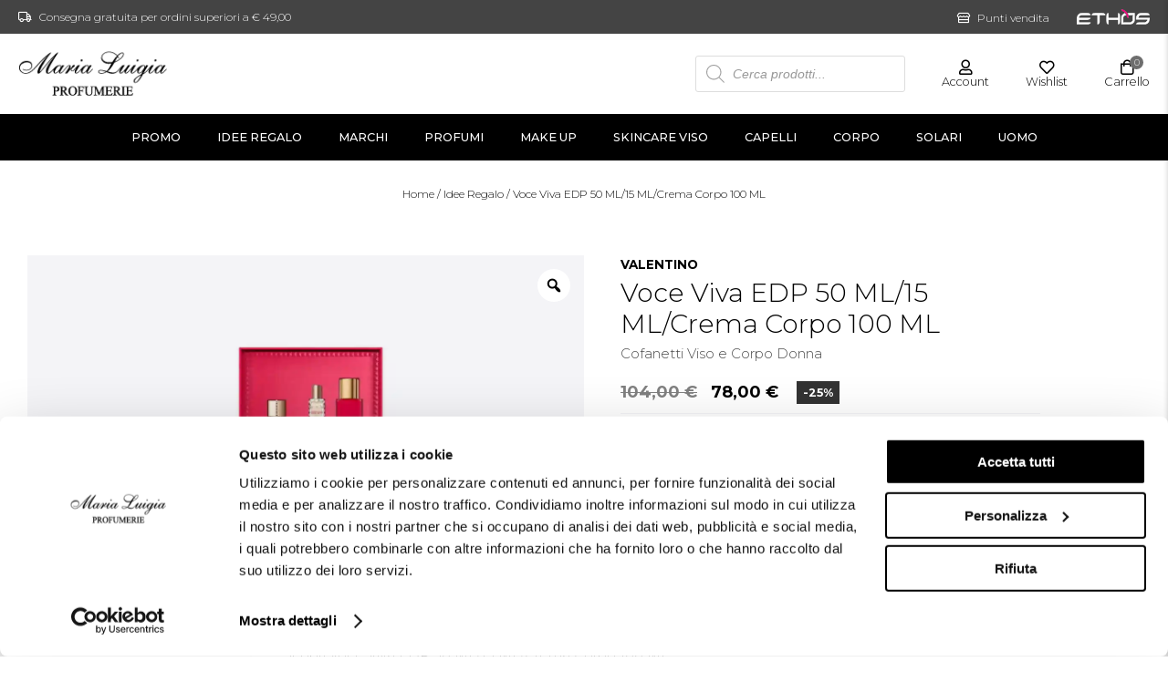

--- FILE ---
content_type: text/html; charset=UTF-8
request_url: https://www.profumeriamarialuigia.it/prodotto/voce-viva-edp-50-ml-15-ml-crema-corpo-100-ml/
body_size: 30484
content:
<!DOCTYPE html>
<html lang="it-IT" prefix="og: https://ogp.me/ns#">

    <head>
        <script id="Cookiebot" src="https://consent.cookiebot.com/uc.js"
            data-cbid="b1f1e68f-9309-4993-8300-96461cb3081f" type="text/javascript"></script>
        <meta charset="UTF-8" />
<script type="text/javascript">
/* <![CDATA[ */
var gform;gform||(document.addEventListener("gform_main_scripts_loaded",function(){gform.scriptsLoaded=!0}),document.addEventListener("gform/theme/scripts_loaded",function(){gform.themeScriptsLoaded=!0}),window.addEventListener("DOMContentLoaded",function(){gform.domLoaded=!0}),gform={domLoaded:!1,scriptsLoaded:!1,themeScriptsLoaded:!1,isFormEditor:()=>"function"==typeof InitializeEditor,callIfLoaded:function(o){return!(!gform.domLoaded||!gform.scriptsLoaded||!gform.themeScriptsLoaded&&!gform.isFormEditor()||(gform.isFormEditor()&&console.warn("The use of gform.initializeOnLoaded() is deprecated in the form editor context and will be removed in Gravity Forms 3.1."),o(),0))},initializeOnLoaded:function(o){gform.callIfLoaded(o)||(document.addEventListener("gform_main_scripts_loaded",()=>{gform.scriptsLoaded=!0,gform.callIfLoaded(o)}),document.addEventListener("gform/theme/scripts_loaded",()=>{gform.themeScriptsLoaded=!0,gform.callIfLoaded(o)}),window.addEventListener("DOMContentLoaded",()=>{gform.domLoaded=!0,gform.callIfLoaded(o)}))},hooks:{action:{},filter:{}},addAction:function(o,r,e,t){gform.addHook("action",o,r,e,t)},addFilter:function(o,r,e,t){gform.addHook("filter",o,r,e,t)},doAction:function(o){gform.doHook("action",o,arguments)},applyFilters:function(o){return gform.doHook("filter",o,arguments)},removeAction:function(o,r){gform.removeHook("action",o,r)},removeFilter:function(o,r,e){gform.removeHook("filter",o,r,e)},addHook:function(o,r,e,t,n){null==gform.hooks[o][r]&&(gform.hooks[o][r]=[]);var d=gform.hooks[o][r];null==n&&(n=r+"_"+d.length),gform.hooks[o][r].push({tag:n,callable:e,priority:t=null==t?10:t})},doHook:function(r,o,e){var t;if(e=Array.prototype.slice.call(e,1),null!=gform.hooks[r][o]&&((o=gform.hooks[r][o]).sort(function(o,r){return o.priority-r.priority}),o.forEach(function(o){"function"!=typeof(t=o.callable)&&(t=window[t]),"action"==r?t.apply(null,e):e[0]=t.apply(null,e)})),"filter"==r)return e[0]},removeHook:function(o,r,t,n){var e;null!=gform.hooks[o][r]&&(e=(e=gform.hooks[o][r]).filter(function(o,r,e){return!!(null!=n&&n!=o.tag||null!=t&&t!=o.priority)}),gform.hooks[o][r]=e)}});
/* ]]> */
</script>

<!-- [if IE]> <meta http-equiv="X-UA-Compatible" content="IE=Edge"/> <! [endif]-->
<meta name="viewport" content="width=device-width, initial-scale=1">
<link rel="profile" href="http://gmpg.org/xfn/11" />
<link rel="pingback" href="https://www.profumeriamarialuigia.it/xmlrpc.php" />
	<style>img:is([sizes="auto" i], [sizes^="auto," i]) { contain-intrinsic-size: 3000px 1500px }</style>
	<script>window._wca = window._wca || [];</script>

<!-- Google Tag Manager by PYS -->
    <script data-cfasync="false" data-pagespeed-no-defer>
	    window.dataLayerPYS = window.dataLayerPYS || [];
	</script>
<!-- End Google Tag Manager by PYS -->
<!-- Ottimizzazione per i motori di ricerca di Rank Math - https://rankmath.com/ -->
<title>Voce Viva EDP 50 ML/15 ML/Crema Corpo 100 ML</title>
<meta name="description" content="Voce Viva EDP 50 ML/15 ML/Crema Corpo 100 ML. Come una voce, un profumo lascia traccia. Lasciati avvolgere dall&#039;armonia di un radioso bouquet floreale"/>
<meta name="robots" content="follow, index, max-snippet:-1, max-video-preview:-1, max-image-preview:large"/>
<link rel="canonical" href="https://www.profumeriamarialuigia.it/prodotto/voce-viva-edp-50-ml-15-ml-crema-corpo-100-ml/" />
<meta property="og:locale" content="it_IT" />
<meta property="og:type" content="product" />
<meta property="og:title" content="Voce Viva EDP 50 ML/15 ML/Crema Corpo 100 ML" />
<meta property="og:description" content="Voce Viva EDP 50 ML/15 ML/Crema Corpo 100 ML. Come una voce, un profumo lascia traccia. Lasciati avvolgere dall&#039;armonia di un radioso bouquet floreale" />
<meta property="og:url" content="https://www.profumeriamarialuigia.it/prodotto/voce-viva-edp-50-ml-15-ml-crema-corpo-100-ml/" />
<meta property="og:site_name" content="Profumeria Maria Luigia" />
<meta property="og:updated_time" content="2026-01-25T03:07:40+01:00" />
<meta property="og:image" content="https://i0.wp.com/www.profumeriamarialuigia.it/wp-content/uploads/2022/09/3614273621045.jpg" />
<meta property="og:image:secure_url" content="https://i0.wp.com/www.profumeriamarialuigia.it/wp-content/uploads/2022/09/3614273621045.jpg" />
<meta property="og:image:width" content="1000" />
<meta property="og:image:height" content="1000" />
<meta property="og:image:alt" content="Voce Viva EDP 50 ML/15 ML/Crema Corpo 100 ML" />
<meta property="og:image:type" content="image/jpeg" />
<meta property="product:brand" content="Valentino" />
<meta property="product:price:amount" content="78" />
<meta property="product:price:currency" content="EUR" />
<meta name="twitter:card" content="summary_large_image" />
<meta name="twitter:title" content="Voce Viva EDP 50 ML/15 ML/Crema Corpo 100 ML" />
<meta name="twitter:description" content="Voce Viva EDP 50 ML/15 ML/Crema Corpo 100 ML. Come una voce, un profumo lascia traccia. Lasciati avvolgere dall&#039;armonia di un radioso bouquet floreale" />
<meta name="twitter:image" content="https://i0.wp.com/www.profumeriamarialuigia.it/wp-content/uploads/2022/09/3614273621045.jpg" />
<script type="application/ld+json" class="rank-math-schema-pro">{"@context":"https://schema.org","@graph":[{"@type":"Place","@id":"https://www.profumeriamarialuigia.it/#place","geo":{"@type":"GeoCoordinates","latitude":"44.8022062","longitude":" 10.3287605"},"hasMap":"https://www.google.com/maps/search/?api=1&amp;query=44.8022062, 10.3287605","address":{"@type":"PostalAddress","streetAddress":"Strada Cavour, 5A","addressLocality":"Parma","addressRegion":"PR","postalCode":"43121","addressCountry":"Italy"}},{"@type":"Organization","@id":"https://www.profumeriamarialuigia.it/#organization","name":"Profumeria Maria Luigia","url":"https://www.profumeriamarialuigia.it","sameAs":["https://www.facebook.com/Profumeria-Maria-Luigia-10150097983600691/","https://instagram.com/profumeriamarialuigia"],"email":"info@profumeriamarialuigia.it","address":{"@type":"PostalAddress","streetAddress":"Strada Cavour, 5A","addressLocality":"Parma","addressRegion":"PR","postalCode":"43121","addressCountry":"Italy"},"logo":{"@type":"ImageObject","@id":"https://www.profumeriamarialuigia.it/#logo","url":"https://www.profumeriamarialuigia.it/wp-content/uploads/2022/03/maria-luigia.png","contentUrl":"https://www.profumeriamarialuigia.it/wp-content/uploads/2022/03/maria-luigia.png","caption":"Profumeria Maria Luigia","inLanguage":"it-IT","width":"163","height":"78"},"contactPoint":[{"@type":"ContactPoint","telephone":"+39 0521 282762","contactType":"customer support"}],"location":{"@id":"https://www.profumeriamarialuigia.it/#place"}},{"@type":"WebSite","@id":"https://www.profumeriamarialuigia.it/#website","url":"https://www.profumeriamarialuigia.it","name":"Profumeria Maria Luigia","alternateName":"PML","publisher":{"@id":"https://www.profumeriamarialuigia.it/#organization"},"inLanguage":"it-IT"},{"@type":"ImageObject","@id":"https://i0.wp.com/www.profumeriamarialuigia.it/wp-content/uploads/2022/09/3614273621045.jpg?fit=1000%2C1000&amp;ssl=1","url":"https://i0.wp.com/www.profumeriamarialuigia.it/wp-content/uploads/2022/09/3614273621045.jpg?fit=1000%2C1000&amp;ssl=1","width":"1000","height":"1000","inLanguage":"it-IT"},{"@type":"BreadcrumbList","@id":"https://www.profumeriamarialuigia.it/prodotto/voce-viva-edp-50-ml-15-ml-crema-corpo-100-ml/#breadcrumb","itemListElement":[{"@type":"ListItem","position":"1","item":{"@id":"https://www.profumeriamarialuigia.it","name":"Profumeria Maria Luigia"}},{"@type":"ListItem","position":"2","item":{"@id":"https://www.profumeriamarialuigia.it/prodotto/voce-viva-edp-50-ml-15-ml-crema-corpo-100-ml/","name":"Voce Viva EDP 50 ML/15 ML/Crema Corpo 100 ML"}}]},{"@type":"ItemPage","@id":"https://www.profumeriamarialuigia.it/prodotto/voce-viva-edp-50-ml-15-ml-crema-corpo-100-ml/#webpage","url":"https://www.profumeriamarialuigia.it/prodotto/voce-viva-edp-50-ml-15-ml-crema-corpo-100-ml/","name":"Voce Viva EDP 50 ML/15 ML/Crema Corpo 100 ML","datePublished":"2022-09-26T11:55:45+02:00","dateModified":"2026-01-25T03:07:40+01:00","isPartOf":{"@id":"https://www.profumeriamarialuigia.it/#website"},"primaryImageOfPage":{"@id":"https://i0.wp.com/www.profumeriamarialuigia.it/wp-content/uploads/2022/09/3614273621045.jpg?fit=1000%2C1000&amp;ssl=1"},"inLanguage":"it-IT","breadcrumb":{"@id":"https://www.profumeriamarialuigia.it/prodotto/voce-viva-edp-50-ml-15-ml-crema-corpo-100-ml/#breadcrumb"}},{"@type":"Product","brand":{"@type":"Brand","name":"Valentino"},"name":"Voce Viva EDP 50 ML/15 ML/Crema Corpo 100 ML","description":"Voce Viva EDP 50 ML/15 ML/Crema Corpo 100 ML. Come una voce, un profumo lascia traccia. Lasciati avvolgere dall'armonia di un radioso bouquet floreale","sku":"3614273621045","category":"Idee Regalo","mainEntityOfPage":{"@id":"https://www.profumeriamarialuigia.it/prodotto/voce-viva-edp-50-ml-15-ml-crema-corpo-100-ml/#webpage"},"image":[{"@type":"ImageObject","url":"https://www.profumeriamarialuigia.it/wp-content/uploads/2022/09/3614273621045.jpg","height":"1000","width":"1000"}],"offers":{"@type":"Offer","price":"78.00","priceCurrency":"EUR","priceValidUntil":"2027-12-31","availability":"http://schema.org/OutOfStock","itemCondition":"NewCondition","url":"https://www.profumeriamarialuigia.it/prodotto/voce-viva-edp-50-ml-15-ml-crema-corpo-100-ml/","seller":{"@type":"Organization","@id":"https://www.profumeriamarialuigia.it/","name":"Profumeria Maria Luigia","url":"https://www.profumeriamarialuigia.it","logo":"https://www.profumeriamarialuigia.it/wp-content/uploads/2022/03/maria-luigia.png"},"priceSpecification":{"price":"78","priceCurrency":"EUR","valueAddedTaxIncluded":"true"}},"@id":"https://www.profumeriamarialuigia.it/prodotto/voce-viva-edp-50-ml-15-ml-crema-corpo-100-ml/#richSnippet"}]}</script>
<!-- /Rank Math WordPress SEO plugin -->

<link rel='dns-prefetch' href='//stats.wp.com' />
<link rel='dns-prefetch' href='//fonts.googleapis.com' />
<link href='https://fonts.gstatic.com' crossorigin rel='preconnect' />
<link rel='preconnect' href='//i0.wp.com' />
<link rel="alternate" type="application/rss+xml" title="Profumeria Maria Luigia &raquo; Feed" href="https://www.profumeriamarialuigia.it/feed/" />
<link rel="alternate" type="application/rss+xml" title="Profumeria Maria Luigia &raquo; Feed dei commenti" href="https://www.profumeriamarialuigia.it/comments/feed/" />
<link rel="alternate" type="application/rss+xml" title="Profumeria Maria Luigia &raquo; Voce Viva EDP 50 ML/15 ML/Crema Corpo 100 ML Feed dei commenti" href="https://www.profumeriamarialuigia.it/prodotto/voce-viva-edp-50-ml-15-ml-crema-corpo-100-ml/feed/" />
<style id='wp-emoji-styles-inline-css' type='text/css'>

	img.wp-smiley, img.emoji {
		display: inline !important;
		border: none !important;
		box-shadow: none !important;
		height: 1em !important;
		width: 1em !important;
		margin: 0 0.07em !important;
		vertical-align: -0.1em !important;
		background: none !important;
		padding: 0 !important;
	}
</style>
<link rel='stylesheet' id='wp-block-library-css' href='https://www.profumeriamarialuigia.it/wp-includes/css/dist/block-library/style.min.css?ver=6.8.3' type='text/css' media='all' />
<style id='wp-block-library-theme-inline-css' type='text/css'>
.wp-block-audio :where(figcaption){color:#555;font-size:13px;text-align:center}.is-dark-theme .wp-block-audio :where(figcaption){color:#ffffffa6}.wp-block-audio{margin:0 0 1em}.wp-block-code{border:1px solid #ccc;border-radius:4px;font-family:Menlo,Consolas,monaco,monospace;padding:.8em 1em}.wp-block-embed :where(figcaption){color:#555;font-size:13px;text-align:center}.is-dark-theme .wp-block-embed :where(figcaption){color:#ffffffa6}.wp-block-embed{margin:0 0 1em}.blocks-gallery-caption{color:#555;font-size:13px;text-align:center}.is-dark-theme .blocks-gallery-caption{color:#ffffffa6}:root :where(.wp-block-image figcaption){color:#555;font-size:13px;text-align:center}.is-dark-theme :root :where(.wp-block-image figcaption){color:#ffffffa6}.wp-block-image{margin:0 0 1em}.wp-block-pullquote{border-bottom:4px solid;border-top:4px solid;color:currentColor;margin-bottom:1.75em}.wp-block-pullquote cite,.wp-block-pullquote footer,.wp-block-pullquote__citation{color:currentColor;font-size:.8125em;font-style:normal;text-transform:uppercase}.wp-block-quote{border-left:.25em solid;margin:0 0 1.75em;padding-left:1em}.wp-block-quote cite,.wp-block-quote footer{color:currentColor;font-size:.8125em;font-style:normal;position:relative}.wp-block-quote:where(.has-text-align-right){border-left:none;border-right:.25em solid;padding-left:0;padding-right:1em}.wp-block-quote:where(.has-text-align-center){border:none;padding-left:0}.wp-block-quote.is-large,.wp-block-quote.is-style-large,.wp-block-quote:where(.is-style-plain){border:none}.wp-block-search .wp-block-search__label{font-weight:700}.wp-block-search__button{border:1px solid #ccc;padding:.375em .625em}:where(.wp-block-group.has-background){padding:1.25em 2.375em}.wp-block-separator.has-css-opacity{opacity:.4}.wp-block-separator{border:none;border-bottom:2px solid;margin-left:auto;margin-right:auto}.wp-block-separator.has-alpha-channel-opacity{opacity:1}.wp-block-separator:not(.is-style-wide):not(.is-style-dots){width:100px}.wp-block-separator.has-background:not(.is-style-dots){border-bottom:none;height:1px}.wp-block-separator.has-background:not(.is-style-wide):not(.is-style-dots){height:2px}.wp-block-table{margin:0 0 1em}.wp-block-table td,.wp-block-table th{word-break:normal}.wp-block-table :where(figcaption){color:#555;font-size:13px;text-align:center}.is-dark-theme .wp-block-table :where(figcaption){color:#ffffffa6}.wp-block-video :where(figcaption){color:#555;font-size:13px;text-align:center}.is-dark-theme .wp-block-video :where(figcaption){color:#ffffffa6}.wp-block-video{margin:0 0 1em}:root :where(.wp-block-template-part.has-background){margin-bottom:0;margin-top:0;padding:1.25em 2.375em}
</style>
<style id='classic-theme-styles-inline-css' type='text/css'>
/*! This file is auto-generated */
.wp-block-button__link{color:#fff;background-color:#32373c;border-radius:9999px;box-shadow:none;text-decoration:none;padding:calc(.667em + 2px) calc(1.333em + 2px);font-size:1.125em}.wp-block-file__button{background:#32373c;color:#fff;text-decoration:none}
</style>
<style id='global-styles-inline-css' type='text/css'>
:root{--wp--preset--aspect-ratio--square: 1;--wp--preset--aspect-ratio--4-3: 4/3;--wp--preset--aspect-ratio--3-4: 3/4;--wp--preset--aspect-ratio--3-2: 3/2;--wp--preset--aspect-ratio--2-3: 2/3;--wp--preset--aspect-ratio--16-9: 16/9;--wp--preset--aspect-ratio--9-16: 9/16;--wp--preset--color--black: #000000;--wp--preset--color--cyan-bluish-gray: #abb8c3;--wp--preset--color--white: #ffffff;--wp--preset--color--pale-pink: #f78da7;--wp--preset--color--vivid-red: #cf2e2e;--wp--preset--color--luminous-vivid-orange: #ff6900;--wp--preset--color--luminous-vivid-amber: #fcb900;--wp--preset--color--light-green-cyan: #7bdcb5;--wp--preset--color--vivid-green-cyan: #00d084;--wp--preset--color--pale-cyan-blue: #8ed1fc;--wp--preset--color--vivid-cyan-blue: #0693e3;--wp--preset--color--vivid-purple: #9b51e0;--wp--preset--gradient--vivid-cyan-blue-to-vivid-purple: linear-gradient(135deg,rgba(6,147,227,1) 0%,rgb(155,81,224) 100%);--wp--preset--gradient--light-green-cyan-to-vivid-green-cyan: linear-gradient(135deg,rgb(122,220,180) 0%,rgb(0,208,130) 100%);--wp--preset--gradient--luminous-vivid-amber-to-luminous-vivid-orange: linear-gradient(135deg,rgba(252,185,0,1) 0%,rgba(255,105,0,1) 100%);--wp--preset--gradient--luminous-vivid-orange-to-vivid-red: linear-gradient(135deg,rgba(255,105,0,1) 0%,rgb(207,46,46) 100%);--wp--preset--gradient--very-light-gray-to-cyan-bluish-gray: linear-gradient(135deg,rgb(238,238,238) 0%,rgb(169,184,195) 100%);--wp--preset--gradient--cool-to-warm-spectrum: linear-gradient(135deg,rgb(74,234,220) 0%,rgb(151,120,209) 20%,rgb(207,42,186) 40%,rgb(238,44,130) 60%,rgb(251,105,98) 80%,rgb(254,248,76) 100%);--wp--preset--gradient--blush-light-purple: linear-gradient(135deg,rgb(255,206,236) 0%,rgb(152,150,240) 100%);--wp--preset--gradient--blush-bordeaux: linear-gradient(135deg,rgb(254,205,165) 0%,rgb(254,45,45) 50%,rgb(107,0,62) 100%);--wp--preset--gradient--luminous-dusk: linear-gradient(135deg,rgb(255,203,112) 0%,rgb(199,81,192) 50%,rgb(65,88,208) 100%);--wp--preset--gradient--pale-ocean: linear-gradient(135deg,rgb(255,245,203) 0%,rgb(182,227,212) 50%,rgb(51,167,181) 100%);--wp--preset--gradient--electric-grass: linear-gradient(135deg,rgb(202,248,128) 0%,rgb(113,206,126) 100%);--wp--preset--gradient--midnight: linear-gradient(135deg,rgb(2,3,129) 0%,rgb(40,116,252) 100%);--wp--preset--font-size--small: 13px;--wp--preset--font-size--medium: 20px;--wp--preset--font-size--large: 36px;--wp--preset--font-size--x-large: 42px;--wp--preset--spacing--20: 0.44rem;--wp--preset--spacing--30: 0.67rem;--wp--preset--spacing--40: 1rem;--wp--preset--spacing--50: 1.5rem;--wp--preset--spacing--60: 2.25rem;--wp--preset--spacing--70: 3.38rem;--wp--preset--spacing--80: 5.06rem;--wp--preset--shadow--natural: 6px 6px 9px rgba(0, 0, 0, 0.2);--wp--preset--shadow--deep: 12px 12px 50px rgba(0, 0, 0, 0.4);--wp--preset--shadow--sharp: 6px 6px 0px rgba(0, 0, 0, 0.2);--wp--preset--shadow--outlined: 6px 6px 0px -3px rgba(255, 255, 255, 1), 6px 6px rgba(0, 0, 0, 1);--wp--preset--shadow--crisp: 6px 6px 0px rgba(0, 0, 0, 1);}:where(.is-layout-flex){gap: 0.5em;}:where(.is-layout-grid){gap: 0.5em;}body .is-layout-flex{display: flex;}.is-layout-flex{flex-wrap: wrap;align-items: center;}.is-layout-flex > :is(*, div){margin: 0;}body .is-layout-grid{display: grid;}.is-layout-grid > :is(*, div){margin: 0;}:where(.wp-block-columns.is-layout-flex){gap: 2em;}:where(.wp-block-columns.is-layout-grid){gap: 2em;}:where(.wp-block-post-template.is-layout-flex){gap: 1.25em;}:where(.wp-block-post-template.is-layout-grid){gap: 1.25em;}.has-black-color{color: var(--wp--preset--color--black) !important;}.has-cyan-bluish-gray-color{color: var(--wp--preset--color--cyan-bluish-gray) !important;}.has-white-color{color: var(--wp--preset--color--white) !important;}.has-pale-pink-color{color: var(--wp--preset--color--pale-pink) !important;}.has-vivid-red-color{color: var(--wp--preset--color--vivid-red) !important;}.has-luminous-vivid-orange-color{color: var(--wp--preset--color--luminous-vivid-orange) !important;}.has-luminous-vivid-amber-color{color: var(--wp--preset--color--luminous-vivid-amber) !important;}.has-light-green-cyan-color{color: var(--wp--preset--color--light-green-cyan) !important;}.has-vivid-green-cyan-color{color: var(--wp--preset--color--vivid-green-cyan) !important;}.has-pale-cyan-blue-color{color: var(--wp--preset--color--pale-cyan-blue) !important;}.has-vivid-cyan-blue-color{color: var(--wp--preset--color--vivid-cyan-blue) !important;}.has-vivid-purple-color{color: var(--wp--preset--color--vivid-purple) !important;}.has-black-background-color{background-color: var(--wp--preset--color--black) !important;}.has-cyan-bluish-gray-background-color{background-color: var(--wp--preset--color--cyan-bluish-gray) !important;}.has-white-background-color{background-color: var(--wp--preset--color--white) !important;}.has-pale-pink-background-color{background-color: var(--wp--preset--color--pale-pink) !important;}.has-vivid-red-background-color{background-color: var(--wp--preset--color--vivid-red) !important;}.has-luminous-vivid-orange-background-color{background-color: var(--wp--preset--color--luminous-vivid-orange) !important;}.has-luminous-vivid-amber-background-color{background-color: var(--wp--preset--color--luminous-vivid-amber) !important;}.has-light-green-cyan-background-color{background-color: var(--wp--preset--color--light-green-cyan) !important;}.has-vivid-green-cyan-background-color{background-color: var(--wp--preset--color--vivid-green-cyan) !important;}.has-pale-cyan-blue-background-color{background-color: var(--wp--preset--color--pale-cyan-blue) !important;}.has-vivid-cyan-blue-background-color{background-color: var(--wp--preset--color--vivid-cyan-blue) !important;}.has-vivid-purple-background-color{background-color: var(--wp--preset--color--vivid-purple) !important;}.has-black-border-color{border-color: var(--wp--preset--color--black) !important;}.has-cyan-bluish-gray-border-color{border-color: var(--wp--preset--color--cyan-bluish-gray) !important;}.has-white-border-color{border-color: var(--wp--preset--color--white) !important;}.has-pale-pink-border-color{border-color: var(--wp--preset--color--pale-pink) !important;}.has-vivid-red-border-color{border-color: var(--wp--preset--color--vivid-red) !important;}.has-luminous-vivid-orange-border-color{border-color: var(--wp--preset--color--luminous-vivid-orange) !important;}.has-luminous-vivid-amber-border-color{border-color: var(--wp--preset--color--luminous-vivid-amber) !important;}.has-light-green-cyan-border-color{border-color: var(--wp--preset--color--light-green-cyan) !important;}.has-vivid-green-cyan-border-color{border-color: var(--wp--preset--color--vivid-green-cyan) !important;}.has-pale-cyan-blue-border-color{border-color: var(--wp--preset--color--pale-cyan-blue) !important;}.has-vivid-cyan-blue-border-color{border-color: var(--wp--preset--color--vivid-cyan-blue) !important;}.has-vivid-purple-border-color{border-color: var(--wp--preset--color--vivid-purple) !important;}.has-vivid-cyan-blue-to-vivid-purple-gradient-background{background: var(--wp--preset--gradient--vivid-cyan-blue-to-vivid-purple) !important;}.has-light-green-cyan-to-vivid-green-cyan-gradient-background{background: var(--wp--preset--gradient--light-green-cyan-to-vivid-green-cyan) !important;}.has-luminous-vivid-amber-to-luminous-vivid-orange-gradient-background{background: var(--wp--preset--gradient--luminous-vivid-amber-to-luminous-vivid-orange) !important;}.has-luminous-vivid-orange-to-vivid-red-gradient-background{background: var(--wp--preset--gradient--luminous-vivid-orange-to-vivid-red) !important;}.has-very-light-gray-to-cyan-bluish-gray-gradient-background{background: var(--wp--preset--gradient--very-light-gray-to-cyan-bluish-gray) !important;}.has-cool-to-warm-spectrum-gradient-background{background: var(--wp--preset--gradient--cool-to-warm-spectrum) !important;}.has-blush-light-purple-gradient-background{background: var(--wp--preset--gradient--blush-light-purple) !important;}.has-blush-bordeaux-gradient-background{background: var(--wp--preset--gradient--blush-bordeaux) !important;}.has-luminous-dusk-gradient-background{background: var(--wp--preset--gradient--luminous-dusk) !important;}.has-pale-ocean-gradient-background{background: var(--wp--preset--gradient--pale-ocean) !important;}.has-electric-grass-gradient-background{background: var(--wp--preset--gradient--electric-grass) !important;}.has-midnight-gradient-background{background: var(--wp--preset--gradient--midnight) !important;}.has-small-font-size{font-size: var(--wp--preset--font-size--small) !important;}.has-medium-font-size{font-size: var(--wp--preset--font-size--medium) !important;}.has-large-font-size{font-size: var(--wp--preset--font-size--large) !important;}.has-x-large-font-size{font-size: var(--wp--preset--font-size--x-large) !important;}
:where(.wp-block-post-template.is-layout-flex){gap: 1.25em;}:where(.wp-block-post-template.is-layout-grid){gap: 1.25em;}
:where(.wp-block-columns.is-layout-flex){gap: 2em;}:where(.wp-block-columns.is-layout-grid){gap: 2em;}
:root :where(.wp-block-pullquote){font-size: 1.5em;line-height: 1.6;}
</style>
<link rel='stylesheet' id='shop-rules-frontend-style-css' href='https://www.profumeriamarialuigia.it/wp-content/plugins/shop-rules/assets/dist/shop-rules-frontend.min.css?ver=3' type='text/css' media='all' />
<link rel='stylesheet' id='photoswipe-css' href='https://www.profumeriamarialuigia.it/wp-content/plugins/woocommerce/assets/css/photoswipe/photoswipe.min.css?ver=10.2.1' type='text/css' media='all' />
<link rel='stylesheet' id='photoswipe-default-skin-css' href='https://www.profumeriamarialuigia.it/wp-content/plugins/woocommerce/assets/css/photoswipe/default-skin/default-skin.min.css?ver=10.2.1' type='text/css' media='all' />
<style id='woocommerce-inline-inline-css' type='text/css'>
.woocommerce form .form-row .required { visibility: visible; }
</style>
<link rel='stylesheet' id='netsgroup-wc-igfs-css' href='https://www.profumeriamarialuigia.it/wp-content/plugins/igfs-gateway/public/css/netsgroup-wc-igfs-public.css?ver=2.0.5' type='text/css' media='all' />
<link rel='stylesheet' id='cix-wishlist-css' href='https://www.profumeriamarialuigia.it/wp-content/plugins/jvm-woocommerce-wishlist/assets/css/wishlist.css?ver=2.0.6' type='text/css' media='all' />
<style id='cix-wishlist-inline-css' type='text/css'>
.in_wishlist.jvm_add_to_wishlist span{
				color: #333 !important;
			}
			.jvm_add_to_wishlist:hover span{
				color: #259ded !important;
			}.jvm_add_to_wishlist_heart{
				margin-right: 5px;
				}
</style>
<link rel='stylesheet' id='woo-variation-gallery-slider-css' href='https://www.profumeriamarialuigia.it/wp-content/plugins/woo-variation-gallery/assets/css/slick.min.css?ver=1.8.1' type='text/css' media='all' />
<link rel='stylesheet' id='dashicons-css' href='https://www.profumeriamarialuigia.it/wp-includes/css/dashicons.min.css?ver=6.8.3' type='text/css' media='all' />
<link rel='stylesheet' id='woo-variation-gallery-css' href='https://www.profumeriamarialuigia.it/wp-content/plugins/woo-variation-gallery/assets/css/frontend.min.css?ver=1745921662' type='text/css' media='all' />
<style id='woo-variation-gallery-inline-css' type='text/css'>
:root {--wvg-thumbnail-item: 4;--wvg-thumbnail-item-gap: 0px;--wvg-single-image-size: 600px;--wvg-gallery-width: 30%;--wvg-gallery-margin: 30px;}/* Default Width */.woo-variation-product-gallery {max-width: 30% !important;width: 100%;}/* Medium Devices, Desktops *//* Small Devices, Tablets */@media only screen and (max-width: 768px) {.woo-variation-product-gallery {width: 720px;max-width: 100% !important;}}/* Extra Small Devices, Phones */@media only screen and (max-width: 480px) {.woo-variation-product-gallery {width: 440px;max-width: 100% !important;}}
</style>
<link rel='stylesheet' id='swatches-and-photos-css' href='https://www.profumeriamarialuigia.it/wp-content/plugins/woocommerce-variation-swatches-and-photos/assets/css/swatches-and-photos.css?ver=3.0.6' type='text/css' media='all' />
<link rel='stylesheet' id='brands-styles-css' href='https://www.profumeriamarialuigia.it/wp-content/plugins/woocommerce/assets/css/brands.css?ver=10.2.1' type='text/css' media='all' />
<link rel='stylesheet' id='dgwt-wcas-style-css' href='https://www.profumeriamarialuigia.it/wp-content/plugins/ajax-search-for-woocommerce-premium/assets/css/style.min.css?ver=1.31.0' type='text/css' media='all' />
<link rel='stylesheet' id='catalog-style-css' href='https://www.profumeriamarialuigia.it/wp-content/themes/profumeriamarialuigia/addons/packages/catalog/assets/dist/catalog.min.css?ver=1728996673' type='text/css' media='all' />
<link rel='stylesheet' id='adobe-font-css' href='https://fonts.googleapis.com/css2?family=Playfair+Display:ital@0;1&#038;family=Source+Sans+Pro:ital,wght@0,400;0,700;1,400;1,700&#038;display=swap' type='text/css' media='all' />
<link rel='stylesheet' id='owlcarousel-css-css' href='https://www.profumeriamarialuigia.it/wp-content/themes/profumeriamarialuigia/assets/vendor/owlcarousel/owl.carousel.min.css?ver=6.8.3' type='text/css' media='all' />
<link rel='stylesheet' id='venobox-css-css' href='https://www.profumeriamarialuigia.it/wp-content/themes/profumeriamarialuigia/assets/vendor/venobox/venobox.min.css?ver=6.8.3' type='text/css' media='all' />
<link rel='stylesheet' id='main-style-css' href='https://www.profumeriamarialuigia.it/wp-content/themes/profumeriamarialuigia/assets/dist/css/main.min.css?ver=1736374099' type='text/css' media='all' />
<link rel='stylesheet' id='google-font-css' href='https://fonts.googleapis.com/css2?family=Montserrat:ital,wght@0,300;0,500;0,700;1,300;1,500;1,700&#038;family=Open+Sans:ital,wght@0,300;0,500;0,700;1,300;1,500;1,700&#038;display=swap' type='text/css' media='all' />
<script type="text/template" id="tmpl-variation-template">
	<div class="woocommerce-variation-description">{{{ data.variation.variation_description }}}</div>
	<div class="woocommerce-variation-price">{{{ data.variation.price_html }}}</div>
	<div class="woocommerce-variation-availability">{{{ data.variation.availability_html }}}</div>
</script>
<script type="text/template" id="tmpl-unavailable-variation-template">
	<p role="alert">Questo prodotto non è disponibile. Scegli un&#039;altra combinazione.</p>
</script>
<script type="text/javascript" id="jquery-core-js-extra">
/* <![CDATA[ */
var pysFacebookRest = {"restApiUrl":"https:\/\/www.profumeriamarialuigia.it\/wp-json\/pys-facebook\/v1\/event","debug":""};
/* ]]> */
</script>
<script type="text/javascript" src="https://www.profumeriamarialuigia.it/wp-includes/js/jquery/jquery.min.js?ver=3.7.1" id="jquery-core-js"></script>
<script type="text/javascript" src="https://www.profumeriamarialuigia.it/wp-includes/js/jquery/jquery-migrate.min.js?ver=3.4.1" id="jquery-migrate-js"></script>
<script type="text/javascript" src="https://www.profumeriamarialuigia.it/wp-content/plugins/woocommerce/assets/js/jquery-blockui/jquery.blockUI.min.js?ver=2.7.0-wc.10.2.1" id="jquery-blockui-js" data-wp-strategy="defer"></script>
<script type="text/javascript" id="wc-add-to-cart-js-extra">
/* <![CDATA[ */
var wc_add_to_cart_params = {"ajax_url":"\/wp-admin\/admin-ajax.php","wc_ajax_url":"\/?wc-ajax=%%endpoint%%","i18n_view_cart":"Visualizza carrello","cart_url":"https:\/\/www.profumeriamarialuigia.it\/carrello\/","is_cart":"","cart_redirect_after_add":"no"};
/* ]]> */
</script>
<script type="text/javascript" src="https://www.profumeriamarialuigia.it/wp-content/plugins/woocommerce/assets/js/frontend/add-to-cart.min.js?ver=10.2.1" id="wc-add-to-cart-js" defer="defer" data-wp-strategy="defer"></script>
<script type="text/javascript" src="https://www.profumeriamarialuigia.it/wp-content/plugins/woocommerce/assets/js/zoom/jquery.zoom.min.js?ver=1.7.21-wc.10.2.1" id="zoom-js" defer="defer" data-wp-strategy="defer"></script>
<script type="text/javascript" src="https://www.profumeriamarialuigia.it/wp-content/plugins/woocommerce/assets/js/photoswipe/photoswipe.min.js?ver=4.1.1-wc.10.2.1" id="photoswipe-js" defer="defer" data-wp-strategy="defer"></script>
<script type="text/javascript" src="https://www.profumeriamarialuigia.it/wp-content/plugins/woocommerce/assets/js/photoswipe/photoswipe-ui-default.min.js?ver=4.1.1-wc.10.2.1" id="photoswipe-ui-default-js" defer="defer" data-wp-strategy="defer"></script>
<script type="text/javascript" id="wc-single-product-js-extra">
/* <![CDATA[ */
var wc_single_product_params = {"i18n_required_rating_text":"Seleziona una valutazione","i18n_rating_options":["1 stella su 5","2 stelle su 5","3 stelle su 5","4 stelle su 5","5 stelle su 5"],"i18n_product_gallery_trigger_text":"Visualizza la galleria di immagini a schermo intero","review_rating_required":"yes","flexslider":{"rtl":false,"animation":"slide","smoothHeight":true,"directionNav":false,"controlNav":"thumbnails","slideshow":false,"animationSpeed":500,"animationLoop":false,"allowOneSlide":false},"zoom_enabled":"1","zoom_options":[],"photoswipe_enabled":"1","photoswipe_options":{"shareEl":false,"closeOnScroll":false,"history":false,"hideAnimationDuration":0,"showAnimationDuration":0},"flexslider_enabled":""};
/* ]]> */
</script>
<script type="text/javascript" src="https://www.profumeriamarialuigia.it/wp-content/plugins/woocommerce/assets/js/frontend/single-product.min.js?ver=10.2.1" id="wc-single-product-js" defer="defer" data-wp-strategy="defer"></script>
<script type="text/javascript" src="https://www.profumeriamarialuigia.it/wp-content/plugins/woocommerce/assets/js/js-cookie/js.cookie.min.js?ver=2.1.4-wc.10.2.1" id="js-cookie-js" defer="defer" data-wp-strategy="defer"></script>
<script type="text/javascript" id="woocommerce-js-extra">
/* <![CDATA[ */
var woocommerce_params = {"ajax_url":"\/wp-admin\/admin-ajax.php","wc_ajax_url":"\/?wc-ajax=%%endpoint%%","i18n_password_show":"Mostra password","i18n_password_hide":"Nascondi password"};
/* ]]> */
</script>
<script type="text/javascript" src="https://www.profumeriamarialuigia.it/wp-content/plugins/woocommerce/assets/js/frontend/woocommerce.min.js?ver=10.2.1" id="woocommerce-js" defer="defer" data-wp-strategy="defer"></script>
<script type="text/javascript" src="https://www.profumeriamarialuigia.it/wp-content/plugins/igfs-gateway/public/js/netsgroup-wc-igfs-public.js?ver=2.0.5" id="netsgroup-wc-igfs-js"></script>
<script type="text/javascript" src="https://www.profumeriamarialuigia.it/wp-includes/js/underscore.min.js?ver=1.13.7" id="underscore-js"></script>
<script type="text/javascript" id="wp-util-js-extra">
/* <![CDATA[ */
var _wpUtilSettings = {"ajax":{"url":"\/wp-admin\/admin-ajax.php"}};
/* ]]> */
</script>
<script type="text/javascript" src="https://www.profumeriamarialuigia.it/wp-includes/js/wp-util.min.js?ver=6.8.3" id="wp-util-js"></script>
<script type="text/javascript" src="https://stats.wp.com/s-202604.js" id="woocommerce-analytics-js" defer="defer" data-wp-strategy="defer"></script>
<script type="text/javascript" src="https://www.profumeriamarialuigia.it/wp-content/plugins/pixelyoursite-super-pack/dist/scripts/public.js?ver=6.0.3" id="pys_sp_public_js-js"></script>
<script type="text/javascript" src="https://www.profumeriamarialuigia.it/wp-content/themes/profumeriamarialuigia/assets/vendor/owlcarousel/owl.carousel.min.js?ver=6.8.3" id="owlcarousel-js-js"></script>
<script type="text/javascript" src="https://www.profumeriamarialuigia.it/wp-content/themes/profumeriamarialuigia/assets/vendor/venobox/venobox.min.js?ver=6.8.3" id="venobox-js-js"></script>
<script type="text/javascript" id="main-js-js-extra">
/* <![CDATA[ */
var ethosData = {"ajax_url":"https:\/\/www.profumeriamarialuigia.it\/wp-admin\/admin-ajax.php"};
/* ]]> */
</script>
<script type="text/javascript" src="https://www.profumeriamarialuigia.it/wp-content/themes/profumeriamarialuigia/assets/dist/js/main.min.js?ver=1686750475" id="main-js-js"></script>
<link rel="https://api.w.org/" href="https://www.profumeriamarialuigia.it/wp-json/" /><link rel="alternate" title="JSON" type="application/json" href="https://www.profumeriamarialuigia.it/wp-json/wp/v2/product/55282" /><link rel="EditURI" type="application/rsd+xml" title="RSD" href="https://www.profumeriamarialuigia.it/xmlrpc.php?rsd" />
<meta name="generator" content="WordPress 6.8.3" />
<link rel='shortlink' href='https://www.profumeriamarialuigia.it/?p=55282' />
<link rel="alternate" title="oEmbed (JSON)" type="application/json+oembed" href="https://www.profumeriamarialuigia.it/wp-json/oembed/1.0/embed?url=https%3A%2F%2Fwww.profumeriamarialuigia.it%2Fprodotto%2Fvoce-viva-edp-50-ml-15-ml-crema-corpo-100-ml%2F" />
<link rel="alternate" title="oEmbed (XML)" type="text/xml+oembed" href="https://www.profumeriamarialuigia.it/wp-json/oembed/1.0/embed?url=https%3A%2F%2Fwww.profumeriamarialuigia.it%2Fprodotto%2Fvoce-viva-edp-50-ml-15-ml-crema-corpo-100-ml%2F&#038;format=xml" />
	<style>img#wpstats{display:none}</style>
				<style>
			.dgwt-wcas-ico-magnifier,.dgwt-wcas-ico-magnifier-handler{max-width:20px}.dgwt-wcas-search-wrapp{max-width:600px}		</style>
			<noscript><style>.woocommerce-product-gallery{ opacity: 1 !important; }</style></noscript>
	<style type="text/css">.jvm_add_to_wishlist span{color:#1e73be;}.jvm_add_to_wishlist span:hover{color:#259ded;}.jvm_add_to_wishlist span:active{color:#333;}</style><link rel="icon" href="https://i0.wp.com/www.profumeriamarialuigia.it/wp-content/uploads/2022/05/cropped-Logo-PML-Square.png?fit=32%2C32&#038;ssl=1" sizes="32x32" />
<link rel="icon" href="https://i0.wp.com/www.profumeriamarialuigia.it/wp-content/uploads/2022/05/cropped-Logo-PML-Square.png?fit=192%2C192&#038;ssl=1" sizes="192x192" />
<link rel="apple-touch-icon" href="https://i0.wp.com/www.profumeriamarialuigia.it/wp-content/uploads/2022/05/cropped-Logo-PML-Square.png?fit=180%2C180&#038;ssl=1" />
<meta name="msapplication-TileImage" content="https://i0.wp.com/www.profumeriamarialuigia.it/wp-content/uploads/2022/05/cropped-Logo-PML-Square.png?fit=270%2C270&#038;ssl=1" />
    <style>
        #mailchimp-gdpr-fields{
            display: none !important;
        }
    </style>
    		<style type="text/css" id="wp-custom-css">
			.main__title {
display: none !important;
}

.single .article__image {
display: none !important;
}		</style>
		    </head>

    <body class="wp-singular product-template-default single single-product postid-55282 wp-custom-logo wp-embed-responsive wp-theme-profumeriamarialuigia theme-profumeriamarialuigia woocommerce woocommerce-page woocommerce-no-js woo-variation-gallery woo-variation-gallery-theme-profumeriamarialuigia woo-variation-gallery-pro product-voce-viva-edp-50-ml-15-ml-crema-corpo-100-ml">

        
        <header class="header">

            <div class="header__top">
    <div class="header__top-inner">
            <p><i class="far fa-truck"></i> Consegna gratuita per ordini superiori a € 49,00</p>
            <div class="header__top-left">
                <a href="/punti-vendita/"><i class="far fa-store"></i> Punti vendita</a>
                <a href="https://profumerie.ethos.it/" target="_blank"><img class="ethos-logo" src="https://www.profumeriamarialuigia.it/wp-content/themes/profumeriamarialuigia/assets/images/ethos-logo-white.png" alt="Ethos"></a>
            </div>
    </div>
</div>

<div class="header__inner">

    <div class="header__brand header-box--center">

        <a href="https://www.profumeriamarialuigia.it/">
                            <img src="https://i0.wp.com/www.profumeriamarialuigia.it/wp-content/uploads/2022/03/maria-luigia.png?fit=163%2C78&ssl=1" class="header__logo" />                    </a>

    </div>

    <div class="header-box--right">

        <div class="header__icons shop__icons">
            
                <div  class="dgwt-wcas-search-wrapp dgwt-wcas-is-detail-box dgwt-wcas-no-submit woocommerce dgwt-wcas-style-solaris js-dgwt-wcas-layout-icon-flexible dgwt-wcas-layout-icon-flexible js-dgwt-wcas-mobile-overlay-enabled">
							<svg class="dgwt-wcas-loader-circular dgwt-wcas-icon-preloader" viewBox="25 25 50 50">
					<circle class="dgwt-wcas-loader-circular-path" cx="50" cy="50" r="20" fill="none"
						 stroke-miterlimit="10"/>
				</svg>
						<a href="#"  class="dgwt-wcas-search-icon js-dgwt-wcas-search-icon-handler" aria-label="Open search bar">				<svg class="dgwt-wcas-ico-magnifier-handler" xmlns="http://www.w3.org/2000/svg"
					 xmlns:xlink="http://www.w3.org/1999/xlink" x="0px" y="0px"
					 viewBox="0 0 51.539 51.361" xml:space="preserve">
		             <path 						 d="M51.539,49.356L37.247,35.065c3.273-3.74,5.272-8.623,5.272-13.983c0-11.742-9.518-21.26-21.26-21.26 S0,9.339,0,21.082s9.518,21.26,21.26,21.26c5.361,0,10.244-1.999,13.983-5.272l14.292,14.292L51.539,49.356z M2.835,21.082 c0-10.176,8.249-18.425,18.425-18.425s18.425,8.249,18.425,18.425S31.436,39.507,21.26,39.507S2.835,31.258,2.835,21.082z"/>
				</svg>
				</a>
		<div class="dgwt-wcas-search-icon-arrow"></div>
		<form class="dgwt-wcas-search-form" role="search" action="https://www.profumeriamarialuigia.it/" method="get">
		<div class="dgwt-wcas-sf-wrapp">
							<svg class="dgwt-wcas-ico-magnifier" xmlns="http://www.w3.org/2000/svg"
					 xmlns:xlink="http://www.w3.org/1999/xlink" x="0px" y="0px"
					 viewBox="0 0 51.539 51.361" xml:space="preserve">
		             <path 						 d="M51.539,49.356L37.247,35.065c3.273-3.74,5.272-8.623,5.272-13.983c0-11.742-9.518-21.26-21.26-21.26 S0,9.339,0,21.082s9.518,21.26,21.26,21.26c5.361,0,10.244-1.999,13.983-5.272l14.292,14.292L51.539,49.356z M2.835,21.082 c0-10.176,8.249-18.425,18.425-18.425s18.425,8.249,18.425,18.425S31.436,39.507,21.26,39.507S2.835,31.258,2.835,21.082z"/>
				</svg>
							<label class="screen-reader-text"
				   for="dgwt-wcas-search-input-1">Ricerca prodotti</label>

			<input id="dgwt-wcas-search-input-1"
				   type="search"
				   class="dgwt-wcas-search-input"
				   name="s"
				   value=""
				   placeholder="Cerca prodotti..."
				   autocomplete="off"
							/>
			<div class="dgwt-wcas-preloader"></div>

			<div class="dgwt-wcas-voice-search"></div>

			
			<input type="hidden" name="post_type" value="product"/>
			<input type="hidden" name="dgwt_wcas" value="1"/>

			
					</div>
	</form>
</div>

                <!--<a href="javascript:;" class="header__link--search slidein-search__toggle" data-open-sidenav=".sidesearch">
                    <i class="far fa-search"></i>
                    <span>Cerca</span>
                </a>-->
                <a class="header__link--account" href="/my-account">
                    <i class="far fa-user"></i>
                    <span>Account</span>
                </a>
                <a class="header__link--wishlist" href="/wishlist">
                    <i class="far fa-heart"></i>
                    <span>Wishlist</span>
                </a>

                                    <a href="javascript:;" class="minicart-toggle header__link--cart"" id="minicart-toggle" data-open-minicart=".minicart">
                        <span class="minicart__counter" data-cart-items></span>
                        <i class="far fa-shopping-bag"></i>
                        <span>Carrello</span>
                    </a>
                
            
            </div>
    </div>

    <a href="javascript:;" class="header__toggle header__link--nav slidein-nav__toggle" data-open-sidenav=".sidenavigation">
        <span class="sr-only">Navigazione Toggle</span>
        <span class="icon-bar"></span>
        <span class="icon-bar"></span>
        <span class="icon-bar"></span>
    </a>

</div>

<div class="header__navigation" role="navigation">

            <div class="header__navigation-inner">

        <ul id="menu-primary-menu" class="navigation navbar-nav"><li id="menu-item-70075" class="menu-item menu-item-type-taxonomy menu-item-object-selection_taxonomy menu-item-70075"><a href="https://www.profumeriamarialuigia.it/selection/promozioni/">Promo</a></li>
<li id="menu-item-46790" class="menu-item menu-item-type-taxonomy menu-item-object-product_cat current-product-ancestor current-menu-parent current-product-parent menu-item-46790"><a href="https://www.profumeriamarialuigia.it/prodotti/idee-regalo/">Idee Regalo</a></li>
<li id="menu-item-46786" class="menu-item menu-item-type-post_type menu-item-object-page menu-item-46786"><a href="https://www.profumeriamarialuigia.it/marchi/">Marchi</a></li>
<li id="menu-item-37981" class="menu-item menu-item-type-taxonomy menu-item-object-product_cat menu-item-37981"><a href="https://www.profumeriamarialuigia.it/prodotti/profumi/">Profumi</a></li>
<li id="menu-item-37979" class="menu-item menu-item-type-taxonomy menu-item-object-product_cat menu-item-37979"><a href="https://www.profumeriamarialuigia.it/prodotti/make-up/">Make Up</a></li>
<li id="menu-item-46787" class="menu-item menu-item-type-taxonomy menu-item-object-product_cat menu-item-46787"><a href="https://www.profumeriamarialuigia.it/prodotti/skincare-viso/">Skincare Viso</a></li>
<li id="menu-item-37982" class="menu-item menu-item-type-taxonomy menu-item-object-product_cat menu-item-37982"><a href="https://www.profumeriamarialuigia.it/prodotti/capelli/">Capelli</a></li>
<li id="menu-item-46788" class="menu-item menu-item-type-taxonomy menu-item-object-product_cat menu-item-46788"><a href="https://www.profumeriamarialuigia.it/prodotti/corpo/">Corpo</a></li>
<li id="menu-item-37984" class="menu-item menu-item-type-taxonomy menu-item-object-product_cat menu-item-37984"><a href="https://www.profumeriamarialuigia.it/prodotti/solari/">Solari</a></li>
<li id="menu-item-46789" class="menu-item menu-item-type-taxonomy menu-item-object-product_cat menu-item-46789"><a href="https://www.profumeriamarialuigia.it/prodotti/uomo/">Uomo</a></li>
</ul>
    </div>
    

</div>

        </header>
	<main role="main" id="main" class="main">

    
    <div class="main__grid">

        
        <div class="main__content">

            
					
			<div class="woocommerce-notices-wrapper"></div><nav class="woocommerce-breadcrumb" aria-label="Breadcrumb"><a href="https://www.profumeriamarialuigia.it">Home</a>&nbsp;&#47;&nbsp;<a href="https://www.profumeriamarialuigia.it/prodotti/idee-regalo/">Idee Regalo</a>&nbsp;&#47;&nbsp;Voce Viva EDP 50 ML/15 ML/Crema Corpo 100 ML</nav><div id="product-55282" class="product type-product post-55282 status-publish first outofstock product_cat-idee-regalo product_cat-per-lei product_cat-cofanetti-viso-e-corpo-donna has-post-thumbnail sale taxable shipping-taxable purchasable product-type-simple woo-variation-gallery-product">

	<div class="product__main">
	<span class="onsale">In offerta!</span>
		<div data-product_id="55282" data-variation_id="0" style="" class="woo-variation-product-gallery woo-variation-product-gallery-thumbnail-columns-4  woo-variation-gallery-no-product-thumbnail woo-variation-gallery-enabled-thumbnail-slider">
		<div class="loading-gallery woo-variation-gallery-wrapper woo-variation-gallery-thumbnail-position-left-bottom woo-variation-gallery-product-type-simple">

			<div class="woo-variation-gallery-container preload-style-blur">

				<div class="woo-variation-gallery-slider-wrapper">

					
											<a href="#" class="woo-variation-gallery-trigger woo-variation-gallery-trigger-position-top-right">
							<span class="dashicons dashicons-search"></span>						</a>
					
					<div class="woo-variation-gallery-slider" data-slick='{&quot;slidesToShow&quot;:1,&quot;slidesToScroll&quot;:1,&quot;arrows&quot;:true,&quot;adaptiveHeight&quot;:true,&quot;rtl&quot;:false,&quot;prevArrow&quot;:&quot;&lt;i class=\&quot;wvg-slider-prev-arrow dashicons dashicons-arrow-left-alt2\&quot;&gt;&lt;\/i&gt;&quot;,&quot;nextArrow&quot;:&quot;&lt;i class=\&quot;wvg-slider-next-arrow dashicons dashicons-arrow-right-alt2\&quot;&gt;&lt;\/i&gt;&quot;,&quot;speed&quot;:300,&quot;asNavFor&quot;:&quot;.woo-variation-gallery-thumbnail-slider&quot;}'>
						<div class="wvg-gallery-image"><div><div class="wvg-single-gallery-image-container"><img loading="lazy" width="600" height="600" src="https://i0.wp.com/www.profumeriamarialuigia.it/wp-content/uploads/2022/09/3614273621045.jpg?fit=600%2C600&#038;ssl=1" class="wp-post-image wvg-post-image attachment-woocommerce_single size-woocommerce_single " alt="Voce Viva EDP 50 ML/15 ML/Crema Corpo 100 ML" title="3614273621045" data-caption="" data-src="https://i0.wp.com/www.profumeriamarialuigia.it/wp-content/uploads/2022/09/3614273621045.jpg?fit=1000%2C1000&#038;ssl=1" data-large_image="https://i0.wp.com/www.profumeriamarialuigia.it/wp-content/uploads/2022/09/3614273621045.jpg?fit=1000%2C1000&#038;ssl=1" data-large_image_width="1000" data-large_image_height="1000" srcset="" sizes="(max-width: 600px) 100vw, 600px"></div></div></div>					</div>

									</div> <!-- .woo-variation-gallery-slider-wrapper -->

				<div class="woo-variation-gallery-thumbnail-wrapper">
					<div class="woo-variation-gallery-thumbnail-slider woo-variation-gallery-thumbnail-columns-4" data-slick='{&quot;slidesToShow&quot;:4,&quot;slidesToScroll&quot;:4,&quot;focusOnSelect&quot;:true,&quot;arrows&quot;:true,&quot;asNavFor&quot;:&quot;.woo-variation-gallery-slider&quot;,&quot;centerMode&quot;:true,&quot;infinite&quot;:true,&quot;centerPadding&quot;:&quot;0px&quot;,&quot;vertical&quot;:true,&quot;rtl&quot;:false,&quot;prevArrow&quot;:&quot;&lt;i class=\&quot;wvg-thumbnail-prev-arrow dashicons dashicons-arrow-left-alt2\&quot;&gt;&lt;\/i&gt;&quot;,&quot;nextArrow&quot;:&quot;&lt;i class=\&quot;wvg-thumbnail-next-arrow dashicons dashicons-arrow-right-alt2\&quot;&gt;&lt;\/i&gt;&quot;,&quot;responsive&quot;:[{&quot;breakpoint&quot;:768,&quot;settings&quot;:{&quot;vertical&quot;:false,&quot;rtl&quot;:false}}]}'>
											</div>
				</div> <!-- .woo-variation-gallery-thumbnail-wrapper -->
			</div> <!-- .woo-variation-gallery-container -->
		</div> <!-- .woo-variation-gallery-wrapper -->
	</div> <!-- .woo-variation-product-gallery -->
<div class="product__summary">
	<div class="summary entry-summary">
		<p class="woocommerce-single-product__brand"><a href="https://www.profumeriamarialuigia.it/marchio/valentino/">Valentino</a></p><h1 class="product_title entry-title">Voce Viva EDP 50 ML/15 ML/Crema Corpo 100 ML</h1><p class="woocommerce-single-product__cat"><a href="https://www.profumeriamarialuigia.it/prodotti/idee-regalo/" rel="tag">Idee Regalo</a><a href="https://www.profumeriamarialuigia.it/prodotti/idee-regalo/per-lei/" rel="tag">Per Lei</a><a href="https://www.profumeriamarialuigia.it/prodotti/idee-regalo/per-lei/cofanetti-viso-e-corpo-donna/" rel="tag">Cofanetti Viso e Corpo Donna</a></p><p class="price"><del aria-hidden="true"><span class="woocommerce-Price-amount amount"><bdi>104,00&nbsp;<span class="woocommerce-Price-currencySymbol">&euro;</span></bdi></span></del> <span class="screen-reader-text">Il prezzo originale era: 104,00&nbsp;&euro;.</span><ins aria-hidden="true"><span class="woocommerce-Price-amount amount"><bdi>78,00&nbsp;<span class="woocommerce-Price-currencySymbol">&euro;</span></bdi></span></ins><span class="screen-reader-text">Il prezzo attuale è: 78,00&nbsp;&euro;.</span></p>
<div class="woocommerce-product-details__short-description">
	<p>Valentino Voce Viva traccia un parallelismo tra il suono della tua voce e il tuo profumo.</p>
</div>
<p class="stock out-of-stock">Esaurito</p>
	</div>

	</div><!-- closed product__main -->
	<div class="woocommerce-tabs wc-tabs-wrapper">
		<ul class="tabs wc-tabs" role="tablist">
							<li role="presentation" class="description_tab" id="tab-title-description">
					<a href="#tab-description" role="tab" aria-controls="tab-description">
						Descrizione					</a>
				</li>
							<li role="presentation" class="reviews_tab" id="tab-title-reviews">
					<a href="#tab-reviews" role="tab" aria-controls="tab-reviews">
						Recensioni (0)					</a>
				</li>
					</ul>
					<div class="woocommerce-Tabs-panel woocommerce-Tabs-panel--description panel entry-content wc-tab" id="tab-description" role="tabpanel" aria-labelledby="tab-title-description">
				
	<h2>Descrizione</h2>

<p>Scopri Voce Viva EDP 50 ML/15 ML/Crema Corpo 100 ML</p>
<p>Come una voce, un profumo è personale, intimo e lascia una traccia. Lasciati avvolgere dall&#8217;armonia di un radioso bouquet floreale reso assolutamente irresistibile da un inaspettato accordo di muschio cristallo.<br />
Vogliamo celebrare la voce di ogni donna con una dichiarazione: la mia voce, la mia forza.<br />
Questo set regalo donna contiene:</p>
<ul>
<li>Voce Viva Eau de Parfum 50 ml</li>
<li>Voce Viva Eau de Parfum 15 ml</li>
<li>Una crema corpo Voce Viva da 100 ml</li>
</ul>
			</div>
					<div class="woocommerce-Tabs-panel woocommerce-Tabs-panel--reviews panel entry-content wc-tab" id="tab-reviews" role="tabpanel" aria-labelledby="tab-title-reviews">
				<div id="reviews" class="woocommerce-Reviews">
	<div id="comments">
		<h2 class="woocommerce-Reviews-title">
			Recensioni		</h2>

					<p class="woocommerce-noreviews">Ancora non ci sono recensioni.</p>
			</div>

			<div id="review_form_wrapper">
			<div id="review_form">
					<div id="respond" class="comment-respond">
		<span id="reply-title" class="comment-reply-title" role="heading" aria-level="3">Recensisci per primo &ldquo;Voce Viva EDP 50 ML/15 ML/Crema Corpo 100 ML&rdquo; <small><a rel="nofollow" id="cancel-comment-reply-link" href="/prodotto/voce-viva-edp-50-ml-15-ml-crema-corpo-100-ml/#respond" style="display:none;">Annulla risposta</a></small></span><p class="must-log-in">Devi <a href="https://www.profumeriamarialuigia.it/my-account/">effettuare l’accesso</a> per pubblicare una recensione.</p>	</div><!-- #respond -->
				</div>
		</div>
	
	<div class="clear"></div>
</div>
			</div>
		
			</div>

</div><!-- closed product__summary -->    <section class="related products">
                    <h2>Prodotti correlati</h2>
        <div
    class="vue-simple-catalog"
    catalog-config="{&quot;apiBaseUrl&quot;:&quot;https:\/\/api.profumeriamarialuigia.it&quot;,&quot;baseUrl&quot;:&quot;https:\/\/www.profumeriamarialuigia.it&quot;,&quot;language&quot;:&quot;it-IT&quot;,&quot;pricesIncludeTax&quot;:true,&quot;userRole&quot;:null,&quot;productIds&quot;:[51854,51846,27210,51864],&quot;columns&quot;:4,&quot;showAddToCartBtn&quot;:false,&quot;gtag&quot;:{&quot;enabled&quot;:false,&quot;listName&quot;:&quot;General Product List&quot;,&quot;brandFallback&quot;:&quot;Profumeria Maria Luigia&quot;},&quot;taxonomies&quot;:[]}"
></div>    </section>
</div>


		
	        </div>

        
    </div>

    </main>

	
    <footer class="footer">

        
<div class="wp-block-group alignfull section-newsletter has-white-color has-black-background-color has-text-color has-background" id="newsletter"><div class="wp-block-group__inner-container is-layout-flow wp-block-group-is-layout-flow">
<div class="wp-block-columns is-layout-flex wp-container-core-columns-is-layout-9d6595d7 wp-block-columns-is-layout-flex">
<div class="wp-block-column is-vertically-aligned-center is-layout-flow wp-block-column-is-layout-flow">
<h2 class="wp-block-heading">Stay in touch!</h2>



<h4 class="wp-block-heading">Iscriviti alla Newsletter e ricevi il 10% di Sconto sul tuo primo ordine</h4>



<p>Ricevi in anteprima gli aggiornamenti dalla Profumeria Maria Luigia, promozioni riservate e tutte le ultime novità sui profumi e i prodotti di stagione!</p>



<ul class="social__links--newsletter">
            <li><a href="https://instagram.com/profumeriamarialuigia" target="_blank" rel="noopener nofollow"><i class="fab fa-instagram"></i></a></li>
            <li><a href="https://www.facebook.com/Profumeria-Maria-Luigia-10150097983600691/" target="_blank" rel="noopener nofollow"><i class="fab fa-facebook-square"></i></a> </li>
        </ul>



<p><a href="https://www.facebook.com/RougjIT/" target="_blank" rel="noreferrer noopener nofollow"></a></p>
</div>



<div class="wp-block-column is-vertically-aligned-center is-layout-flow wp-block-column-is-layout-flow">
                <div class='gf_browser_chrome gform_wrapper gravity-theme gform-theme--no-framework' data-form-theme='gravity-theme' data-form-index='0' id='gform_wrapper_3' ><form method='post' enctype='multipart/form-data'  id='gform_3'  action='/prodotto/voce-viva-edp-50-ml-15-ml-crema-corpo-100-ml/' data-formid='3' novalidate>
                        <div class='gform-body gform_body'><div id='gform_fields_3' class='gform_fields top_label form_sublabel_below description_below validation_below'><div id="field_3_7" class="gfield gfield--type-honeypot gform_validation_container field_sublabel_below gfield--has-description field_description_below field_validation_below gfield_visibility_visible"  ><label class='gfield_label gform-field-label' for='input_3_7'>Instagram</label><div class='ginput_container'><input name='input_7' id='input_3_7' type='text' value='' autocomplete='new-password'/></div><div class='gfield_description' id='gfield_description_3_7'>Questo campo serve per la convalida e dovrebbe essere lasciato inalterato.</div></div><div id="field_3_1" class="gfield gfield--type-text gfield--width-half field_sublabel_below gfield--no-description field_description_below field_validation_below gfield_visibility_visible"  ><label class='gfield_label gform-field-label' for='input_3_1'>Nome</label><div class='ginput_container ginput_container_text'><input name='input_1' id='input_3_1' type='text' value='' class='large'      aria-invalid="false"   /></div></div><div id="field_3_3" class="gfield gfield--type-text gfield--width-half field_sublabel_below gfield--no-description field_description_below field_validation_below gfield_visibility_visible"  ><label class='gfield_label gform-field-label' for='input_3_3'>Cognome</label><div class='ginput_container ginput_container_text'><input name='input_3' id='input_3_3' type='text' value='' class='large'      aria-invalid="false"   /></div></div><div id="field_3_4" class="gfield gfield--type-email gfield--width-full field_sublabel_below gfield--no-description field_description_below field_validation_below gfield_visibility_visible"  ><label class='gfield_label gform-field-label' for='input_3_4'>Email</label><div class='ginput_container ginput_container_email'>
                            <input name='input_4' id='input_3_4' type='email' value='' class='large'     aria-invalid="false"  />
                        </div></div><fieldset id="field_3_5" class="gfield gfield--type-consent gfield--type-choice gfield--input-type-consent gfield--width-full field_sublabel_below gfield--no-description field_description_below field_validation_below gfield_visibility_visible"  ><legend class='gfield_label gform-field-label screen-reader-text gfield_label_before_complex' ></legend><div class='ginput_container ginput_container_consent'><input name='input_5.1' id='input_3_5_1' type='checkbox' value='1'    aria-invalid="false"   /> <label class="gform-field-label gform-field-label--type-inline gfield_consent_label" for='input_3_5_1' >Ho preso visione della <a href="/privacy/">Privacy Policy</a> relativa alla profilazione e acconsento.</label><input type='hidden' name='input_5.2' value='Ho preso visione della &lt;a href=&quot;/privacy/&quot;&gt;Privacy Policy&lt;/a&gt; relativa alla profilazione e acconsento.' class='gform_hidden' /><input type='hidden' name='input_5.3' value='3' class='gform_hidden' /></div></fieldset><fieldset id="field_3_6" class="gfield gfield--type-consent gfield--type-choice gfield--input-type-consent gfield--width-full field_sublabel_below gfield--no-description field_description_below field_validation_below gfield_visibility_visible"  ><legend class='gfield_label gform-field-label screen-reader-text gfield_label_before_complex' ></legend><div class='ginput_container ginput_container_consent'><input name='input_6.1' id='input_3_6_1' type='checkbox' value='1'    aria-invalid="false"   /> <label class="gform-field-label gform-field-label--type-inline gfield_consent_label" for='input_3_6_1' >Voglio ricevere aggiornamenti, promozioni e iniziative speciali di Profumeria Maria Luigia</label><input type='hidden' name='input_6.2' value='Voglio ricevere aggiornamenti, promozioni e iniziative speciali di Profumeria Maria Luigia' class='gform_hidden' /><input type='hidden' name='input_6.3' value='3' class='gform_hidden' /></div></fieldset></div></div>
        <div class='gform-footer gform_footer top_label'> <input type='submit' id='gform_submit_button_3' class='gform_button button' onclick='gform.submission.handleButtonClick(this);' data-submission-type='submit' value='Iscriviti alla newsletter'  /> 
            <input type='hidden' class='gform_hidden' name='gform_submission_method' data-js='gform_submission_method_3' value='postback' />
            <input type='hidden' class='gform_hidden' name='gform_theme' data-js='gform_theme_3' id='gform_theme_3' value='gravity-theme' />
            <input type='hidden' class='gform_hidden' name='gform_style_settings' data-js='gform_style_settings_3' id='gform_style_settings_3' value='{&quot;inputPrimaryColor&quot;:&quot;#204ce5&quot;}' />
            <input type='hidden' class='gform_hidden' name='is_submit_3' value='1' />
            <input type='hidden' class='gform_hidden' name='gform_submit' value='3' />
            
            <input type='hidden' class='gform_hidden' name='gform_unique_id' value='' />
            <input type='hidden' class='gform_hidden' name='state_3' value='[base64]' />
            <input type='hidden' autocomplete='off' class='gform_hidden' name='gform_target_page_number_3' id='gform_target_page_number_3' value='0' />
            <input type='hidden' autocomplete='off' class='gform_hidden' name='gform_source_page_number_3' id='gform_source_page_number_3' value='1' />
            <input type='hidden' name='gform_field_values' value='' />
            
        </div>
                        </form>
                        </div><script type="text/javascript">
/* <![CDATA[ */
 gform.initializeOnLoaded( function() {gformInitSpinner( 3, 'https://www.profumeriamarialuigia.it/wp-content/plugins/gravityforms/images/spinner.svg', true );jQuery('#gform_ajax_frame_3').on('load',function(){var contents = jQuery(this).contents().find('*').html();var is_postback = contents.indexOf('GF_AJAX_POSTBACK') >= 0;if(!is_postback){return;}var form_content = jQuery(this).contents().find('#gform_wrapper_3');var is_confirmation = jQuery(this).contents().find('#gform_confirmation_wrapper_3').length > 0;var is_redirect = contents.indexOf('gformRedirect(){') >= 0;var is_form = form_content.length > 0 && ! is_redirect && ! is_confirmation;var mt = parseInt(jQuery('html').css('margin-top'), 10) + parseInt(jQuery('body').css('margin-top'), 10) + 100;if(is_form){jQuery('#gform_wrapper_3').html(form_content.html());if(form_content.hasClass('gform_validation_error')){jQuery('#gform_wrapper_3').addClass('gform_validation_error');} else {jQuery('#gform_wrapper_3').removeClass('gform_validation_error');}setTimeout( function() { /* delay the scroll by 50 milliseconds to fix a bug in chrome */  }, 50 );if(window['gformInitDatepicker']) {gformInitDatepicker();}if(window['gformInitPriceFields']) {gformInitPriceFields();}var current_page = jQuery('#gform_source_page_number_3').val();gformInitSpinner( 3, 'https://www.profumeriamarialuigia.it/wp-content/plugins/gravityforms/images/spinner.svg', true );jQuery(document).trigger('gform_page_loaded', [3, current_page]);window['gf_submitting_3'] = false;}else if(!is_redirect){var confirmation_content = jQuery(this).contents().find('.GF_AJAX_POSTBACK').html();if(!confirmation_content){confirmation_content = contents;}jQuery('#gform_wrapper_3').replaceWith(confirmation_content);jQuery(document).trigger('gform_confirmation_loaded', [3]);window['gf_submitting_3'] = false;wp.a11y.speak(jQuery('#gform_confirmation_message_3').text());}else{jQuery('#gform_3').append(contents);if(window['gformRedirect']) {gformRedirect();}}jQuery(document).trigger("gform_pre_post_render", [{ formId: "3", currentPage: "current_page", abort: function() { this.preventDefault(); } }]);        if (event && event.defaultPrevented) {                return;        }        const gformWrapperDiv = document.getElementById( "gform_wrapper_3" );        if ( gformWrapperDiv ) {            const visibilitySpan = document.createElement( "span" );            visibilitySpan.id = "gform_visibility_test_3";            gformWrapperDiv.insertAdjacentElement( "afterend", visibilitySpan );        }        const visibilityTestDiv = document.getElementById( "gform_visibility_test_3" );        let postRenderFired = false;        function triggerPostRender() {            if ( postRenderFired ) {                return;            }            postRenderFired = true;            gform.core.triggerPostRenderEvents( 3, current_page );            if ( visibilityTestDiv ) {                visibilityTestDiv.parentNode.removeChild( visibilityTestDiv );            }        }        function debounce( func, wait, immediate ) {            var timeout;            return function() {                var context = this, args = arguments;                var later = function() {                    timeout = null;                    if ( !immediate ) func.apply( context, args );                };                var callNow = immediate && !timeout;                clearTimeout( timeout );                timeout = setTimeout( later, wait );                if ( callNow ) func.apply( context, args );            };        }        const debouncedTriggerPostRender = debounce( function() {            triggerPostRender();        }, 200 );        if ( visibilityTestDiv && visibilityTestDiv.offsetParent === null ) {            const observer = new MutationObserver( ( mutations ) => {                mutations.forEach( ( mutation ) => {                    if ( mutation.type === 'attributes' && visibilityTestDiv.offsetParent !== null ) {                        debouncedTriggerPostRender();                        observer.disconnect();                    }                });            });            observer.observe( document.body, {                attributes: true,                childList: false,                subtree: true,                attributeFilter: [ 'style', 'class' ],            });        } else {            triggerPostRender();        }    } );} ); 
/* ]]> */
</script>
</div>
</div>
</div></div>

<div class="wp-block-group alignfull wp-block-group--plus pre-footer-info-block has-background" style="background-color:#f5f5f5"><div class="wp-block-group__inner-container is-layout-flow wp-block-group-is-layout-flow">
<div class="wp-block-columns is-layout-flex wp-container-core-columns-is-layout-9d6595d7 wp-block-columns-is-layout-flex">
<div class="wp-block-column is-layout-flow wp-block-column-is-layout-flow"><div class="wp-block-image">
<figure class="aligncenter size-full"><img data-recalc-dims="1" loading="lazy" decoding="async" width="61" height="62" src="https://i0.wp.com/www.profumeriamarialuigia.it/wp-content/uploads/2022/03/icon-pay.png?resize=61%2C62&#038;ssl=1" alt="Voce Viva EDP 50 ML/15 ML/Crema Corpo 100 ML" class="wp-image-46772" title="Voce Viva EDP 50 ML/15 ML/Crema Corpo 100 ML 1" srcset="https://i0.wp.com/www.profumeriamarialuigia.it/wp-content/uploads/2022/03/icon-pay.png?w=61&amp;ssl=1 61w, https://i0.wp.com/www.profumeriamarialuigia.it/wp-content/uploads/2022/03/icon-pay.png?resize=50%2C50&amp;ssl=1 50w" sizes="auto, (max-width: 61px) 100vw, 61px" /></figure></div>


<h4 class="wp-block-heading has-text-align-center">Pagamento sicuro</h4>
</div>



<div class="wp-block-column is-layout-flow wp-block-column-is-layout-flow"><div class="wp-block-image">
<figure class="aligncenter size-full"><img data-recalc-dims="1" loading="lazy" decoding="async" width="77" height="62" src="https://i0.wp.com/www.profumeriamarialuigia.it/wp-content/uploads/2022/03/icon-ship.png?resize=77%2C62&#038;ssl=1" alt="Voce Viva EDP 50 ML/15 ML/Crema Corpo 100 ML" class="wp-image-46774" title="Voce Viva EDP 50 ML/15 ML/Crema Corpo 100 ML 2"></figure></div>


<h4 class="wp-block-heading has-text-align-center">Consegna gratuita sopra i 49€</h4>
</div>



<div class="wp-block-column is-layout-flow wp-block-column-is-layout-flow"><div class="wp-block-image">
<figure class="aligncenter size-full"><img data-recalc-dims="1" loading="lazy" decoding="async" width="61" height="62" src="https://i0.wp.com/www.profumeriamarialuigia.it/wp-content/uploads/2022/03/ico-return-1.png?resize=61%2C62&#038;ssl=1" alt="Voce Viva EDP 50 ML/15 ML/Crema Corpo 100 ML" class="wp-image-46775" title="Voce Viva EDP 50 ML/15 ML/Crema Corpo 100 ML 3" srcset="https://i0.wp.com/www.profumeriamarialuigia.it/wp-content/uploads/2022/03/ico-return-1.png?w=61&amp;ssl=1 61w, https://i0.wp.com/www.profumeriamarialuigia.it/wp-content/uploads/2022/03/ico-return-1.png?resize=50%2C50&amp;ssl=1 50w" sizes="auto, (max-width: 61px) 100vw, 61px" /></figure></div>


<h4 class="wp-block-heading has-text-align-center">Reso garantito</h4>
</div>



<div class="wp-block-column is-layout-flow wp-block-column-is-layout-flow"><div class="wp-block-image">
<figure class="aligncenter size-full"><img data-recalc-dims="1" loading="lazy" decoding="async" width="61" height="62" src="https://i0.wp.com/www.profumeriamarialuigia.it/wp-content/uploads/2022/03/icon-campioncini.png?resize=61%2C62&#038;ssl=1" alt="Voce Viva EDP 50 ML/15 ML/Crema Corpo 100 ML" class="wp-image-46776" title="Voce Viva EDP 50 ML/15 ML/Crema Corpo 100 ML 4" srcset="https://i0.wp.com/www.profumeriamarialuigia.it/wp-content/uploads/2022/03/icon-campioncini.png?w=61&amp;ssl=1 61w, https://i0.wp.com/www.profumeriamarialuigia.it/wp-content/uploads/2022/03/icon-campioncini.png?resize=50%2C50&amp;ssl=1 50w" sizes="auto, (max-width: 61px) 100vw, 61px" /></figure></div>


<h4 class="wp-block-heading has-text-align-center">Campioni omaggio</h4>
</div>
</div>
</div></div>

<div class="footer__columns">
    <div class="footer__column">
        <h6>Contattaci</h6>
        <p>Il nostro team è a vostra disposizione per qualsiasi dubbio o informazione.</p>
        <ul>
            <li>Tel: <a href="tel:+390521784394">+39 0521 784394</a></li>
            <li><a href="mailto:info@profumeriamarialuigia.it">info@profumeriamarialuigia.it</a></li>
        </ul>
    </div>
    <div class="footer__column">
        <h6>Customer Care</h6>
        <ul>
            <li><a href="/condizioni-generali-di-vendita/">Condizioni di vendita</a></li>
            <li><a href="/metodi-pagamento/">Metodi di pagamento</a></li>
            <li><a href="/spedizioni/">Spedizioni e Pagamenti</a></li>
            <li><a href="/resi-rimborsi/">Resi e rimborsi</a></li>
        </ul>
    </div>
    <div class="footer__column">
        <h6>Utility</h6>
        <ul>
            <li><a href="/punti-vendita/">Punti vendita</a></li>
            <li><a href="/my-account">My Account</a></li>
            <li><a href="/wishlist">Wishlist</a></li>
        </ul>
    </div>
    <div class="footer__column">
        <h6>Social media</h6>
        <ul class="social__links">
            <li><a href="https://instagram.com/profumeriamarialuigia" target="_blank"><i
                        class="fab fa-instagram"></i>Instagram</a></li>
            <li><a href="https://www.facebook.com/Profumeria-Maria-Luigia-10150097983600691/" target="_blank"><i
                        class="fab fa-facebook-square"></i>Facebook</a> </li>
        </ul>
        
    </div>
</div>
<div class="footer__closure">
    <div class="footer__copy">2026 © Profumeria Marialuigia - P.IVA n. 00565940343 - REA PR-140465
    </div>

    <ul id="menu-bottom-menu" class=""><li id="menu-item-34" class="menu-item menu-item-type-post_type menu-item-object-page menu-item-privacy-policy menu-item-34"><a rel="privacy-policy" href="https://www.profumeriamarialuigia.it/privacy-policy/">Privacy Policy</a></li>
<li id="menu-item-33" class="menu-item menu-item-type-post_type menu-item-object-page menu-item-33"><a href="https://www.profumeriamarialuigia.it/cookies-policy/">Cookies Policy</a></li>
</ul>
    <div class="footer__payments">
        <img src="https://www.profumeriamarialuigia.it/wp-content/themes/profumeriamarialuigia/assets/images/ico-paypal.png" />
        <img src="https://www.profumeriamarialuigia.it/wp-content/themes/profumeriamarialuigia/assets/images/ico-visa.png" />
        <img src="https://www.profumeriamarialuigia.it/wp-content/themes/profumeriamarialuigia/assets/images/ic-ae.png" />
        <img src="https://www.profumeriamarialuigia.it/wp-content/themes/profumeriamarialuigia/assets/images/ico-mastercard.png" />
    </div>
</div>
    </footer>

    <div class="slidein navigation-mobile" data-slidein-nav data-slidein-toggle="#slidein-nav__toggle">

    <!--
            <a class="logo--mobile" href="">
                    </a>
        -->

    <a data-slidein-close><i class="far fa-times"></i></a>

    <div class="navigation-mobile__inner">

        <ul id="menu-primary-menu-mobile" class="navigation navbar-nav"><li id="menu-item-70076" class="menu-item menu-item-type-taxonomy menu-item-object-selection_taxonomy menu-item-70076"><a href="https://www.profumeriamarialuigia.it/selection/promozioni/">Promo</a></li>
<li id="menu-item-60549" class="menu-item--red menu-item menu-item-type-custom menu-item-object-custom menu-item-60549"><a href="https://www.profumeriamarialuigia.it/prodotti/idee-regalo/">Idee Regalo</a></li>
<li id="menu-item-60539" class="menu-item menu-item-type-post_type menu-item-object-page menu-item-60539"><a href="https://www.profumeriamarialuigia.it/marchi/">Marchi</a></li>
<li id="menu-item-60542" class="menu-item menu-item-type-custom menu-item-object-custom menu-item-60542"><a href="https://www.profumeriamarialuigia.it/prodotti/profumi/">Profumi</a></li>
<li id="menu-item-60543" class="menu-item menu-item-type-custom menu-item-object-custom menu-item-60543"><a href="https://www.profumeriamarialuigia.it/prodotti/make-up/">Make Up</a></li>
<li id="menu-item-60544" class="menu-item menu-item-type-custom menu-item-object-custom menu-item-60544"><a href="https://www.profumeriamarialuigia.it/prodotti/skincare-viso/">Skincare Viso</a></li>
<li id="menu-item-60545" class="menu-item menu-item-type-custom menu-item-object-custom menu-item-60545"><a href="https://www.profumeriamarialuigia.it/prodotti/capelli/">Capelli</a></li>
<li id="menu-item-60546" class="menu-item menu-item-type-custom menu-item-object-custom menu-item-60546"><a href="https://www.profumeriamarialuigia.it/prodotti/corpo/">Corpo</a></li>
<li id="menu-item-60547" class="menu-item menu-item-type-custom menu-item-object-custom menu-item-60547"><a href="https://www.profumeriamarialuigia.it/prodotti/solari/">Solari</a></li>
<li id="menu-item-60548" class="menu-item menu-item-type-custom menu-item-object-custom menu-item-60548"><a href="https://www.profumeriamarialuigia.it/prodotti/uomo/">Uomo</a></li>
</ul>
    </div>

</div>
<div class="slidein sidesearch" data-slidein-search data-slidein-toggle="#slidein-search__toggle">

    <a data-slidein-close><i class="far fa-times"></i></a>

    <form id="searchform"
          class="search__form"
          role="search"
          action="https://www.profumeriamarialuigia.it"
          method="get"
    >
        <input id="s"
               name="s"
               type="text"
               placeholder="Cerca &hellip;"
               value=""
        >
        <button class="btn" id="searchsubmit" type="submit" name="submit"><label for="s">Cerca</label></button>
    </form>

    <span class="clerk"
          data-api="search/predictive"
          data-template="@live-search"
          data-limit="6"
          data-instant-search="#s"
          data-instant-search-suggestions="3"
          data-instant-search-categories="6"
          data-instant-search-pages="6"
    ></span>
</div>
<div class="minicart" data-minicart data-minicart-toggle="#minicart-toggle">

    <a class="minicart-toggle" data-minicart-close><i class="fal fa-times"></i></a>

    <div class="widget woocommerce widget_shopping_cart"><h2 class="widgettitle">Carrello</h2><div class="widget_shopping_cart_content"></div></div>
</div>

    <script type="speculationrules">
{"prefetch":[{"source":"document","where":{"and":[{"href_matches":"\/*"},{"not":{"href_matches":["\/wp-*.php","\/wp-admin\/*","\/wp-content\/uploads\/*","\/wp-content\/*","\/wp-content\/plugins\/*","\/wp-content\/themes\/profumeriamarialuigia\/*","\/*\\?(.+)"]}},{"not":{"selector_matches":"a[rel~=\"nofollow\"]"}},{"not":{"selector_matches":".no-prefetch, .no-prefetch a"}}]},"eagerness":"conservative"}]}
</script>

<script type="text/html" id="tmpl-woo-variation-gallery-slider-template">
		<# hasVideo = (  data.video_link ) ? 'wvg-gallery-video-slider' : '' #>
	<# thumbnailSrc = (  data.video_link ) ? data.video_thumbnail_src : data.gallery_thumbnail_src #>
	<!--<# videoHeight = ( data.video_height ) ? data.video_height : '100%' #>
	<# videoWidth = ( data.video_width ) ? data.video_width : 'auto' #>-->
	<# videoHeight = ( data.video_height ) ? data.video_height : 1 #>
	<# videoWidth = ( data.video_width ) ? data.video_width : 1 #>
	<# videoRatio = ( data.video_ratio ) ? data.video_ratio :  '1 / 1' #>
	<div class="wvg-gallery-image {{hasVideo}}">

		<# if( data.video_link && data.video_embed_type==='iframe' ){ #>
		<div class="wvg-single-gallery-iframe-container" style="--_video_ratio: {{ videoRatio }}">
			<iframe loading="lazy" src="{{ data.video_embed_url }}" frameborder="0" webkitAllowFullScreen mozallowfullscreen allowFullScreen></iframe>
		</div>
		<# } #>

		<# if( data.video_link && data.video_embed_type==='video' ){ #>
		<div class="wvg-single-gallery-video-container" style="--_video_ratio: {{ videoRatio }}">
			<video preload="auto" controls controlsList="nodownload" src="{{ data.video_link }}"></video>
		</div>
		<# } #>

		<# if( !data.video_link && data.srcset ){ #>
		<div class="wvg-single-gallery-image-container">
			<img loading="lazy" width="{{data.src_w}}" height="{{data.src_h}}" src="{{data.src}}" alt="{{data.alt}}" title="{{data.title}}" data-caption="{{data.caption}}" data-src="{{data.full_src}}" data-large_image="{{data.full_src}}" data-large_image_width="{{data.full_src_w}}" data-large_image_height="{{data.full_src_h}}" srcset="{{data.srcset}}" sizes="{{data.sizes}}" {{data.extra_params}} />
		</div>
		<# } #>

		<# if( !data.video_link && !data.srcset ){ #>
		<div class="wvg-single-gallery-image-container">
			<img loading="lazy" width="{{data.src_w}}" height="{{data.src_h}}" src="{{data.src}}" alt="{{data.alt}}" title="{{data.title}}" data-caption="{{data.caption}}" data-src="{{data.full_src}}" data-large_image="{{data.full_src}}" data-large_image_width="{{data.full_src_w}}" data-large_image_height="{{data.full_src_h}}" sizes="{{data.sizes}}" {{data.extra_params}} />
		</div>
		<# } #>

	</div>
	</script>


<script type="text/html" id="tmpl-woo-variation-gallery-thumbnail-template">
	<# hasVideo = (  data.video_link ) ? 'wvg-gallery-video-thumbnail' : '' #>
	<div class="wvg-gallery-thumbnail-image {{hasVideo}}">
		<div>
			<img width="{{data.gallery_thumbnail_src_w}}" height="{{data.gallery_thumbnail_src_h}}" src="{{data.gallery_thumbnail_src}}" alt="{{data.alt}}" title="{{data.title}}" />
		</div>
	</div>
</script><script id="mcjs">!function(c,h,i,m,p){m=c.createElement(h),p=c.getElementsByTagName(h)[0],m.async=1,m.src=i,p.parentNode.insertBefore(m,p)}(document,"script","https://chimpstatic.com/mcjs-connected/js/users/4f1be059d7c01b7ea038cf0dc/4e3f9b5b915358e48564b01d2.js");</script>		<div 
			class="qlwapp"
			style="--qlwapp-scheme-font-family:inherit;--qlwapp-scheme-font-size:18px;--qlwapp-scheme-icon-size:60px;--qlwapp-scheme-icon-font-size:24px;--qlwapp-scheme-box-max-height:400px;--qlwapp-scheme-box-message-word-break:break-all;--qlwapp-button-notification-bubble-animation:none;"
			data-contacts="[{&quot;id&quot;:0,&quot;order&quot;:1,&quot;active&quot;:1,&quot;chat&quot;:1,&quot;avatar&quot;:&quot;https:\/\/www.gravatar.com\/avatar\/00000000000000000000000000000000&quot;,&quot;type&quot;:&quot;phone&quot;,&quot;phone&quot;:&quot;393279403159&quot;,&quot;group&quot;:&quot;https:\/\/chat.whatsapp.com\/EQuPUtcPzEdIZVlT8JyyNw&quot;,&quot;firstname&quot;:&quot;John&quot;,&quot;lastname&quot;:&quot;Doe&quot;,&quot;label&quot;:&quot;Support&quot;,&quot;message&quot;:&quot;&quot;,&quot;timefrom&quot;:&quot;00:00&quot;,&quot;timeto&quot;:&quot;00:00&quot;,&quot;timezone&quot;:&quot;Europe\/Rome&quot;,&quot;visibility&quot;:&quot;readonly&quot;,&quot;timedays&quot;:[],&quot;display&quot;:{&quot;entries&quot;:{&quot;post&quot;:{&quot;include&quot;:1,&quot;ids&quot;:[]},&quot;page&quot;:{&quot;include&quot;:1,&quot;ids&quot;:[]},&quot;product&quot;:{&quot;include&quot;:1,&quot;ids&quot;:[]}},&quot;taxonomies&quot;:{&quot;category&quot;:{&quot;include&quot;:1,&quot;ids&quot;:[]},&quot;post_tag&quot;:{&quot;include&quot;:1,&quot;ids&quot;:[]},&quot;product_brand&quot;:{&quot;include&quot;:1,&quot;ids&quot;:[]},&quot;product_cat&quot;:{&quot;include&quot;:1,&quot;ids&quot;:[]},&quot;product_tag&quot;:{&quot;include&quot;:1,&quot;ids&quot;:[]},&quot;pa_colore&quot;:{&quot;include&quot;:1,&quot;ids&quot;:[]},&quot;pa_colore-armani&quot;:{&quot;include&quot;:1,&quot;ids&quot;:[]},&quot;pa_colore-clarins&quot;:{&quot;include&quot;:1,&quot;ids&quot;:[]},&quot;pa_colore-clinique&quot;:{&quot;include&quot;:1,&quot;ids&quot;:[]},&quot;pa_colore-collistar&quot;:{&quot;include&quot;:1,&quot;ids&quot;:[]},&quot;pa_colore-diego-dalla-palma&quot;:{&quot;include&quot;:1,&quot;ids&quot;:[]},&quot;pa_colore-estee-lauder&quot;:{&quot;include&quot;:1,&quot;ids&quot;:[]},&quot;pa_colore-la-mer&quot;:{&quot;include&quot;:1,&quot;ids&quot;:[]},&quot;pa_colore-lancome&quot;:{&quot;include&quot;:1,&quot;ids&quot;:[]},&quot;pa_colore-mavala&quot;:{&quot;include&quot;:1,&quot;ids&quot;:[]},&quot;pa_colore-shiseido&quot;:{&quot;include&quot;:1,&quot;ids&quot;:[]},&quot;pa_colore-sisley&quot;:{&quot;include&quot;:1,&quot;ids&quot;:[]},&quot;pa_colore-tom-ford&quot;:{&quot;include&quot;:1,&quot;ids&quot;:[]},&quot;pa_colore-yves-saint-laurent&quot;:{&quot;include&quot;:1,&quot;ids&quot;:[]},&quot;pa_confezione&quot;:{&quot;include&quot;:1,&quot;ids&quot;:[]},&quot;pa_fondotinta&quot;:{&quot;include&quot;:1,&quot;ids&quot;:[]},&quot;selection_taxonomy&quot;:{&quot;include&quot;:1,&quot;ids&quot;:[]}},&quot;target&quot;:{&quot;include&quot;:1,&quot;ids&quot;:[]},&quot;devices&quot;:&quot;all&quot;}}]"
			data-display="{&quot;devices&quot;:&quot;all&quot;,&quot;entries&quot;:{&quot;post&quot;:{&quot;include&quot;:1,&quot;ids&quot;:[]},&quot;page&quot;:{&quot;include&quot;:1,&quot;ids&quot;:[]},&quot;product&quot;:{&quot;include&quot;:1,&quot;ids&quot;:[]}},&quot;taxonomies&quot;:{&quot;category&quot;:{&quot;include&quot;:1,&quot;ids&quot;:[]},&quot;post_tag&quot;:{&quot;include&quot;:1,&quot;ids&quot;:[]},&quot;product_brand&quot;:{&quot;include&quot;:1,&quot;ids&quot;:[]},&quot;product_cat&quot;:{&quot;include&quot;:1,&quot;ids&quot;:[]},&quot;product_tag&quot;:{&quot;include&quot;:1,&quot;ids&quot;:[]},&quot;pa_colore&quot;:{&quot;include&quot;:1,&quot;ids&quot;:[]},&quot;pa_colore-armani&quot;:{&quot;include&quot;:1,&quot;ids&quot;:[]},&quot;pa_colore-clarins&quot;:{&quot;include&quot;:1,&quot;ids&quot;:[]},&quot;pa_colore-clinique&quot;:{&quot;include&quot;:1,&quot;ids&quot;:[]},&quot;pa_colore-collistar&quot;:{&quot;include&quot;:1,&quot;ids&quot;:[]},&quot;pa_colore-diego-dalla-palma&quot;:{&quot;include&quot;:1,&quot;ids&quot;:[]},&quot;pa_colore-estee-lauder&quot;:{&quot;include&quot;:1,&quot;ids&quot;:[]},&quot;pa_colore-la-mer&quot;:{&quot;include&quot;:1,&quot;ids&quot;:[]},&quot;pa_colore-lancome&quot;:{&quot;include&quot;:1,&quot;ids&quot;:[]},&quot;pa_colore-mavala&quot;:{&quot;include&quot;:1,&quot;ids&quot;:[]},&quot;pa_colore-shiseido&quot;:{&quot;include&quot;:1,&quot;ids&quot;:[]},&quot;pa_colore-sisley&quot;:{&quot;include&quot;:1,&quot;ids&quot;:[]},&quot;pa_colore-tom-ford&quot;:{&quot;include&quot;:1,&quot;ids&quot;:[]},&quot;pa_colore-yves-saint-laurent&quot;:{&quot;include&quot;:1,&quot;ids&quot;:[]},&quot;pa_confezione&quot;:{&quot;include&quot;:1,&quot;ids&quot;:[]},&quot;pa_fondotinta&quot;:{&quot;include&quot;:1,&quot;ids&quot;:[]},&quot;selection_taxonomy&quot;:{&quot;include&quot;:1,&quot;ids&quot;:[]}},&quot;target&quot;:{&quot;include&quot;:1,&quot;ids&quot;:[]}}"
			data-button="{&quot;layout&quot;:&quot;bubble&quot;,&quot;box&quot;:&quot;no&quot;,&quot;position&quot;:&quot;bottom-right&quot;,&quot;text&quot;:&quot;&quot;,&quot;message&quot;:&quot;&quot;,&quot;icon&quot;:&quot;qlwapp-whatsapp-icon&quot;,&quot;type&quot;:&quot;phone&quot;,&quot;phone&quot;:&quot;393279403159&quot;,&quot;group&quot;:&quot;https:\/\/chat.whatsapp.com\/EQuPUtcPzEdIZVlT8JyyNw&quot;,&quot;developer&quot;:&quot;no&quot;,&quot;rounded&quot;:&quot;yes&quot;,&quot;timefrom&quot;:&quot;00:00&quot;,&quot;timeto&quot;:&quot;00:00&quot;,&quot;timedays&quot;:[],&quot;timezone&quot;:&quot;&quot;,&quot;visibility&quot;:&quot;readonly&quot;,&quot;animation_name&quot;:&quot;&quot;,&quot;animation_delay&quot;:&quot;&quot;,&quot;whatsapp_link_type&quot;:&quot;web&quot;,&quot;notification_bubble&quot;:&quot;none&quot;,&quot;notification_bubble_animation&quot;:&quot;none&quot;}"
			data-box="{&quot;enable&quot;:&quot;yes&quot;,&quot;auto_open&quot;:&quot;no&quot;,&quot;auto_delay_open&quot;:1000,&quot;lazy_load&quot;:&quot;no&quot;,&quot;allow_outside_close&quot;:&quot;no&quot;,&quot;header&quot;:&quot;&lt;h3 style=\&quot;\n\t\t\t\t\t\t\t\t\tfont-size: 26px;\n\t\t\t\t\t\t\t\t\tfont-weight: bold;\n\t\t\t\t\t\t\t\t\tmargin: 0 0 0.25em 0;\n\t\t\t\t\t\t\t\t\&quot;&gt;Hello!&lt;\/h3&gt;\n\t\t\t\t\t\t\t\t&lt;p style=\&quot;\n\t\t\t\t\t\t\t\t\tfont-size: 14px;\n\t\t\t\t\t\t\t\t\&quot;&gt;Click one of our contacts below to chat on WhatsApp&lt;\/p&gt;&quot;,&quot;footer&quot;:&quot;&lt;p style=\&quot;text-align: start;\&quot;&gt;Need help? Our team is just a message away&lt;\/p&gt;&quot;,&quot;response&quot;:&quot;Write a response&quot;,&quot;consentMessage&quot;:&quot;I accept cookies and privacy policy.&quot;,&quot;consentEnabled&quot;:0}"
			data-scheme="{&quot;font_family&quot;:&quot;inherit&quot;,&quot;font_size&quot;:&quot;18&quot;,&quot;icon_size&quot;:&quot;60&quot;,&quot;icon_font_size&quot;:&quot;24&quot;,&quot;box_max_height&quot;:&quot;400&quot;,&quot;brand&quot;:&quot;&quot;,&quot;text&quot;:&quot;&quot;,&quot;link&quot;:&quot;&quot;,&quot;message&quot;:&quot;&quot;,&quot;label&quot;:&quot;&quot;,&quot;name&quot;:&quot;&quot;,&quot;contact_role_color&quot;:&quot;&quot;,&quot;contact_name_color&quot;:&quot;&quot;,&quot;contact_availability_color&quot;:&quot;&quot;,&quot;box_message_word_break&quot;:&quot;break-all&quot;}"
		>
					</div>
		
<div id="photoswipe-fullscreen-dialog" class="pswp" tabindex="-1" role="dialog" aria-modal="true" aria-hidden="true" aria-label="Immagine a schermo intero">
	<div class="pswp__bg"></div>
	<div class="pswp__scroll-wrap">
		<div class="pswp__container">
			<div class="pswp__item"></div>
			<div class="pswp__item"></div>
			<div class="pswp__item"></div>
		</div>
		<div class="pswp__ui pswp__ui--hidden">
			<div class="pswp__top-bar">
				<div class="pswp__counter"></div>
				<button class="pswp__button pswp__button--zoom" aria-label="Zoom avanti/indietro"></button>
				<button class="pswp__button pswp__button--fs" aria-label="Attivare o disattivare schermo intero"></button>
				<button class="pswp__button pswp__button--share" aria-label="Condividi"></button>
				<button class="pswp__button pswp__button--close" aria-label="Chiudi (Esc)"></button>
				<div class="pswp__preloader">
					<div class="pswp__preloader__icn">
						<div class="pswp__preloader__cut">
							<div class="pswp__preloader__donut"></div>
						</div>
					</div>
				</div>
			</div>
			<div class="pswp__share-modal pswp__share-modal--hidden pswp__single-tap">
				<div class="pswp__share-tooltip"></div>
			</div>
			<button class="pswp__button pswp__button--arrow--left" aria-label="Precedente (freccia a sinistra)"></button>
			<button class="pswp__button pswp__button--arrow--right" aria-label="Successivo (freccia destra)"></button>
			<div class="pswp__caption">
				<div class="pswp__caption__center"></div>
			</div>
		</div>
	</div>
</div>
	<script type='text/javascript'>
		(function () {
			var c = document.body.className;
			c = c.replace(/woocommerce-no-js/, 'woocommerce-js');
			document.body.className = c;
		})();
	</script>
	<link rel='stylesheet' id='wc-blocks-style-css' href='https://www.profumeriamarialuigia.it/wp-content/plugins/woocommerce/assets/client/blocks/wc-blocks.css?ver=wc-10.2.1' type='text/css' media='all' />
<link rel='stylesheet' id='gform_basic-css' href='https://www.profumeriamarialuigia.it/wp-content/plugins/gravityforms/assets/css/dist/basic.min.css?ver=2.9.23' type='text/css' media='all' />
<link rel='stylesheet' id='gform_theme_components-css' href='https://www.profumeriamarialuigia.it/wp-content/plugins/gravityforms/assets/css/dist/theme-components.min.css?ver=2.9.23' type='text/css' media='all' />
<link rel='stylesheet' id='gform_theme-css' href='https://www.profumeriamarialuigia.it/wp-content/plugins/gravityforms/assets/css/dist/theme.min.css?ver=2.9.23' type='text/css' media='all' />
<style id='core-block-supports-inline-css' type='text/css'>
.wp-container-core-columns-is-layout-9d6595d7{flex-wrap:nowrap;}
</style>
<link rel='stylesheet' id='qlwapp-frontend-css' href='https://www.profumeriamarialuigia.it/wp-content/plugins/wp-whatsapp-chat/build/frontend/css/style.css?ver=7.8.8' type='text/css' media='all' />
<script type="text/javascript" src="https://www.profumeriamarialuigia.it/wp-content/plugins/shop-rules/assets/dist/shop-rules-frontend.min.js?ver=3" id="shop-rules-frontend-script-js"></script>
<script type="text/javascript" src="https://www.profumeriamarialuigia.it/wp-content/plugins/jvm-woocommerce-wishlist/assets/js/js.cookie.min.js?ver=2.0.6" id="cix-cookie-js"></script>
<script type="text/javascript" id="cix-wishlist-js-extra">
/* <![CDATA[ */
var cix_wishlist_args = {"ajax_url":"https:\/\/www.profumeriamarialuigia.it\/wp-admin\/admin-ajax.php","nonce":"8226c60fea","logged_in":"","wishlist_count":"37","guest_notice":"please log in to save items to your wishlist. This wishlist will be deleted after 4 settimane."};
/* ]]> */
</script>
<script type="text/javascript" src="https://www.profumeriamarialuigia.it/wp-content/plugins/jvm-woocommerce-wishlist/assets/js/wishlist.js?ver=2.0.6" id="cix-wishlist-js"></script>
<script type="text/javascript" src="https://www.profumeriamarialuigia.it/wp-content/plugins/woo-variation-gallery/assets/js/slick.min.js?ver=1.8.1" id="woo-variation-gallery-slider-js"></script>
<script type="text/javascript" src="https://www.profumeriamarialuigia.it/wp-includes/js/imagesloaded.min.js?ver=5.0.0" id="imagesloaded-js"></script>
<script type="text/javascript" id="wc-add-to-cart-variation-js-extra">
/* <![CDATA[ */
var wc_add_to_cart_variation_params = {"wc_ajax_url":"\/?wc-ajax=%%endpoint%%","i18n_no_matching_variations_text":"Nessun prodotto corrisponde alla tua scelta. Prova con un'altra combinazione.","i18n_make_a_selection_text":"Seleziona le opzioni del prodotto prima di aggiungerlo al carrello.","i18n_unavailable_text":"Questo prodotto non \u00e8 disponibile. Scegli un'altra combinazione.","i18n_reset_alert_text":"La tua selezione \u00e8 stata azzerata. Seleziona le opzioni del prodotto prima di aggiungerlo al carrello."};
/* ]]> */
</script>
<script type="text/javascript" src="https://www.profumeriamarialuigia.it/wp-content/plugins/woocommerce/assets/js/frontend/add-to-cart-variation.min.js?ver=10.2.1" id="wc-add-to-cart-variation-js" data-wp-strategy="defer"></script>
<script type="text/javascript" id="woo-variation-gallery-js-extra">
/* <![CDATA[ */
var woo_variation_gallery_options = {"gallery_reset_on_variation_change":"","enable_gallery_zoom":"1","enable_gallery_lightbox":"1","enable_gallery_preload":"1","preloader_disable":"","enable_thumbnail_slide":"1","gallery_thumbnails_columns":"4","is_vertical":"","thumbnail_position":"bottom","thumbnail_position_class_prefix":"woo-variation-gallery-thumbnail-position-","is_mobile":"","gallery_default_device_width":"30","gallery_medium_device_width":"0","gallery_small_device_width":"720","gallery_extra_small_device_width":"440"};
/* ]]> */
</script>
<script type="text/javascript" src="https://www.profumeriamarialuigia.it/wp-content/plugins/woo-variation-gallery/assets/js/frontend.min.js?ver=1745921662" id="woo-variation-gallery-js"></script>
<script type="text/javascript" id="swatches-and-photos-js-extra">
/* <![CDATA[ */
var wc_swatches_params = {"ajax_url":"https:\/\/www.profumeriamarialuigia.it\/wp-admin\/admin-ajax.php"};
/* ]]> */
</script>
<script type="text/javascript" src="https://www.profumeriamarialuigia.it/wp-content/plugins/woocommerce-variation-swatches-and-photos/assets/js/swatches-and-photos.js?ver=3.0.6" id="swatches-and-photos-js"></script>
<script type="text/javascript" id="rocket-browser-checker-js-after">
/* <![CDATA[ */
"use strict";var _createClass=function(){function defineProperties(target,props){for(var i=0;i<props.length;i++){var descriptor=props[i];descriptor.enumerable=descriptor.enumerable||!1,descriptor.configurable=!0,"value"in descriptor&&(descriptor.writable=!0),Object.defineProperty(target,descriptor.key,descriptor)}}return function(Constructor,protoProps,staticProps){return protoProps&&defineProperties(Constructor.prototype,protoProps),staticProps&&defineProperties(Constructor,staticProps),Constructor}}();function _classCallCheck(instance,Constructor){if(!(instance instanceof Constructor))throw new TypeError("Cannot call a class as a function")}var RocketBrowserCompatibilityChecker=function(){function RocketBrowserCompatibilityChecker(options){_classCallCheck(this,RocketBrowserCompatibilityChecker),this.passiveSupported=!1,this._checkPassiveOption(this),this.options=!!this.passiveSupported&&options}return _createClass(RocketBrowserCompatibilityChecker,[{key:"_checkPassiveOption",value:function(self){try{var options={get passive(){return!(self.passiveSupported=!0)}};window.addEventListener("test",null,options),window.removeEventListener("test",null,options)}catch(err){self.passiveSupported=!1}}},{key:"initRequestIdleCallback",value:function(){!1 in window&&(window.requestIdleCallback=function(cb){var start=Date.now();return setTimeout(function(){cb({didTimeout:!1,timeRemaining:function(){return Math.max(0,50-(Date.now()-start))}})},1)}),!1 in window&&(window.cancelIdleCallback=function(id){return clearTimeout(id)})}},{key:"isDataSaverModeOn",value:function(){return"connection"in navigator&&!0===navigator.connection.saveData}},{key:"supportsLinkPrefetch",value:function(){var elem=document.createElement("link");return elem.relList&&elem.relList.supports&&elem.relList.supports("prefetch")&&window.IntersectionObserver&&"isIntersecting"in IntersectionObserverEntry.prototype}},{key:"isSlowConnection",value:function(){return"connection"in navigator&&"effectiveType"in navigator.connection&&("2g"===navigator.connection.effectiveType||"slow-2g"===navigator.connection.effectiveType)}}]),RocketBrowserCompatibilityChecker}();
/* ]]> */
</script>
<script type="text/javascript" id="rocket-preload-links-js-extra">
/* <![CDATA[ */
var RocketPreloadLinksConfig = {"excludeUris":"\/(?:.+\/)?feed(?:\/(?:.+\/?)?)?$|\/(?:.+\/)?embed\/|\/checkout\/??(.*)|\/carrello\/?|\/my-account\/??(.*)|\/(index.php\/)?(.*)wp-json(\/.*|$)|\/refer\/|\/go\/|\/recommend\/|\/recommends\/","usesTrailingSlash":"1","imageExt":"jpg|jpeg|gif|png|tiff|bmp|webp|avif|pdf|doc|docx|xls|xlsx|php","fileExt":"jpg|jpeg|gif|png|tiff|bmp|webp|avif|pdf|doc|docx|xls|xlsx|php|html|htm","siteUrl":"https:\/\/www.profumeriamarialuigia.it","onHoverDelay":"100","rateThrottle":"3"};
/* ]]> */
</script>
<script type="text/javascript" id="rocket-preload-links-js-after">
/* <![CDATA[ */
(function() {
"use strict";var r="function"==typeof Symbol&&"symbol"==typeof Symbol.iterator?function(e){return typeof e}:function(e){return e&&"function"==typeof Symbol&&e.constructor===Symbol&&e!==Symbol.prototype?"symbol":typeof e},e=function(){function i(e,t){for(var n=0;n<t.length;n++){var i=t[n];i.enumerable=i.enumerable||!1,i.configurable=!0,"value"in i&&(i.writable=!0),Object.defineProperty(e,i.key,i)}}return function(e,t,n){return t&&i(e.prototype,t),n&&i(e,n),e}}();function i(e,t){if(!(e instanceof t))throw new TypeError("Cannot call a class as a function")}var t=function(){function n(e,t){i(this,n),this.browser=e,this.config=t,this.options=this.browser.options,this.prefetched=new Set,this.eventTime=null,this.threshold=1111,this.numOnHover=0}return e(n,[{key:"init",value:function(){!this.browser.supportsLinkPrefetch()||this.browser.isDataSaverModeOn()||this.browser.isSlowConnection()||(this.regex={excludeUris:RegExp(this.config.excludeUris,"i"),images:RegExp(".("+this.config.imageExt+")$","i"),fileExt:RegExp(".("+this.config.fileExt+")$","i")},this._initListeners(this))}},{key:"_initListeners",value:function(e){-1<this.config.onHoverDelay&&document.addEventListener("mouseover",e.listener.bind(e),e.listenerOptions),document.addEventListener("mousedown",e.listener.bind(e),e.listenerOptions),document.addEventListener("touchstart",e.listener.bind(e),e.listenerOptions)}},{key:"listener",value:function(e){var t=e.target.closest("a"),n=this._prepareUrl(t);if(null!==n)switch(e.type){case"mousedown":case"touchstart":this._addPrefetchLink(n);break;case"mouseover":this._earlyPrefetch(t,n,"mouseout")}}},{key:"_earlyPrefetch",value:function(t,e,n){var i=this,r=setTimeout(function(){if(r=null,0===i.numOnHover)setTimeout(function(){return i.numOnHover=0},1e3);else if(i.numOnHover>i.config.rateThrottle)return;i.numOnHover++,i._addPrefetchLink(e)},this.config.onHoverDelay);t.addEventListener(n,function e(){t.removeEventListener(n,e,{passive:!0}),null!==r&&(clearTimeout(r),r=null)},{passive:!0})}},{key:"_addPrefetchLink",value:function(i){return this.prefetched.add(i.href),new Promise(function(e,t){var n=document.createElement("link");n.rel="prefetch",n.href=i.href,n.onload=e,n.onerror=t,document.head.appendChild(n)}).catch(function(){})}},{key:"_prepareUrl",value:function(e){if(null===e||"object"!==(void 0===e?"undefined":r(e))||!1 in e||-1===["http:","https:"].indexOf(e.protocol))return null;var t=e.href.substring(0,this.config.siteUrl.length),n=this._getPathname(e.href,t),i={original:e.href,protocol:e.protocol,origin:t,pathname:n,href:t+n};return this._isLinkOk(i)?i:null}},{key:"_getPathname",value:function(e,t){var n=t?e.substring(this.config.siteUrl.length):e;return n.startsWith("/")||(n="/"+n),this._shouldAddTrailingSlash(n)?n+"/":n}},{key:"_shouldAddTrailingSlash",value:function(e){return this.config.usesTrailingSlash&&!e.endsWith("/")&&!this.regex.fileExt.test(e)}},{key:"_isLinkOk",value:function(e){return null!==e&&"object"===(void 0===e?"undefined":r(e))&&(!this.prefetched.has(e.href)&&e.origin===this.config.siteUrl&&-1===e.href.indexOf("?")&&-1===e.href.indexOf("#")&&!this.regex.excludeUris.test(e.href)&&!this.regex.images.test(e.href))}}],[{key:"run",value:function(){"undefined"!=typeof RocketPreloadLinksConfig&&new n(new RocketBrowserCompatibilityChecker({capture:!0,passive:!0}),RocketPreloadLinksConfig).init()}}]),n}();t.run();
}());
/* ]]> */
</script>
<script type="text/javascript" id="mailchimp-woocommerce-js-extra">
/* <![CDATA[ */
var mailchimp_public_data = {"site_url":"https:\/\/www.profumeriamarialuigia.it","ajax_url":"https:\/\/www.profumeriamarialuigia.it\/wp-admin\/admin-ajax.php","disable_carts":"","subscribers_only":"","language":"it","allowed_to_set_cookies":"1"};
/* ]]> */
</script>
<script type="text/javascript" src="https://www.profumeriamarialuigia.it/wp-content/plugins/mailchimp-for-woocommerce/public/js/mailchimp-woocommerce-public.min.js?ver=5.5.1.07" id="mailchimp-woocommerce-js"></script>
<script type="text/javascript" src="https://www.profumeriamarialuigia.it/wp-includes/js/comment-reply.min.js?ver=6.8.3" id="comment-reply-js" async="async" data-wp-strategy="async"></script>
<script type="text/javascript" src="https://www.profumeriamarialuigia.it/wp-content/themes/profumeriamarialuigia/addons/packages/catalog/assets/dist/catalog.min.js?ver=1728996673" id="catalog-script-js"></script>
<script type="text/javascript" src="https://www.profumeriamarialuigia.it/wp-content/plugins/woocommerce/assets/js/sourcebuster/sourcebuster.min.js?ver=10.2.1" id="sourcebuster-js-js"></script>
<script type="text/javascript" id="wc-order-attribution-js-extra">
/* <![CDATA[ */
var wc_order_attribution = {"params":{"lifetime":1.0e-5,"session":30,"base64":false,"ajaxurl":"https:\/\/www.profumeriamarialuigia.it\/wp-admin\/admin-ajax.php","prefix":"wc_order_attribution_","allowTracking":true},"fields":{"source_type":"current.typ","referrer":"current_add.rf","utm_campaign":"current.cmp","utm_source":"current.src","utm_medium":"current.mdm","utm_content":"current.cnt","utm_id":"current.id","utm_term":"current.trm","utm_source_platform":"current.plt","utm_creative_format":"current.fmt","utm_marketing_tactic":"current.tct","session_entry":"current_add.ep","session_start_time":"current_add.fd","session_pages":"session.pgs","session_count":"udata.vst","user_agent":"udata.uag"}};
/* ]]> */
</script>
<script type="text/javascript" src="https://www.profumeriamarialuigia.it/wp-content/plugins/woocommerce/assets/js/frontend/order-attribution.min.js?ver=10.2.1" id="wc-order-attribution-js"></script>
<script type="text/javascript" id="jetpack-stats-js-before">
/* <![CDATA[ */
_stq = window._stq || [];
_stq.push([ "view", JSON.parse("{\"v\":\"ext\",\"blog\":\"211117523\",\"post\":\"55282\",\"tz\":\"1\",\"srv\":\"www.profumeriamarialuigia.it\",\"j\":\"1:15.0\"}") ]);
_stq.push([ "clickTrackerInit", "211117523", "55282" ]);
/* ]]> */
</script>
<script type="text/javascript" src="https://stats.wp.com/e-202604.js" id="jetpack-stats-js" defer="defer" data-wp-strategy="defer"></script>
<script type="text/javascript" id="jquery-dgwt-wcas-js-extra">
/* <![CDATA[ */
var dgwt_wcas = {"labels":{"product_plu":"Prodotti","vendor":"Vendor","vendor_plu":"Vendors","sku_label":"SKU:","sale_badge":"Sconto","vendor_sold_by":"Sold by:","featured_badge":"In Evidenza","in":"in","read_more":"continue reading","no_results":"\"Nessun risultato\"","no_results_default":"Nessun risultato","show_more":"Scopri tutti i prodotti...","show_more_details":"Scopri tutti i prodotti...","search_placeholder":"Cerca prodotti...","submit":"","search_hist":"Your search history","search_hist_clear":"Clear","mob_overlay_label":"Open search in the mobile overlay","post_type_post_plu":"Articoli","post_type_post":"Articolo","post_type_page_plu":"Pagine","post_type_page":"Pagina","tax_product_cat_plu":"Categorie","tax_product_cat":"Categoria","tax_product_tag_plu":"Tag","tax_product_tag":"Tag","tax_product_brand_plu":"Marchi","tax_product_brand":"Marchio"},"ajax_search_endpoint":"https:\/\/www.profumeriamarialuigia.it\/wp-content\/plugins\/ajax-search-for-woocommerce-premium\/includes\/Engines\/TNTSearchMySQL\/Endpoints\/search.php","ajax_details_endpoint":"\/?wc-ajax=dgwt_wcas_result_details","ajax_prices_endpoint":"\/?wc-ajax=dgwt_wcas_get_prices","action_search":"dgwt_wcas_ajax_search","action_result_details":"dgwt_wcas_result_details","action_get_prices":"dgwt_wcas_get_prices","min_chars":"3","width":"auto","show_details_panel":"1","show_images":"1","show_price":"1","show_desc":"","show_sale_badge":"","show_featured_badge":"","dynamic_prices":"","is_rtl":"","show_preloader":"1","show_headings":"1","preloader_url":"","taxonomy_brands":"","img_url":"https:\/\/www.profumeriamarialuigia.it\/wp-content\/plugins\/ajax-search-for-woocommerce-premium\/assets\/img\/","is_premium":"1","layout_breakpoint":"992","mobile_overlay_breakpoint":"992","mobile_overlay_wrapper":"body","mobile_overlay_delay":"0","debounce_wait_ms":"100","send_ga_events":"1","enable_ga_site_search_module":"","magnifier_icon":"\t\t\t\t<svg class=\"\" xmlns=\"http:\/\/www.w3.org\/2000\/svg\"\n\t\t\t\t\t xmlns:xlink=\"http:\/\/www.w3.org\/1999\/xlink\" x=\"0px\" y=\"0px\"\n\t\t\t\t\t viewBox=\"0 0 51.539 51.361\" xml:space=\"preserve\">\n\t\t             <path \t\t\t\t\t\t d=\"M51.539,49.356L37.247,35.065c3.273-3.74,5.272-8.623,5.272-13.983c0-11.742-9.518-21.26-21.26-21.26 S0,9.339,0,21.082s9.518,21.26,21.26,21.26c5.361,0,10.244-1.999,13.983-5.272l14.292,14.292L51.539,49.356z M2.835,21.082 c0-10.176,8.249-18.425,18.425-18.425s18.425,8.249,18.425,18.425S31.436,39.507,21.26,39.507S2.835,31.258,2.835,21.082z\"\/>\n\t\t\t\t<\/svg>\n\t\t\t\t","magnifier_icon_pirx":"\t\t\t\t<svg class=\"\" xmlns=\"http:\/\/www.w3.org\/2000\/svg\" width=\"18\" height=\"18\" viewBox=\"0 0 18 18\">\n\t\t\t\t\t<path  d=\" M 16.722523,17.901412 C 16.572585,17.825208 15.36088,16.670476 14.029846,15.33534 L 11.609782,12.907819 11.01926,13.29667 C 8.7613237,14.783493 5.6172703,14.768302 3.332423,13.259528 -0.07366363,11.010358 -1.0146502,6.5989684 1.1898146,3.2148776\n\t\t\t\t\t\t  1.5505179,2.6611594 2.4056498,1.7447266 2.9644271,1.3130497 3.4423015,0.94387379 4.3921825,0.48568469 5.1732652,0.2475835 5.886299,0.03022609 6.1341883,0 7.2037391,0 8.2732897,0 8.521179,0.03022609 9.234213,0.2475835 c 0.781083,0.23810119 1.730962,0.69629029 2.208837,1.0654662\n\t\t\t\t\t\t  0.532501,0.4113763 1.39922,1.3400096 1.760153,1.8858877 1.520655,2.2998531 1.599025,5.3023778 0.199549,7.6451086 -0.208076,0.348322 -0.393306,0.668209 -0.411622,0.710863 -0.01831,0.04265 1.065556,1.18264 2.408603,2.533307 1.343046,1.350666 2.486621,2.574792 2.541278,2.720279 0.282475,0.7519\n\t\t\t\t\t\t  -0.503089,1.456506 -1.218488,1.092917 z M 8.4027892,12.475062 C 9.434946,12.25579 10.131043,11.855461 10.99416,10.984753 11.554519,10.419467 11.842507,10.042366 12.062078,9.5863882 12.794223,8.0659672 12.793657,6.2652398 12.060578,4.756293 11.680383,3.9737304 10.453587,2.7178427\n\t\t\t\t\t\t  9.730569,2.3710306 8.6921295,1.8729196 8.3992147,1.807606 7.2037567,1.807606 6.0082984,1.807606 5.7153841,1.87292 4.6769446,2.3710306 3.9539263,2.7178427 2.7271301,3.9737304 2.3469352,4.756293 1.6138384,6.2652398 1.6132726,8.0659672 2.3454252,9.5863882 c 0.4167354,0.8654208 1.5978784,2.0575608\n\t\t\t\t\t\t  2.4443766,2.4671358 1.0971012,0.530827 2.3890403,0.681561 3.6130134,0.421538 z\n\t\t\t\t\t\"\/>\n\t\t\t\t<\/svg>\n\t\t\t\t","history_icon":"\t\t\t\t<svg class=\"\" xmlns=\"http:\/\/www.w3.org\/2000\/svg\" width=\"18\" height=\"16\">\n\t\t\t\t\t<g transform=\"translate(-17.498822,-36.972165)\">\n\t\t\t\t\t\t<path \t\t\t\t\t\t\td=\"m 26.596964,52.884295 c -0.954693,-0.11124 -2.056421,-0.464654 -2.888623,-0.926617 -0.816472,-0.45323 -1.309173,-0.860824 -1.384955,-1.145723 -0.106631,-0.400877 0.05237,-0.801458 0.401139,-1.010595 0.167198,-0.10026 0.232609,-0.118358 0.427772,-0.118358 0.283376,0 0.386032,0.04186 0.756111,0.308336 1.435559,1.033665 3.156285,1.398904 4.891415,1.038245 2.120335,-0.440728 3.927688,-2.053646 4.610313,-4.114337 0.244166,-0.737081 0.291537,-1.051873 0.293192,-1.948355 0.0013,-0.695797 -0.0093,-0.85228 -0.0806,-1.189552 -0.401426,-1.899416 -1.657702,-3.528366 -3.392535,-4.398932 -2.139097,-1.073431 -4.69701,-0.79194 -6.613131,0.727757 -0.337839,0.267945 -0.920833,0.890857 -1.191956,1.27357 -0.66875,0.944 -1.120577,2.298213 -1.120577,3.35859 v 0.210358 h 0.850434 c 0.82511,0 0.854119,0.0025 0.974178,0.08313 0.163025,0.109516 0.246992,0.333888 0.182877,0.488676 -0.02455,0.05927 -0.62148,0.693577 -1.32651,1.40957 -1.365272,1.3865 -1.427414,1.436994 -1.679504,1.364696 -0.151455,-0.04344 -2.737016,-2.624291 -2.790043,-2.784964 -0.05425,-0.16438 0.02425,-0.373373 0.179483,-0.477834 0.120095,-0.08082 0.148717,-0.08327 0.970779,-0.08327 h 0.847035 l 0.02338,-0.355074 c 0.07924,-1.203664 0.325558,-2.153721 0.819083,-3.159247 1.083047,-2.206642 3.117598,-3.79655 5.501043,-4.298811 0.795412,-0.167616 1.880855,-0.211313 2.672211,-0.107576 3.334659,0.437136 6.147035,3.06081 6.811793,6.354741 0.601713,2.981541 -0.541694,6.025743 -2.967431,7.900475 -1.127277,0.871217 -2.441309,1.407501 -3.893104,1.588856 -0.447309,0.05588 -1.452718,0.06242 -1.883268,0.01225 z m 3.375015,-5.084703 c -0.08608,-0.03206 -2.882291,-1.690237 -3.007703,-1.783586 -0.06187,-0.04605 -0.160194,-0.169835 -0.218507,-0.275078 L 26.639746,45.549577 V 43.70452 41.859464 L 26.749,41.705307 c 0.138408,-0.195294 0.31306,-0.289155 0.538046,-0.289155 0.231638,0 0.438499,0.109551 0.563553,0.298452 l 0.10019,0.151342 0.01053,1.610898 0.01053,1.610898 0.262607,0.154478 c 1.579961,0.929408 2.399444,1.432947 2.462496,1.513106 0.253582,0.322376 0.140877,0.816382 -0.226867,0.994404 -0.148379,0.07183 -0.377546,0.09477 -0.498098,0.04986 z\"\/>\n\t\t\t\t\t<\/g>\n\t\t\t\t<\/svg>\n\t\t\t\t","close_icon":"\t\t\t\t<svg class=\"\" xmlns=\"http:\/\/www.w3.org\/2000\/svg\" height=\"24\" viewBox=\"0 0 24 24\"\n\t\t\t\t\t width=\"24\">\n\t\t\t\t\t<path \t\t\t\t\t\td=\"M18.3 5.71c-.39-.39-1.02-.39-1.41 0L12 10.59 7.11 5.7c-.39-.39-1.02-.39-1.41 0-.39.39-.39 1.02 0 1.41L10.59 12 5.7 16.89c-.39.39-.39 1.02 0 1.41.39.39 1.02.39 1.41 0L12 13.41l4.89 4.89c.39.39 1.02.39 1.41 0 .39-.39.39-1.02 0-1.41L13.41 12l4.89-4.89c.38-.38.38-1.02 0-1.4z\"\/>\n\t\t\t\t<\/svg>\n\t\t\t\t","back_icon":"\t\t\t\t<svg class=\"\" xmlns=\"http:\/\/www.w3.org\/2000\/svg\" viewBox=\"0 0 16 16\">\n\t\t\t\t\t<path \t\t\t\t\t\td=\"M14 6.125H3.351l4.891-4.891L7 0 0 7l7 7 1.234-1.234L3.35 7.875H14z\" fill-rule=\"evenodd\"\/>\n\t\t\t\t<\/svg>\n\t\t\t\t","preloader_icon":"\t\t\t\t<svg class=\"dgwt-wcas-loader-circular \" viewBox=\"25 25 50 50\">\n\t\t\t\t\t<circle class=\"dgwt-wcas-loader-circular-path\" cx=\"50\" cy=\"50\" r=\"20\" fill=\"none\"\n\t\t\t\t\t\t stroke-miterlimit=\"10\"\/>\n\t\t\t\t<\/svg>\n\t\t\t\t","voice_search_inactive_icon":"\t\t\t\t<svg class=\"dgwt-wcas-voice-search-mic-inactive\" xmlns=\"http:\/\/www.w3.org\/2000\/svg\" height=\"24\"\n\t\t\t\t\t width=\"24\">\n\t\t\t\t\t<path \t\t\t\t\t\td=\"M12 13Q11.15 13 10.575 12.425Q10 11.85 10 11V5Q10 4.15 10.575 3.575Q11.15 3 12 3Q12.85 3 13.425 3.575Q14 4.15 14 5V11Q14 11.85 13.425 12.425Q12.85 13 12 13ZM12 8Q12 8 12 8Q12 8 12 8Q12 8 12 8Q12 8 12 8Q12 8 12 8Q12 8 12 8Q12 8 12 8Q12 8 12 8ZM11.5 20.5V16.975Q9.15 16.775 7.575 15.062Q6 13.35 6 11H7Q7 13.075 8.463 14.537Q9.925 16 12 16Q14.075 16 15.538 14.537Q17 13.075 17 11H18Q18 13.35 16.425 15.062Q14.85 16.775 12.5 16.975V20.5ZM12 12Q12.425 12 12.713 11.712Q13 11.425 13 11V5Q13 4.575 12.713 4.287Q12.425 4 12 4Q11.575 4 11.288 4.287Q11 4.575 11 5V11Q11 11.425 11.288 11.712Q11.575 12 12 12Z\"\/>\n\t\t\t\t<\/svg>\n\t\t\t\t","voice_search_active_icon":"\t\t\t\t<svg class=\"dgwt-wcas-voice-search-mic-active\" xmlns=\"http:\/\/www.w3.org\/2000\/svg\" height=\"24\"\n\t\t\t\t\t width=\"24\">\n\t\t\t\t\t<path \t\t\t\t\t\td=\"M12 13Q11.15 13 10.575 12.425Q10 11.85 10 11V5Q10 4.15 10.575 3.575Q11.15 3 12 3Q12.85 3 13.425 3.575Q14 4.15 14 5V11Q14 11.85 13.425 12.425Q12.85 13 12 13ZM11.5 20.5V16.975Q9.15 16.775 7.575 15.062Q6 13.35 6 11H7Q7 13.075 8.463 14.537Q9.925 16 12 16Q14.075 16 15.538 14.537Q17 13.075 17 11H18Q18 13.35 16.425 15.062Q14.85 16.775 12.5 16.975V20.5Z\"\/>\n\t\t\t\t<\/svg>\n\t\t\t\t","voice_search_disabled_icon":"\t\t\t\t<svg class=\"dgwt-wcas-voice-search-mic-disabled\" xmlns=\"http:\/\/www.w3.org\/2000\/svg\" height=\"24\" width=\"24\">\n\t\t\t\t\t<path \t\t\t\t\t\td=\"M16.725 13.4 15.975 12.625Q16.1 12.325 16.2 11.9Q16.3 11.475 16.3 11H17.3Q17.3 11.75 17.138 12.337Q16.975 12.925 16.725 13.4ZM13.25 9.9 9.3 5.925V5Q9.3 4.15 9.875 3.575Q10.45 3 11.3 3Q12.125 3 12.713 3.575Q13.3 4.15 13.3 5V9.7Q13.3 9.75 13.275 9.8Q13.25 9.85 13.25 9.9ZM10.8 20.5V17.025Q8.45 16.775 6.875 15.062Q5.3 13.35 5.3 11H6.3Q6.3 13.075 7.763 14.537Q9.225 16 11.3 16Q12.375 16 13.312 15.575Q14.25 15.15 14.925 14.4L15.625 15.125Q14.9 15.9 13.913 16.4Q12.925 16.9 11.8 17.025V20.5ZM19.925 20.825 1.95 2.85 2.675 2.15 20.65 20.125Z\"\/>\n\t\t\t\t<\/svg>\n\t\t\t\t","custom_params":{},"convert_html":"1","suggestions_wrapper":"body","show_product_vendor":"","disable_hits":"","disable_submit":"","fixer":{"broken_search_ui":true,"broken_search_ui_ajax":true,"broken_search_ui_hard":false,"broken_search_elementor_popups":true,"broken_search_jet_mobile_menu":true,"broken_search_browsers_back_arrow":true,"force_refresh_checkout":true},"voice_search_enabled":"","voice_search_lang":"it-IT","show_recently_searched_products":"","show_recently_searched_phrases":"","go_to_first_variation_on_submit":"1"};
/* ]]> */
</script>
<script type="text/javascript" src="https://www.profumeriamarialuigia.it/wp-content/plugins/ajax-search-for-woocommerce-premium/assets/js/search.min.js?ver=1.31.0" id="jquery-dgwt-wcas-js"></script>
<script type="text/javascript" src="https://www.profumeriamarialuigia.it/wp-includes/js/dist/dom-ready.min.js?ver=f77871ff7694fffea381" id="wp-dom-ready-js"></script>
<script type="text/javascript" src="https://www.profumeriamarialuigia.it/wp-includes/js/dist/hooks.min.js?ver=4d63a3d491d11ffd8ac6" id="wp-hooks-js"></script>
<script type="text/javascript" src="https://www.profumeriamarialuigia.it/wp-includes/js/dist/i18n.min.js?ver=5e580eb46a90c2b997e6" id="wp-i18n-js"></script>
<script type="text/javascript" id="wp-i18n-js-after">
/* <![CDATA[ */
wp.i18n.setLocaleData( { 'text direction\u0004ltr': [ 'ltr' ] } );
/* ]]> */
</script>
<script type="text/javascript" id="wp-a11y-js-translations">
/* <![CDATA[ */
( function( domain, translations ) {
	var localeData = translations.locale_data[ domain ] || translations.locale_data.messages;
	localeData[""].domain = domain;
	wp.i18n.setLocaleData( localeData, domain );
} )( "default", {"translation-revision-date":"2025-11-21 12:08:40+0000","generator":"GlotPress\/4.0.3","domain":"messages","locale_data":{"messages":{"":{"domain":"messages","plural-forms":"nplurals=2; plural=n != 1;","lang":"it"},"Notifications":["Notifiche"]}},"comment":{"reference":"wp-includes\/js\/dist\/a11y.js"}} );
/* ]]> */
</script>
<script type="text/javascript" src="https://www.profumeriamarialuigia.it/wp-includes/js/dist/a11y.min.js?ver=3156534cc54473497e14" id="wp-a11y-js"></script>
<script type="text/javascript" defer='defer' src="https://www.profumeriamarialuigia.it/wp-content/plugins/gravityforms/js/jquery.json.min.js?ver=2.9.23" id="gform_json-js"></script>
<script type="text/javascript" id="gform_gravityforms-js-extra">
/* <![CDATA[ */
var gform_i18n = {"datepicker":{"days":{"monday":"Lun","tuesday":"Mar","wednesday":"Mer","thursday":"Gio","friday":"Ven","saturday":"Sab","sunday":"Dom"},"months":{"january":"Gennaio","february":"Febbraio","march":"Marzo","april":"Aprile","may":"Maggio","june":"Giugno","july":"Luglio","august":"Agosto","september":"Settembre","october":"Ottobre","november":"Novembre","december":"Dicembre"},"firstDay":1,"iconText":"Seleziona la data"}};
var gf_legacy_multi = [];
var gform_gravityforms = {"strings":{"invalid_file_extension":"Questo tipo di file non \u00e8 consentito. Deve avere uno dei seguenti formati:","delete_file":"Elimina questo file","in_progress":"in lavorazione","file_exceeds_limit":"La dimensione del file supera i limiti","illegal_extension":"Questo tipo di file non \u00e8 consentito.","max_reached":"Numero massimo di file raggiunto","unknown_error":"C\u2019\u00e8 stato un problema durante il salvataggio del file sul server","currently_uploading":"Aspetta che il caricamento sia completato","cancel":"Annulla","cancel_upload":"Annulla questo caricamento","cancelled":"Annullato","error":"Errore","message":"Messaggio"},"vars":{"images_url":"https:\/\/www.profumeriamarialuigia.it\/wp-content\/plugins\/gravityforms\/images"}};
var gf_global = {"gf_currency_config":{"name":"Euro","symbol_left":"","symbol_right":"&#8364;","symbol_padding":" ","thousand_separator":".","decimal_separator":",","decimals":2,"code":"EUR"},"base_url":"https:\/\/www.profumeriamarialuigia.it\/wp-content\/plugins\/gravityforms","number_formats":[],"spinnerUrl":"https:\/\/www.profumeriamarialuigia.it\/wp-content\/plugins\/gravityforms\/images\/spinner.svg","version_hash":"078d85cf24017504784b3df8cb0e0d96","strings":{"newRowAdded":"\u00c8 stata aggiunta una nuova riga.","rowRemoved":"La riga \u00e8 stata rimossa","formSaved":"Il modulo \u00e8 stato salvato. Il contenuto include il link per tornare a completare il modulo."}};
/* ]]> */
</script>
<script type="text/javascript" defer='defer' src="https://www.profumeriamarialuigia.it/wp-content/plugins/gravityforms/js/gravityforms.min.js?ver=2.9.23" id="gform_gravityforms-js"></script>
<script type="text/javascript" defer='defer' src="https://www.profumeriamarialuigia.it/wp-content/plugins/gravityforms/assets/js/dist/utils.min.js?ver=380b7a5ec0757c78876bc8a59488f2f3" id="gform_gravityforms_utils-js"></script>
<script type="text/javascript" defer='defer' src="https://www.profumeriamarialuigia.it/wp-content/plugins/gravityforms/assets/js/dist/vendor-theme.min.js?ver=8673c9a2ff188de55f9073009ba56f5e" id="gform_gravityforms_theme_vendors-js"></script>
<script type="text/javascript" id="gform_gravityforms_theme-js-extra">
/* <![CDATA[ */
var gform_theme_config = {"common":{"form":{"honeypot":{"version_hash":"078d85cf24017504784b3df8cb0e0d96"},"ajax":{"ajaxurl":"https:\/\/www.profumeriamarialuigia.it\/wp-admin\/admin-ajax.php","ajax_submission_nonce":"f83c3c1ad1","i18n":{"step_announcement":"Passaggio %1$s di %2$s, %3$s","unknown_error":"Si \u00e8 verificato un errore sconosciuto nell&#039;elaborazione della richiesta. Riprova."}}}},"hmr_dev":"","public_path":"https:\/\/www.profumeriamarialuigia.it\/wp-content\/plugins\/gravityforms\/assets\/js\/dist\/","config_nonce":"85de34e291"};
/* ]]> */
</script>
<script type="text/javascript" defer='defer' src="https://www.profumeriamarialuigia.it/wp-content/plugins/gravityforms/assets/js/dist/scripts-theme.min.js?ver=96b168b3a480baf99058dabf9338533b" id="gform_gravityforms_theme-js"></script>
<script type="text/javascript" id="wc-cart-fragments-js-extra">
/* <![CDATA[ */
var wc_cart_fragments_params = {"ajax_url":"\/wp-admin\/admin-ajax.php","wc_ajax_url":"\/?wc-ajax=%%endpoint%%","cart_hash_key":"wc_cart_hash_a165b8a82bda1c3503078288e6d9668d","fragment_name":"wc_fragments_a165b8a82bda1c3503078288e6d9668d","request_timeout":"5000"};
/* ]]> */
</script>
<script type="text/javascript" src="https://www.profumeriamarialuigia.it/wp-content/plugins/woocommerce/assets/js/frontend/cart-fragments.min.js?ver=10.2.1" id="wc-cart-fragments-js" defer="defer" data-wp-strategy="defer"></script>
<script type="text/javascript" src="https://www.profumeriamarialuigia.it/wp-includes/js/dist/vendor/react.min.js?ver=18.3.1.1" id="react-js"></script>
<script type="text/javascript" src="https://www.profumeriamarialuigia.it/wp-includes/js/dist/vendor/react-dom.min.js?ver=18.3.1.1" id="react-dom-js"></script>
<script type="text/javascript" src="https://www.profumeriamarialuigia.it/wp-includes/js/dist/escape-html.min.js?ver=6561a406d2d232a6fbd2" id="wp-escape-html-js"></script>
<script type="text/javascript" src="https://www.profumeriamarialuigia.it/wp-includes/js/dist/element.min.js?ver=a4eeeadd23c0d7ab1d2d" id="wp-element-js"></script>
<script type="text/javascript" src="https://www.profumeriamarialuigia.it/wp-content/plugins/wp-whatsapp-chat/build/frontend/js/index.js?ver=2c4ffd8ce6a4563d774f" id="qlwapp-frontend-js"></script>
<!-- WooCommerce JavaScript -->
<script type="text/javascript">
jQuery(function($) { 
_wca.push({'_en': 'woocommerceanalytics_product_view','session_id': '', 'blog_id': '211117523', 'store_id': '8dc6b31c-078f-454c-8eab-99aca2dc4446', 'ui': '', 'url': 'https://www.profumeriamarialuigia.it', 'landing_page': '', 'woo_version': '10.2.1', 'wp_version': '6.8.3', 'store_admin': '0', 'device': 'desktop', 'template_used': '0', 'additional_blocks_on_cart_page': [],'additional_blocks_on_checkout_page': [],'store_currency': 'EUR', 'timezone': 'Europe/Rome', 'is_guest': '1', 'order_value': '0', 'order_total': '0', 'total_tax': '0.00', 'total_discount': '0', 'total_shipping': '0', 'products_count': '0', 'cart_page_contains_cart_block': '0', 'cart_page_contains_cart_shortcode': '1', 'checkout_page_contains_checkout_block': '0', 'checkout_page_contains_checkout_shortcode': '1', 'pi': '55282', 'pn': 'Voce Viva EDP 50 ML/15 ML/Crema Corpo 100 ML', 'pc': 'Idee Regalo/Per Lei/Cofanetti Viso e Corpo Donna', 'pp': '78', 'pt': 'simple', });

_wca.push({'_en': 'woocommerceanalytics_page_view','session_id': '', 'blog_id': '211117523', 'store_id': '8dc6b31c-078f-454c-8eab-99aca2dc4446', 'ui': '', 'url': 'https://www.profumeriamarialuigia.it', 'landing_page': '', 'woo_version': '10.2.1', 'wp_version': '6.8.3', 'store_admin': '0', 'device': 'desktop', 'template_used': '0', 'additional_blocks_on_cart_page': [],'additional_blocks_on_checkout_page': [],'store_currency': 'EUR', 'timezone': 'Europe/Rome', 'is_guest': '1', 'order_value': '0', 'order_total': '0', 'total_tax': '0.00', 'total_discount': '0', 'total_shipping': '0', 'products_count': '0', 'cart_page_contains_cart_block': '0', 'cart_page_contains_cart_shortcode': '1', 'checkout_page_contains_checkout_block': '0', 'checkout_page_contains_checkout_shortcode': '1', });
 });
</script>
<script type="text/javascript">
/* <![CDATA[ */
 gform.initializeOnLoaded( function() { jQuery(document).on('gform_post_render', function(event, formId, currentPage){if(formId == 3) {} } );jQuery(document).on('gform_post_conditional_logic', function(event, formId, fields, isInit){} ) } ); 
/* ]]> */
</script>
<script type="text/javascript">
/* <![CDATA[ */
 gform.initializeOnLoaded( function() {jQuery(document).trigger("gform_pre_post_render", [{ formId: "3", currentPage: "1", abort: function() { this.preventDefault(); } }]);        if (event && event.defaultPrevented) {                return;        }        const gformWrapperDiv = document.getElementById( "gform_wrapper_3" );        if ( gformWrapperDiv ) {            const visibilitySpan = document.createElement( "span" );            visibilitySpan.id = "gform_visibility_test_3";            gformWrapperDiv.insertAdjacentElement( "afterend", visibilitySpan );        }        const visibilityTestDiv = document.getElementById( "gform_visibility_test_3" );        let postRenderFired = false;        function triggerPostRender() {            if ( postRenderFired ) {                return;            }            postRenderFired = true;            gform.core.triggerPostRenderEvents( 3, 1 );            if ( visibilityTestDiv ) {                visibilityTestDiv.parentNode.removeChild( visibilityTestDiv );            }        }        function debounce( func, wait, immediate ) {            var timeout;            return function() {                var context = this, args = arguments;                var later = function() {                    timeout = null;                    if ( !immediate ) func.apply( context, args );                };                var callNow = immediate && !timeout;                clearTimeout( timeout );                timeout = setTimeout( later, wait );                if ( callNow ) func.apply( context, args );            };        }        const debouncedTriggerPostRender = debounce( function() {            triggerPostRender();        }, 200 );        if ( visibilityTestDiv && visibilityTestDiv.offsetParent === null ) {            const observer = new MutationObserver( ( mutations ) => {                mutations.forEach( ( mutation ) => {                    if ( mutation.type === 'attributes' && visibilityTestDiv.offsetParent !== null ) {                        debouncedTriggerPostRender();                        observer.disconnect();                    }                });            });            observer.observe( document.body, {                attributes: true,                childList: false,                subtree: true,                attributeFilter: [ 'style', 'class' ],            });        } else {            triggerPostRender();        }    } ); 
/* ]]> */
</script>

    </body>
</html>


--- FILE ---
content_type: application/javascript; charset=utf-8
request_url: https://www.profumeriamarialuigia.it/wp-content/themes/profumeriamarialuigia/addons/packages/catalog/assets/dist/catalog.min.js?ver=1728996673
body_size: 61375
content:
/*! For license information please see catalog.min.js.LICENSE.txt */
(()=>{var e={8552:(e,t,n)=>{var r=n(852)(n(5639),"DataView");e.exports=r},1989:(e,t,n)=>{var r=n(1789),o=n(401),a=n(7667),s=n(1327),i=n(1866);function l(e){var t=-1,n=null==e?0:e.length;for(this.clear();++t<n;){var r=e[t];this.set(r[0],r[1])}}l.prototype.clear=r,l.prototype.delete=o,l.prototype.get=a,l.prototype.has=s,l.prototype.set=i,e.exports=l},8407:(e,t,n)=>{var r=n(7040),o=n(4125),a=n(2117),s=n(7518),i=n(4705);function l(e){var t=-1,n=null==e?0:e.length;for(this.clear();++t<n;){var r=e[t];this.set(r[0],r[1])}}l.prototype.clear=r,l.prototype.delete=o,l.prototype.get=a,l.prototype.has=s,l.prototype.set=i,e.exports=l},7071:(e,t,n)=>{var r=n(852)(n(5639),"Map");e.exports=r},3369:(e,t,n)=>{var r=n(4785),o=n(1285),a=n(6e3),s=n(9916),i=n(5265);function l(e){var t=-1,n=null==e?0:e.length;for(this.clear();++t<n;){var r=e[t];this.set(r[0],r[1])}}l.prototype.clear=r,l.prototype.delete=o,l.prototype.get=a,l.prototype.has=s,l.prototype.set=i,e.exports=l},3818:(e,t,n)=>{var r=n(852)(n(5639),"Promise");e.exports=r},8525:(e,t,n)=>{var r=n(852)(n(5639),"Set");e.exports=r},6384:(e,t,n)=>{var r=n(8407),o=n(7465),a=n(3779),s=n(7599),i=n(4758),l=n(4309);function c(e){var t=this.__data__=new r(e);this.size=t.size}c.prototype.clear=o,c.prototype.delete=a,c.prototype.get=s,c.prototype.has=i,c.prototype.set=l,e.exports=c},2705:(e,t,n)=>{var r=n(5639).Symbol;e.exports=r},1149:(e,t,n)=>{var r=n(5639).Uint8Array;e.exports=r},577:(e,t,n)=>{var r=n(852)(n(5639),"WeakMap");e.exports=r},7412:e=>{e.exports=function(e,t){for(var n=-1,r=null==e?0:e.length;++n<r&&!1!==t(e[n],n,e););return e}},4963:e=>{e.exports=function(e,t){for(var n=-1,r=null==e?0:e.length,o=0,a=[];++n<r;){var s=e[n];t(s,n,e)&&(a[o++]=s)}return a}},4636:(e,t,n)=>{var r=n(2545),o=n(5694),a=n(1469),s=n(4144),i=n(5776),l=n(6719),c=Object.prototype.hasOwnProperty;e.exports=function(e,t){var n=a(e),u=!n&&o(e),p=!n&&!u&&s(e),d=!n&&!u&&!p&&l(e),f=n||u||p||d,m=f?r(e.length,String):[],h=m.length;for(var g in e)!t&&!c.call(e,g)||f&&("length"==g||p&&("offset"==g||"parent"==g)||d&&("buffer"==g||"byteLength"==g||"byteOffset"==g)||i(g,h))||m.push(g);return m}},2488:e=>{e.exports=function(e,t){for(var n=-1,r=t.length,o=e.length;++n<r;)e[o+n]=t[n];return e}},4865:(e,t,n)=>{var r=n(9465),o=n(7813),a=Object.prototype.hasOwnProperty;e.exports=function(e,t,n){var s=e[t];a.call(e,t)&&o(s,n)&&(void 0!==n||t in e)||r(e,t,n)}},8470:(e,t,n)=>{var r=n(7813);e.exports=function(e,t){for(var n=e.length;n--;)if(r(e[n][0],t))return n;return-1}},4037:(e,t,n)=>{var r=n(8363),o=n(3674);e.exports=function(e,t){return e&&r(t,o(t),e)}},3886:(e,t,n)=>{var r=n(8363),o=n(1704);e.exports=function(e,t){return e&&r(t,o(t),e)}},9465:(e,t,n)=>{var r=n(8777);e.exports=function(e,t,n){"__proto__"==t&&r?r(e,t,{configurable:!0,enumerable:!0,value:n,writable:!0}):e[t]=n}},5990:(e,t,n)=>{var r=n(6384),o=n(7412),a=n(4865),s=n(4037),i=n(3886),l=n(4626),c=n(278),u=n(8805),p=n(1911),d=n(8234),f=n(6904),m=n(4160),h=n(3824),g=n(9148),v=n(8517),_=n(1469),y=n(4144),b=n(6688),x=n(3218),w=n(2928),k=n(3674),S=n(1704),P="[object Arguments]",C="[object Function]",T="[object Object]",L={};L[P]=L["[object Array]"]=L["[object ArrayBuffer]"]=L["[object DataView]"]=L["[object Boolean]"]=L["[object Date]"]=L["[object Float32Array]"]=L["[object Float64Array]"]=L["[object Int8Array]"]=L["[object Int16Array]"]=L["[object Int32Array]"]=L["[object Map]"]=L["[object Number]"]=L[T]=L["[object RegExp]"]=L["[object Set]"]=L["[object String]"]=L["[object Symbol]"]=L["[object Uint8Array]"]=L["[object Uint8ClampedArray]"]=L["[object Uint16Array]"]=L["[object Uint32Array]"]=!0,L["[object Error]"]=L[C]=L["[object WeakMap]"]=!1,e.exports=function e(t,n,O,E,F,A){var N,j=1&n,I=2&n,M=4&n;if(O&&(N=F?O(t,E,F,A):O(t)),void 0!==N)return N;if(!x(t))return t;var $=_(t);if($){if(N=h(t),!j)return c(t,N)}else{var D=m(t),U=D==C||"[object GeneratorFunction]"==D;if(y(t))return l(t,j);if(D==T||D==P||U&&!F){if(N=I||U?{}:v(t),!j)return I?p(t,i(N,t)):u(t,s(N,t))}else{if(!L[D])return F?t:{};N=g(t,D,j)}}A||(A=new r);var R=A.get(t);if(R)return R;A.set(t,N),w(t)?t.forEach((function(r){N.add(e(r,n,O,r,t,A))})):b(t)&&t.forEach((function(r,o){N.set(o,e(r,n,O,o,t,A))}));var V=$?void 0:(M?I?f:d:I?S:k)(t);return o(V||t,(function(r,o){V&&(r=t[o=r]),a(N,o,e(r,n,O,o,t,A))})),N}},3118:(e,t,n)=>{var r=n(3218),o=Object.create,a=function(){function e(){}return function(t){if(!r(t))return{};if(o)return o(t);e.prototype=t;var n=new e;return e.prototype=void 0,n}}();e.exports=a},8866:(e,t,n)=>{var r=n(2488),o=n(1469);e.exports=function(e,t,n){var a=t(e);return o(e)?a:r(a,n(e))}},4239:(e,t,n)=>{var r=n(2705),o=n(9607),a=n(2333),s=r?r.toStringTag:void 0;e.exports=function(e){return null==e?void 0===e?"[object Undefined]":"[object Null]":s&&s in Object(e)?o(e):a(e)}},9454:(e,t,n)=>{var r=n(4239),o=n(7005);e.exports=function(e){return o(e)&&"[object Arguments]"==r(e)}},5588:(e,t,n)=>{var r=n(4160),o=n(7005);e.exports=function(e){return o(e)&&"[object Map]"==r(e)}},8458:(e,t,n)=>{var r=n(3560),o=n(5346),a=n(3218),s=n(346),i=/^\[object .+?Constructor\]$/,l=Function.prototype,c=Object.prototype,u=l.toString,p=c.hasOwnProperty,d=RegExp("^"+u.call(p).replace(/[\\^$.*+?()[\]{}|]/g,"\\$&").replace(/hasOwnProperty|(function).*?(?=\\\()| for .+?(?=\\\])/g,"$1.*?")+"$");e.exports=function(e){return!(!a(e)||o(e))&&(r(e)?d:i).test(s(e))}},9221:(e,t,n)=>{var r=n(4160),o=n(7005);e.exports=function(e){return o(e)&&"[object Set]"==r(e)}},8749:(e,t,n)=>{var r=n(4239),o=n(1780),a=n(7005),s={};s["[object Float32Array]"]=s["[object Float64Array]"]=s["[object Int8Array]"]=s["[object Int16Array]"]=s["[object Int32Array]"]=s["[object Uint8Array]"]=s["[object Uint8ClampedArray]"]=s["[object Uint16Array]"]=s["[object Uint32Array]"]=!0,s["[object Arguments]"]=s["[object Array]"]=s["[object ArrayBuffer]"]=s["[object Boolean]"]=s["[object DataView]"]=s["[object Date]"]=s["[object Error]"]=s["[object Function]"]=s["[object Map]"]=s["[object Number]"]=s["[object Object]"]=s["[object RegExp]"]=s["[object Set]"]=s["[object String]"]=s["[object WeakMap]"]=!1,e.exports=function(e){return a(e)&&o(e.length)&&!!s[r(e)]}},280:(e,t,n)=>{var r=n(5726),o=n(6916),a=Object.prototype.hasOwnProperty;e.exports=function(e){if(!r(e))return o(e);var t=[];for(var n in Object(e))a.call(e,n)&&"constructor"!=n&&t.push(n);return t}},313:(e,t,n)=>{var r=n(3218),o=n(5726),a=n(3498),s=Object.prototype.hasOwnProperty;e.exports=function(e){if(!r(e))return a(e);var t=o(e),n=[];for(var i in e)("constructor"!=i||!t&&s.call(e,i))&&n.push(i);return n}},2545:e=>{e.exports=function(e,t){for(var n=-1,r=Array(e);++n<e;)r[n]=t(n);return r}},1717:e=>{e.exports=function(e){return function(t){return e(t)}}},4318:(e,t,n)=>{var r=n(1149);e.exports=function(e){var t=new e.constructor(e.byteLength);return new r(t).set(new r(e)),t}},4626:(e,t,n)=>{e=n.nmd(e);var r=n(5639),o=t&&!t.nodeType&&t,a=o&&e&&!e.nodeType&&e,s=a&&a.exports===o?r.Buffer:void 0,i=s?s.allocUnsafe:void 0;e.exports=function(e,t){if(t)return e.slice();var n=e.length,r=i?i(n):new e.constructor(n);return e.copy(r),r}},7157:(e,t,n)=>{var r=n(4318);e.exports=function(e,t){var n=t?r(e.buffer):e.buffer;return new e.constructor(n,e.byteOffset,e.byteLength)}},3147:e=>{var t=/\w*$/;e.exports=function(e){var n=new e.constructor(e.source,t.exec(e));return n.lastIndex=e.lastIndex,n}},419:(e,t,n)=>{var r=n(2705),o=r?r.prototype:void 0,a=o?o.valueOf:void 0;e.exports=function(e){return a?Object(a.call(e)):{}}},7133:(e,t,n)=>{var r=n(4318);e.exports=function(e,t){var n=t?r(e.buffer):e.buffer;return new e.constructor(n,e.byteOffset,e.length)}},278:e=>{e.exports=function(e,t){var n=-1,r=e.length;for(t||(t=Array(r));++n<r;)t[n]=e[n];return t}},8363:(e,t,n)=>{var r=n(4865),o=n(9465);e.exports=function(e,t,n,a){var s=!n;n||(n={});for(var i=-1,l=t.length;++i<l;){var c=t[i],u=a?a(n[c],e[c],c,n,e):void 0;void 0===u&&(u=e[c]),s?o(n,c,u):r(n,c,u)}return n}},8805:(e,t,n)=>{var r=n(8363),o=n(9551);e.exports=function(e,t){return r(e,o(e),t)}},1911:(e,t,n)=>{var r=n(8363),o=n(1442);e.exports=function(e,t){return r(e,o(e),t)}},4429:(e,t,n)=>{var r=n(5639)["__core-js_shared__"];e.exports=r},8777:(e,t,n)=>{var r=n(852),o=function(){try{var e=r(Object,"defineProperty");return e({},"",{}),e}catch(e){}}();e.exports=o},1957:(e,t,n)=>{var r="object"==typeof n.g&&n.g&&n.g.Object===Object&&n.g;e.exports=r},8234:(e,t,n)=>{var r=n(8866),o=n(9551),a=n(3674);e.exports=function(e){return r(e,a,o)}},6904:(e,t,n)=>{var r=n(8866),o=n(1442),a=n(1704);e.exports=function(e){return r(e,a,o)}},5050:(e,t,n)=>{var r=n(7019);e.exports=function(e,t){var n=e.__data__;return r(t)?n["string"==typeof t?"string":"hash"]:n.map}},852:(e,t,n)=>{var r=n(8458),o=n(7801);e.exports=function(e,t){var n=o(e,t);return r(n)?n:void 0}},5924:(e,t,n)=>{var r=n(5569)(Object.getPrototypeOf,Object);e.exports=r},9607:(e,t,n)=>{var r=n(2705),o=Object.prototype,a=o.hasOwnProperty,s=o.toString,i=r?r.toStringTag:void 0;e.exports=function(e){var t=a.call(e,i),n=e[i];try{e[i]=void 0;var r=!0}catch(e){}var o=s.call(e);return r&&(t?e[i]=n:delete e[i]),o}},9551:(e,t,n)=>{var r=n(4963),o=n(479),a=Object.prototype.propertyIsEnumerable,s=Object.getOwnPropertySymbols,i=s?function(e){return null==e?[]:(e=Object(e),r(s(e),(function(t){return a.call(e,t)})))}:o;e.exports=i},1442:(e,t,n)=>{var r=n(2488),o=n(5924),a=n(9551),s=n(479),i=Object.getOwnPropertySymbols?function(e){for(var t=[];e;)r(t,a(e)),e=o(e);return t}:s;e.exports=i},4160:(e,t,n)=>{var r=n(8552),o=n(7071),a=n(3818),s=n(8525),i=n(577),l=n(4239),c=n(346),u="[object Map]",p="[object Promise]",d="[object Set]",f="[object WeakMap]",m="[object DataView]",h=c(r),g=c(o),v=c(a),_=c(s),y=c(i),b=l;(r&&b(new r(new ArrayBuffer(1)))!=m||o&&b(new o)!=u||a&&b(a.resolve())!=p||s&&b(new s)!=d||i&&b(new i)!=f)&&(b=function(e){var t=l(e),n="[object Object]"==t?e.constructor:void 0,r=n?c(n):"";if(r)switch(r){case h:return m;case g:return u;case v:return p;case _:return d;case y:return f}return t}),e.exports=b},7801:e=>{e.exports=function(e,t){return null==e?void 0:e[t]}},1789:(e,t,n)=>{var r=n(4536);e.exports=function(){this.__data__=r?r(null):{},this.size=0}},401:e=>{e.exports=function(e){var t=this.has(e)&&delete this.__data__[e];return this.size-=t?1:0,t}},7667:(e,t,n)=>{var r=n(4536),o=Object.prototype.hasOwnProperty;e.exports=function(e){var t=this.__data__;if(r){var n=t[e];return"__lodash_hash_undefined__"===n?void 0:n}return o.call(t,e)?t[e]:void 0}},1327:(e,t,n)=>{var r=n(4536),o=Object.prototype.hasOwnProperty;e.exports=function(e){var t=this.__data__;return r?void 0!==t[e]:o.call(t,e)}},1866:(e,t,n)=>{var r=n(4536);e.exports=function(e,t){var n=this.__data__;return this.size+=this.has(e)?0:1,n[e]=r&&void 0===t?"__lodash_hash_undefined__":t,this}},3824:e=>{var t=Object.prototype.hasOwnProperty;e.exports=function(e){var n=e.length,r=new e.constructor(n);return n&&"string"==typeof e[0]&&t.call(e,"index")&&(r.index=e.index,r.input=e.input),r}},9148:(e,t,n)=>{var r=n(4318),o=n(7157),a=n(3147),s=n(419),i=n(7133);e.exports=function(e,t,n){var l=e.constructor;switch(t){case"[object ArrayBuffer]":return r(e);case"[object Boolean]":case"[object Date]":return new l(+e);case"[object DataView]":return o(e,n);case"[object Float32Array]":case"[object Float64Array]":case"[object Int8Array]":case"[object Int16Array]":case"[object Int32Array]":case"[object Uint8Array]":case"[object Uint8ClampedArray]":case"[object Uint16Array]":case"[object Uint32Array]":return i(e,n);case"[object Map]":case"[object Set]":return new l;case"[object Number]":case"[object String]":return new l(e);case"[object RegExp]":return a(e);case"[object Symbol]":return s(e)}}},8517:(e,t,n)=>{var r=n(3118),o=n(5924),a=n(5726);e.exports=function(e){return"function"!=typeof e.constructor||a(e)?{}:r(o(e))}},5776:e=>{var t=/^(?:0|[1-9]\d*)$/;e.exports=function(e,n){var r=typeof e;return!!(n=null==n?9007199254740991:n)&&("number"==r||"symbol"!=r&&t.test(e))&&e>-1&&e%1==0&&e<n}},7019:e=>{e.exports=function(e){var t=typeof e;return"string"==t||"number"==t||"symbol"==t||"boolean"==t?"__proto__"!==e:null===e}},5346:(e,t,n)=>{var r,o=n(4429),a=(r=/[^.]+$/.exec(o&&o.keys&&o.keys.IE_PROTO||""))?"Symbol(src)_1."+r:"";e.exports=function(e){return!!a&&a in e}},5726:e=>{var t=Object.prototype;e.exports=function(e){var n=e&&e.constructor;return e===("function"==typeof n&&n.prototype||t)}},7040:e=>{e.exports=function(){this.__data__=[],this.size=0}},4125:(e,t,n)=>{var r=n(8470),o=Array.prototype.splice;e.exports=function(e){var t=this.__data__,n=r(t,e);return!(n<0||(n==t.length-1?t.pop():o.call(t,n,1),--this.size,0))}},2117:(e,t,n)=>{var r=n(8470);e.exports=function(e){var t=this.__data__,n=r(t,e);return n<0?void 0:t[n][1]}},7518:(e,t,n)=>{var r=n(8470);e.exports=function(e){return r(this.__data__,e)>-1}},4705:(e,t,n)=>{var r=n(8470);e.exports=function(e,t){var n=this.__data__,o=r(n,e);return o<0?(++this.size,n.push([e,t])):n[o][1]=t,this}},4785:(e,t,n)=>{var r=n(1989),o=n(8407),a=n(7071);e.exports=function(){this.size=0,this.__data__={hash:new r,map:new(a||o),string:new r}}},1285:(e,t,n)=>{var r=n(5050);e.exports=function(e){var t=r(this,e).delete(e);return this.size-=t?1:0,t}},6e3:(e,t,n)=>{var r=n(5050);e.exports=function(e){return r(this,e).get(e)}},9916:(e,t,n)=>{var r=n(5050);e.exports=function(e){return r(this,e).has(e)}},5265:(e,t,n)=>{var r=n(5050);e.exports=function(e,t){var n=r(this,e),o=n.size;return n.set(e,t),this.size+=n.size==o?0:1,this}},4536:(e,t,n)=>{var r=n(852)(Object,"create");e.exports=r},6916:(e,t,n)=>{var r=n(5569)(Object.keys,Object);e.exports=r},3498:e=>{e.exports=function(e){var t=[];if(null!=e)for(var n in Object(e))t.push(n);return t}},1167:(e,t,n)=>{e=n.nmd(e);var r=n(1957),o=t&&!t.nodeType&&t,a=o&&e&&!e.nodeType&&e,s=a&&a.exports===o&&r.process,i=function(){try{return a&&a.require&&a.require("util").types||s&&s.binding&&s.binding("util")}catch(e){}}();e.exports=i},2333:e=>{var t=Object.prototype.toString;e.exports=function(e){return t.call(e)}},5569:e=>{e.exports=function(e,t){return function(n){return e(t(n))}}},5639:(e,t,n)=>{var r=n(1957),o="object"==typeof self&&self&&self.Object===Object&&self,a=r||o||Function("return this")();e.exports=a},7465:(e,t,n)=>{var r=n(8407);e.exports=function(){this.__data__=new r,this.size=0}},3779:e=>{e.exports=function(e){var t=this.__data__,n=t.delete(e);return this.size=t.size,n}},7599:e=>{e.exports=function(e){return this.__data__.get(e)}},4758:e=>{e.exports=function(e){return this.__data__.has(e)}},4309:(e,t,n)=>{var r=n(8407),o=n(7071),a=n(3369);e.exports=function(e,t){var n=this.__data__;if(n instanceof r){var s=n.__data__;if(!o||s.length<199)return s.push([e,t]),this.size=++n.size,this;n=this.__data__=new a(s)}return n.set(e,t),this.size=n.size,this}},346:e=>{var t=Function.prototype.toString;e.exports=function(e){if(null!=e){try{return t.call(e)}catch(e){}try{return e+""}catch(e){}}return""}},361:(e,t,n)=>{var r=n(5990);e.exports=function(e){return r(e,5)}},7813:e=>{e.exports=function(e,t){return e===t||e!=e&&t!=t}},5694:(e,t,n)=>{var r=n(9454),o=n(7005),a=Object.prototype,s=a.hasOwnProperty,i=a.propertyIsEnumerable,l=r(function(){return arguments}())?r:function(e){return o(e)&&s.call(e,"callee")&&!i.call(e,"callee")};e.exports=l},1469:e=>{var t=Array.isArray;e.exports=t},8612:(e,t,n)=>{var r=n(3560),o=n(1780);e.exports=function(e){return null!=e&&o(e.length)&&!r(e)}},4144:(e,t,n)=>{e=n.nmd(e);var r=n(5639),o=n(5062),a=t&&!t.nodeType&&t,s=a&&e&&!e.nodeType&&e,i=s&&s.exports===a?r.Buffer:void 0,l=(i?i.isBuffer:void 0)||o;e.exports=l},3560:(e,t,n)=>{var r=n(4239),o=n(3218);e.exports=function(e){if(!o(e))return!1;var t=r(e);return"[object Function]"==t||"[object GeneratorFunction]"==t||"[object AsyncFunction]"==t||"[object Proxy]"==t}},1780:e=>{e.exports=function(e){return"number"==typeof e&&e>-1&&e%1==0&&e<=9007199254740991}},6688:(e,t,n)=>{var r=n(5588),o=n(1717),a=n(1167),s=a&&a.isMap,i=s?o(s):r;e.exports=i},3218:e=>{e.exports=function(e){var t=typeof e;return null!=e&&("object"==t||"function"==t)}},7005:e=>{e.exports=function(e){return null!=e&&"object"==typeof e}},2928:(e,t,n)=>{var r=n(9221),o=n(1717),a=n(1167),s=a&&a.isSet,i=s?o(s):r;e.exports=i},6719:(e,t,n)=>{var r=n(8749),o=n(1717),a=n(1167),s=a&&a.isTypedArray,i=s?o(s):r;e.exports=i},3674:(e,t,n)=>{var r=n(4636),o=n(280),a=n(8612);e.exports=function(e){return a(e)?r(e):o(e)}},1704:(e,t,n)=>{var r=n(4636),o=n(313),a=n(8612);e.exports=function(e){return a(e)?r(e,!0):o(e)}},479:e=>{e.exports=function(){return[]}},5062:e=>{e.exports=function(){return!1}},4211:function(e,t){!function(e){"use strict";function t(e){return"object"==typeof e&&"function"==typeof e.to}function n(e){e.parentElement.removeChild(e)}function r(e){return null!=e}function o(e){e.preventDefault()}function a(e){return"number"==typeof e&&!isNaN(e)&&isFinite(e)}function s(e,t,n){n>0&&(u(e,t),setTimeout((function(){p(e,t)}),n))}function i(e){return Math.max(Math.min(e,100),0)}function l(e){return Array.isArray(e)?e:[e]}function c(e){var t=(e=String(e)).split(".");return t.length>1?t[1].length:0}function u(e,t){e.classList&&!/\s/.test(t)?e.classList.add(t):e.className+=" "+t}function p(e,t){e.classList&&!/\s/.test(t)?e.classList.remove(t):e.className=e.className.replace(new RegExp("(^|\\b)"+t.split(" ").join("|")+"(\\b|$)","gi")," ")}function d(e){var t=void 0!==window.pageXOffset,n="CSS1Compat"===(e.compatMode||"");return{x:t?window.pageXOffset:n?e.documentElement.scrollLeft:e.body.scrollLeft,y:t?window.pageYOffset:n?e.documentElement.scrollTop:e.body.scrollTop}}function f(e,t){return 100/(t-e)}function m(e,t,n){return 100*t/(e[n+1]-e[n])}function h(e,t){for(var n=1;e>=t[n];)n+=1;return n}function g(e,t,n){if(n>=e.slice(-1)[0])return 100;var r=h(n,e),o=e[r-1],a=e[r],s=t[r-1],i=t[r];return s+function(e,t){return m(e,e[0]<0?t+Math.abs(e[0]):t-e[0],0)}([o,a],n)/f(s,i)}function v(e,t,n,r){if(100===r)return r;var o=h(r,e),a=e[o-1],s=e[o];return n?r-a>(s-a)/2?s:a:t[o-1]?e[o-1]+function(e,t){return Math.round(e/t)*t}(r-e[o-1],t[o-1]):r}var _,y;e.PipsMode=void 0,(y=e.PipsMode||(e.PipsMode={})).Range="range",y.Steps="steps",y.Positions="positions",y.Count="count",y.Values="values",e.PipsType=void 0,(_=e.PipsType||(e.PipsType={}))[_.None=-1]="None",_[_.NoValue=0]="NoValue",_[_.LargeValue=1]="LargeValue",_[_.SmallValue=2]="SmallValue";var b=function(){function e(e,t,n){var r;this.xPct=[],this.xVal=[],this.xSteps=[],this.xNumSteps=[],this.xHighestCompleteStep=[],this.xSteps=[n||!1],this.xNumSteps=[!1],this.snap=t;var o=[];for(Object.keys(e).forEach((function(t){o.push([l(e[t]),t])})),o.sort((function(e,t){return e[0][0]-t[0][0]})),r=0;r<o.length;r++)this.handleEntryPoint(o[r][1],o[r][0]);for(this.xNumSteps=this.xSteps.slice(0),r=0;r<this.xNumSteps.length;r++)this.handleStepPoint(r,this.xNumSteps[r])}return e.prototype.getDistance=function(e){for(var t=[],n=0;n<this.xNumSteps.length-1;n++)t[n]=m(this.xVal,e,n);return t},e.prototype.getAbsoluteDistance=function(e,t,n){var r,o=0;if(e<this.xPct[this.xPct.length-1])for(;e>this.xPct[o+1];)o++;else e===this.xPct[this.xPct.length-1]&&(o=this.xPct.length-2);n||e!==this.xPct[o+1]||o++,null===t&&(t=[]);var a=1,s=t[o],i=0,l=0,c=0,u=0;for(r=n?(e-this.xPct[o])/(this.xPct[o+1]-this.xPct[o]):(this.xPct[o+1]-e)/(this.xPct[o+1]-this.xPct[o]);s>0;)i=this.xPct[o+1+u]-this.xPct[o+u],t[o+u]*a+100-100*r>100?(l=i*r,a=(s-100*r)/t[o+u],r=1):(l=t[o+u]*i/100*a,a=0),n?(c-=l,this.xPct.length+u>=1&&u--):(c+=l,this.xPct.length-u>=1&&u++),s=t[o+u]*a;return e+c},e.prototype.toStepping=function(e){return g(this.xVal,this.xPct,e)},e.prototype.fromStepping=function(e){return function(e,t,n){if(n>=100)return e.slice(-1)[0];var r=h(n,t),o=e[r-1],a=e[r],s=t[r-1];return function(e,t){return t*(e[1]-e[0])/100+e[0]}([o,a],(n-s)*f(s,t[r]))}(this.xVal,this.xPct,e)},e.prototype.getStep=function(e){return v(this.xPct,this.xSteps,this.snap,e)},e.prototype.getDefaultStep=function(e,t,n){var r=h(e,this.xPct);return(100===e||t&&e===this.xPct[r-1])&&(r=Math.max(r-1,1)),(this.xVal[r]-this.xVal[r-1])/n},e.prototype.getNearbySteps=function(e){var t=h(e,this.xPct);return{stepBefore:{startValue:this.xVal[t-2],step:this.xNumSteps[t-2],highestStep:this.xHighestCompleteStep[t-2]},thisStep:{startValue:this.xVal[t-1],step:this.xNumSteps[t-1],highestStep:this.xHighestCompleteStep[t-1]},stepAfter:{startValue:this.xVal[t],step:this.xNumSteps[t],highestStep:this.xHighestCompleteStep[t]}}},e.prototype.countStepDecimals=function(){var e=this.xNumSteps.map(c);return Math.max.apply(null,e)},e.prototype.hasNoSize=function(){return this.xVal[0]===this.xVal[this.xVal.length-1]},e.prototype.convert=function(e){return this.getStep(this.toStepping(e))},e.prototype.handleEntryPoint=function(e,t){var n;if(!a(n="min"===e?0:"max"===e?100:parseFloat(e))||!a(t[0]))throw new Error("noUiSlider: 'range' value isn't numeric.");this.xPct.push(n),this.xVal.push(t[0]);var r=Number(t[1]);n?this.xSteps.push(!isNaN(r)&&r):isNaN(r)||(this.xSteps[0]=r),this.xHighestCompleteStep.push(0)},e.prototype.handleStepPoint=function(e,t){if(t)if(this.xVal[e]!==this.xVal[e+1]){this.xSteps[e]=m([this.xVal[e],this.xVal[e+1]],t,0)/f(this.xPct[e],this.xPct[e+1]);var n=(this.xVal[e+1]-this.xVal[e])/this.xNumSteps[e],r=Math.ceil(Number(n.toFixed(3))-1),o=this.xVal[e]+this.xNumSteps[e]*r;this.xHighestCompleteStep[e]=o}else this.xSteps[e]=this.xHighestCompleteStep[e]=this.xVal[e]},e}(),x={to:function(e){return void 0===e?"":e.toFixed(2)},from:Number},w={target:"target",base:"base",origin:"origin",handle:"handle",handleLower:"handle-lower",handleUpper:"handle-upper",touchArea:"touch-area",horizontal:"horizontal",vertical:"vertical",background:"background",connect:"connect",connects:"connects",ltr:"ltr",rtl:"rtl",textDirectionLtr:"txt-dir-ltr",textDirectionRtl:"txt-dir-rtl",draggable:"draggable",drag:"state-drag",tap:"state-tap",active:"active",tooltip:"tooltip",pips:"pips",pipsHorizontal:"pips-horizontal",pipsVertical:"pips-vertical",marker:"marker",markerHorizontal:"marker-horizontal",markerVertical:"marker-vertical",markerNormal:"marker-normal",markerLarge:"marker-large",markerSub:"marker-sub",value:"value",valueHorizontal:"value-horizontal",valueVertical:"value-vertical",valueNormal:"value-normal",valueLarge:"value-large",valueSub:"value-sub"},k=".__tooltips",S=".__aria";function P(e,t){if(!a(t))throw new Error("noUiSlider: 'step' is not numeric.");e.singleStep=t}function C(e,t){if(!a(t))throw new Error("noUiSlider: 'keyboardPageMultiplier' is not numeric.");e.keyboardPageMultiplier=t}function T(e,t){if(!a(t))throw new Error("noUiSlider: 'keyboardMultiplier' is not numeric.");e.keyboardMultiplier=t}function L(e,t){if(!a(t))throw new Error("noUiSlider: 'keyboardDefaultStep' is not numeric.");e.keyboardDefaultStep=t}function O(e,t){if("object"!=typeof t||Array.isArray(t))throw new Error("noUiSlider: 'range' is not an object.");if(void 0===t.min||void 0===t.max)throw new Error("noUiSlider: Missing 'min' or 'max' in 'range'.");e.spectrum=new b(t,e.snap||!1,e.singleStep)}function E(e,t){if(t=l(t),!Array.isArray(t)||!t.length)throw new Error("noUiSlider: 'start' option is incorrect.");e.handles=t.length,e.start=t}function F(e,t){if("boolean"!=typeof t)throw new Error("noUiSlider: 'snap' option must be a boolean.");e.snap=t}function A(e,t){if("boolean"!=typeof t)throw new Error("noUiSlider: 'animate' option must be a boolean.");e.animate=t}function N(e,t){if("number"!=typeof t)throw new Error("noUiSlider: 'animationDuration' option must be a number.");e.animationDuration=t}function j(e,t){var n,r=[!1];if("lower"===t?t=[!0,!1]:"upper"===t&&(t=[!1,!0]),!0===t||!1===t){for(n=1;n<e.handles;n++)r.push(t);r.push(!1)}else{if(!Array.isArray(t)||!t.length||t.length!==e.handles+1)throw new Error("noUiSlider: 'connect' option doesn't match handle count.");r=t}e.connect=r}function I(e,t){switch(t){case"horizontal":e.ort=0;break;case"vertical":e.ort=1;break;default:throw new Error("noUiSlider: 'orientation' option is invalid.")}}function M(e,t){if(!a(t))throw new Error("noUiSlider: 'margin' option must be numeric.");0!==t&&(e.margin=e.spectrum.getDistance(t))}function $(e,t){if(!a(t))throw new Error("noUiSlider: 'limit' option must be numeric.");if(e.limit=e.spectrum.getDistance(t),!e.limit||e.handles<2)throw new Error("noUiSlider: 'limit' option is only supported on linear sliders with 2 or more handles.")}function D(e,t){var n;if(!a(t)&&!Array.isArray(t))throw new Error("noUiSlider: 'padding' option must be numeric or array of exactly 2 numbers.");if(Array.isArray(t)&&2!==t.length&&!a(t[0])&&!a(t[1]))throw new Error("noUiSlider: 'padding' option must be numeric or array of exactly 2 numbers.");if(0!==t){for(Array.isArray(t)||(t=[t,t]),e.padding=[e.spectrum.getDistance(t[0]),e.spectrum.getDistance(t[1])],n=0;n<e.spectrum.xNumSteps.length-1;n++)if(e.padding[0][n]<0||e.padding[1][n]<0)throw new Error("noUiSlider: 'padding' option must be a positive number(s).");var r=t[0]+t[1],o=e.spectrum.xVal[0];if(r/(e.spectrum.xVal[e.spectrum.xVal.length-1]-o)>1)throw new Error("noUiSlider: 'padding' option must not exceed 100% of the range.")}}function U(e,t){switch(t){case"ltr":e.dir=0;break;case"rtl":e.dir=1;break;default:throw new Error("noUiSlider: 'direction' option was not recognized.")}}function R(e,t){if("string"!=typeof t)throw new Error("noUiSlider: 'behaviour' must be a string containing options.");var n=t.indexOf("tap")>=0,r=t.indexOf("drag")>=0,o=t.indexOf("fixed")>=0,a=t.indexOf("snap")>=0,s=t.indexOf("hover")>=0,i=t.indexOf("unconstrained")>=0,l=t.indexOf("drag-all")>=0;if(o){if(2!==e.handles)throw new Error("noUiSlider: 'fixed' behaviour must be used with 2 handles");M(e,e.start[1]-e.start[0])}if(i&&(e.margin||e.limit))throw new Error("noUiSlider: 'unconstrained' behaviour cannot be used with margin or limit");e.events={tap:n||a,drag:r,dragAll:l,fixed:o,snap:a,hover:s,unconstrained:i}}function V(e,n){if(!1!==n)if(!0===n||t(n)){e.tooltips=[];for(var r=0;r<e.handles;r++)e.tooltips.push(n)}else{if((n=l(n)).length!==e.handles)throw new Error("noUiSlider: must pass a formatter for all handles.");n.forEach((function(e){if("boolean"!=typeof e&&!t(e))throw new Error("noUiSlider: 'tooltips' must be passed a formatter or 'false'.")})),e.tooltips=n}}function W(e,t){if(t.length!==e.handles)throw new Error("noUiSlider: must pass a attributes for all handles.");e.handleAttributes=t}function H(e,n){if(!t(n))throw new Error("noUiSlider: 'ariaFormat' requires 'to' method.");e.ariaFormat=n}function B(e,n){if(!function(e){return t(e)&&"function"==typeof e.from}(n))throw new Error("noUiSlider: 'format' requires 'to' and 'from' methods.");e.format=n}function z(e,t){if("boolean"!=typeof t)throw new Error("noUiSlider: 'keyboardSupport' option must be a boolean.");e.keyboardSupport=t}function q(e,t){e.documentElement=t}function Q(e,t){if("string"!=typeof t&&!1!==t)throw new Error("noUiSlider: 'cssPrefix' must be a string or `false`.");e.cssPrefix=t}function Y(e,t){if("object"!=typeof t)throw new Error("noUiSlider: 'cssClasses' must be an object.");"string"==typeof e.cssPrefix?(e.cssClasses={},Object.keys(t).forEach((function(n){e.cssClasses[n]=e.cssPrefix+t[n]}))):e.cssClasses=t}function G(e){var t={margin:null,limit:null,padding:null,animate:!0,animationDuration:300,ariaFormat:x,format:x},n={step:{r:!1,t:P},keyboardPageMultiplier:{r:!1,t:C},keyboardMultiplier:{r:!1,t:T},keyboardDefaultStep:{r:!1,t:L},start:{r:!0,t:E},connect:{r:!0,t:j},direction:{r:!0,t:U},snap:{r:!1,t:F},animate:{r:!1,t:A},animationDuration:{r:!1,t:N},range:{r:!0,t:O},orientation:{r:!1,t:I},margin:{r:!1,t:M},limit:{r:!1,t:$},padding:{r:!1,t:D},behaviour:{r:!0,t:R},ariaFormat:{r:!1,t:H},format:{r:!1,t:B},tooltips:{r:!1,t:V},keyboardSupport:{r:!0,t:z},documentElement:{r:!1,t:q},cssPrefix:{r:!0,t:Q},cssClasses:{r:!0,t:Y},handleAttributes:{r:!1,t:W}},o={connect:!1,direction:"ltr",behaviour:"tap",orientation:"horizontal",keyboardSupport:!0,cssPrefix:"noUi-",cssClasses:w,keyboardPageMultiplier:5,keyboardMultiplier:1,keyboardDefaultStep:10};e.format&&!e.ariaFormat&&(e.ariaFormat=e.format),Object.keys(n).forEach((function(a){if(r(e[a])||void 0!==o[a])n[a].t(t,r(e[a])?e[a]:o[a]);else if(n[a].r)throw new Error("noUiSlider: '"+a+"' is required.")})),t.pips=e.pips;var a=document.createElement("div"),s=void 0!==a.style.msTransform,i=void 0!==a.style.transform;t.transformRule=i?"transform":s?"msTransform":"webkitTransform";return t.style=[["left","top"],["right","bottom"]][t.dir][t.ort],t}function J(t,a,c){var f,m,h,g,v,_,y,b=window.navigator.pointerEnabled?{start:"pointerdown",move:"pointermove",end:"pointerup"}:window.navigator.msPointerEnabled?{start:"MSPointerDown",move:"MSPointerMove",end:"MSPointerUp"}:{start:"mousedown touchstart",move:"mousemove touchmove",end:"mouseup touchend"},x=window.CSS&&CSS.supports&&CSS.supports("touch-action","none")&&function(){var e=!1;try{var t=Object.defineProperty({},"passive",{get:function(){e=!0}});window.addEventListener("test",null,t)}catch(e){}return e}(),w=t,P=a.spectrum,C=[],T=[],L=[],O=0,E={},F=t.ownerDocument,A=a.documentElement||F.documentElement,N=F.body,j="rtl"===F.dir||1===a.ort?0:100;function I(e,t){var n=F.createElement("div");return t&&u(n,t),e.appendChild(n),n}function M(e,t){var n=I(e,a.cssClasses.origin),r=I(n,a.cssClasses.handle);if(I(r,a.cssClasses.touchArea),r.setAttribute("data-handle",String(t)),a.keyboardSupport&&(r.setAttribute("tabindex","0"),r.addEventListener("keydown",(function(e){return function(e,t){if(U()||R(t))return!1;var n=["Left","Right"],r=["Down","Up"],o=["PageDown","PageUp"],s=["Home","End"];a.dir&&!a.ort?n.reverse():a.ort&&!a.dir&&(r.reverse(),o.reverse());var i,l=e.key.replace("Arrow",""),c=l===o[0],u=l===o[1],p=l===r[0]||l===n[0]||c,d=l===r[1]||l===n[1]||u,f=l===s[0],m=l===s[1];if(!(p||d||f||m))return!0;if(e.preventDefault(),d||p){var h=p?0:1,g=ve(t)[h];if(null===g)return!1;!1===g&&(g=P.getDefaultStep(T[t],p,a.keyboardDefaultStep)),g*=u||c?a.keyboardPageMultiplier:a.keyboardMultiplier,g=Math.max(g,1e-7),g*=p?-1:1,i=C[t]+g}else i=m?a.spectrum.xVal[a.spectrum.xVal.length-1]:a.spectrum.xVal[0];return de(t,P.toStepping(i),!0,!0),se("slide",t),se("update",t),se("change",t),se("set",t),!1}(e,t)}))),void 0!==a.handleAttributes){var o=a.handleAttributes[t];Object.keys(o).forEach((function(e){r.setAttribute(e,o[e])}))}return r.setAttribute("role","slider"),r.setAttribute("aria-orientation",a.ort?"vertical":"horizontal"),0===t?u(r,a.cssClasses.handleLower):t===a.handles-1&&u(r,a.cssClasses.handleUpper),n}function $(e,t){return!!t&&I(e,a.cssClasses.connect)}function D(e,t){return!(!a.tooltips||!a.tooltips[t])&&I(e.firstChild,a.cssClasses.tooltip)}function U(){return w.hasAttribute("disabled")}function R(e){return m[e].hasAttribute("disabled")}function V(){v&&(ae("update"+k),v.forEach((function(e){e&&n(e)})),v=null)}function W(){V(),v=m.map(D),oe("update"+k,(function(e,t,n){if(v&&a.tooltips&&!1!==v[t]){var r=e[t];!0!==a.tooltips[t]&&(r=a.tooltips[t].to(n[t])),v[t].innerHTML=r}}))}function H(e,t){return e.map((function(e){return P.fromStepping(t?P.getStep(e):e)}))}function B(t){var n,r=function(t){if(t.mode===e.PipsMode.Range||t.mode===e.PipsMode.Steps)return P.xVal;if(t.mode===e.PipsMode.Count){if(t.values<2)throw new Error("noUiSlider: 'values' (>= 2) required for mode 'count'.");for(var n=t.values-1,r=100/n,o=[];n--;)o[n]=n*r;return o.push(100),H(o,t.stepped)}return t.mode===e.PipsMode.Positions?H(t.values,t.stepped):t.mode===e.PipsMode.Values?t.stepped?t.values.map((function(e){return P.fromStepping(P.getStep(P.toStepping(e)))})):t.values:[]}(t),o={},a=P.xVal[0],s=P.xVal[P.xVal.length-1],i=!1,l=!1,c=0;return(n=r.slice().sort((function(e,t){return e-t})),r=n.filter((function(e){return!this[e]&&(this[e]=!0)}),{}))[0]!==a&&(r.unshift(a),i=!0),r[r.length-1]!==s&&(r.push(s),l=!0),r.forEach((function(n,a){var s,u,p,d,f,m,h,g,v,_,y=n,b=r[a+1],x=t.mode===e.PipsMode.Steps;for(x&&(s=P.xNumSteps[a]),s||(s=b-y),void 0===b&&(b=y),s=Math.max(s,1e-7),u=y;u<=b;u=Number((u+s).toFixed(7))){for(g=(f=(d=P.toStepping(u))-c)/(t.density||1),_=f/(v=Math.round(g)),p=1;p<=v;p+=1)o[(m=c+p*_).toFixed(5)]=[P.fromStepping(m),0];h=r.indexOf(u)>-1?e.PipsType.LargeValue:x?e.PipsType.SmallValue:e.PipsType.NoValue,!a&&i&&u!==b&&(h=0),u===b&&l||(o[d.toFixed(5)]=[u,h]),c=d}})),o}function z(t,n,r){var o,s,i=F.createElement("div"),l=((o={})[e.PipsType.None]="",o[e.PipsType.NoValue]=a.cssClasses.valueNormal,o[e.PipsType.LargeValue]=a.cssClasses.valueLarge,o[e.PipsType.SmallValue]=a.cssClasses.valueSub,o),c=((s={})[e.PipsType.None]="",s[e.PipsType.NoValue]=a.cssClasses.markerNormal,s[e.PipsType.LargeValue]=a.cssClasses.markerLarge,s[e.PipsType.SmallValue]=a.cssClasses.markerSub,s),p=[a.cssClasses.valueHorizontal,a.cssClasses.valueVertical],d=[a.cssClasses.markerHorizontal,a.cssClasses.markerVertical];function f(e,t){var n=t===a.cssClasses.value,r=n?l:c;return t+" "+(n?p:d)[a.ort]+" "+r[e]}return u(i,a.cssClasses.pips),u(i,0===a.ort?a.cssClasses.pipsHorizontal:a.cssClasses.pipsVertical),Object.keys(t).forEach((function(o){!function(t,o,s){if((s=n?n(o,s):s)!==e.PipsType.None){var l=I(i,!1);l.className=f(s,a.cssClasses.marker),l.style[a.style]=t+"%",s>e.PipsType.NoValue&&((l=I(i,!1)).className=f(s,a.cssClasses.value),l.setAttribute("data-value",String(o)),l.style[a.style]=t+"%",l.innerHTML=String(r.to(o)))}}(o,t[o][0],t[o][1])})),i}function q(){g&&(n(g),g=null)}function Q(e){q();var t=B(e),n=e.filter,r=e.format||{to:function(e){return String(Math.round(e))}};return g=w.appendChild(z(t,n,r))}function Y(){var e=f.getBoundingClientRect(),t="offset"+["Width","Height"][a.ort];return 0===a.ort?e.width||f[t]:e.height||f[t]}function J(e,t,n,r){var o=function(o){var s,i,l=function(e,t,n){var r=0===e.type.indexOf("touch"),o=0===e.type.indexOf("mouse"),a=0===e.type.indexOf("pointer"),s=0,i=0;if(0===e.type.indexOf("MSPointer")&&(a=!0),"mousedown"===e.type&&!e.buttons&&!e.touches)return!1;if(r){var l=function(t){var r=t.target;return r===n||n.contains(r)||e.composed&&e.composedPath().shift()===n};if("touchstart"===e.type){var c=Array.prototype.filter.call(e.touches,l);if(c.length>1)return!1;s=c[0].pageX,i=c[0].pageY}else{var u=Array.prototype.find.call(e.changedTouches,l);if(!u)return!1;s=u.pageX,i=u.pageY}}return t=t||d(F),(o||a)&&(s=e.clientX+t.x,i=e.clientY+t.y),e.pageOffset=t,e.points=[s,i],e.cursor=o||a,e}(o,r.pageOffset,r.target||t);return!!l&&!(U()&&!r.doNotReject)&&(s=w,i=a.cssClasses.tap,!((s.classList?s.classList.contains(i):new RegExp("\\b"+i+"\\b").test(s.className))&&!r.doNotReject))&&!(e===b.start&&void 0!==l.buttons&&l.buttons>1)&&(!r.hover||!l.buttons)&&(x||l.preventDefault(),l.calcPoint=l.points[a.ort],void n(l,r))},s=[];return e.split(" ").forEach((function(e){t.addEventListener(e,o,!!x&&{passive:!0}),s.push([e,o])})),s}function Z(e){var t,n,r,o,s,l,c=100*(e-(t=f,n=a.ort,r=t.getBoundingClientRect(),o=t.ownerDocument,s=o.documentElement,l=d(o),/webkit.*Chrome.*Mobile/i.test(navigator.userAgent)&&(l.x=0),n?r.top+l.y-s.clientTop:r.left+l.x-s.clientLeft))/Y();return c=i(c),a.dir?100-c:c}function K(e,t){"mouseout"===e.type&&"HTML"===e.target.nodeName&&null===e.relatedTarget&&ee(e,t)}function X(e,t){if(-1===navigator.appVersion.indexOf("MSIE 9")&&0===e.buttons&&0!==t.buttonsProperty)return ee(e,t);var n=(a.dir?-1:1)*(e.calcPoint-t.startCalcPoint);ce(n>0,100*n/t.baseSize,t.locations,t.handleNumbers,t.connect)}function ee(e,t){t.handle&&(p(t.handle,a.cssClasses.active),O-=1),t.listeners.forEach((function(e){A.removeEventListener(e[0],e[1])})),0===O&&(p(w,a.cssClasses.drag),pe(),e.cursor&&(N.style.cursor="",N.removeEventListener("selectstart",o))),t.handleNumbers.forEach((function(e){se("change",e),se("set",e),se("end",e)}))}function te(e,t){if(!t.handleNumbers.some(R)){var n;1===t.handleNumbers.length&&(n=m[t.handleNumbers[0]].children[0],O+=1,u(n,a.cssClasses.active)),e.stopPropagation();var r=[],s=J(b.move,A,X,{target:e.target,handle:n,connect:t.connect,listeners:r,startCalcPoint:e.calcPoint,baseSize:Y(),pageOffset:e.pageOffset,handleNumbers:t.handleNumbers,buttonsProperty:e.buttons,locations:T.slice()}),i=J(b.end,A,ee,{target:e.target,handle:n,listeners:r,doNotReject:!0,handleNumbers:t.handleNumbers}),l=J("mouseout",A,K,{target:e.target,handle:n,listeners:r,doNotReject:!0,handleNumbers:t.handleNumbers});r.push.apply(r,s.concat(i,l)),e.cursor&&(N.style.cursor=getComputedStyle(e.target).cursor,m.length>1&&u(w,a.cssClasses.drag),N.addEventListener("selectstart",o,!1)),t.handleNumbers.forEach((function(e){se("start",e)}))}}function ne(e){e.stopPropagation();var t=Z(e.calcPoint),n=function(e){var t=100,n=!1;return m.forEach((function(r,o){if(!R(o)){var a=T[o],s=Math.abs(a-e);(s<t||s<=t&&e>a||100===s&&100===t)&&(n=o,t=s)}})),n}(t);!1!==n&&(a.events.snap||s(w,a.cssClasses.tap,a.animationDuration),de(n,t,!0,!0),pe(),se("slide",n,!0),se("update",n,!0),a.events.snap?te(e,{handleNumbers:[n]}):(se("change",n,!0),se("set",n,!0)))}function re(e){var t=Z(e.calcPoint),n=P.getStep(t),r=P.fromStepping(n);Object.keys(E).forEach((function(e){"hover"===e.split(".")[0]&&E[e].forEach((function(e){e.call(_e,r)}))}))}function oe(e,t){E[e]=E[e]||[],E[e].push(t),"update"===e.split(".")[0]&&m.forEach((function(e,t){se("update",t)}))}function ae(e){var t=e&&e.split(".")[0],n=t?e.substring(t.length):e;Object.keys(E).forEach((function(e){var r=e.split(".")[0],o=e.substring(r.length);t&&t!==r||n&&n!==o||function(e){return e===S||e===k}(o)&&n!==o||delete E[e]}))}function se(e,t,n){Object.keys(E).forEach((function(r){var o=r.split(".")[0];e===o&&E[r].forEach((function(e){e.call(_e,C.map(a.format.to),t,C.slice(),n||!1,T.slice(),_e)}))}))}function ie(e,t,n,r,o,s){var l;return m.length>1&&!a.events.unconstrained&&(r&&t>0&&(l=P.getAbsoluteDistance(e[t-1],a.margin,!1),n=Math.max(n,l)),o&&t<m.length-1&&(l=P.getAbsoluteDistance(e[t+1],a.margin,!0),n=Math.min(n,l))),m.length>1&&a.limit&&(r&&t>0&&(l=P.getAbsoluteDistance(e[t-1],a.limit,!1),n=Math.min(n,l)),o&&t<m.length-1&&(l=P.getAbsoluteDistance(e[t+1],a.limit,!0),n=Math.max(n,l))),a.padding&&(0===t&&(l=P.getAbsoluteDistance(0,a.padding[0],!1),n=Math.max(n,l)),t===m.length-1&&(l=P.getAbsoluteDistance(100,a.padding[1],!0),n=Math.min(n,l))),!((n=i(n=P.getStep(n)))===e[t]&&!s)&&n}function le(e,t){var n=a.ort;return(n?t:e)+", "+(n?e:t)}function ce(e,t,n,r,o){var a=n.slice(),s=r[0],i=[!e,e],l=[e,!e];r=r.slice(),e&&r.reverse(),r.length>1?r.forEach((function(e,n){var r=ie(a,e,a[e]+t,i[n],l[n],!1);!1===r?t=0:(t=r-a[e],a[e]=r)})):i=l=[!0];var c=!1;r.forEach((function(e,r){c=de(e,n[e]+t,i[r],l[r])||c})),c&&(r.forEach((function(e){se("update",e),se("slide",e)})),null!=o&&se("drag",s))}function ue(e,t){return a.dir?100-e-t:e}function pe(){L.forEach((function(e){var t=T[e]>50?-1:1,n=3+(m.length+t*e);m[e].style.zIndex=String(n)}))}function de(e,t,n,r,o){return o||(t=ie(T,e,t,n,r,!1)),!1!==t&&(function(e,t){T[e]=t,C[e]=P.fromStepping(t);var n="translate("+le(ue(t,0)-j+"%","0")+")";m[e].style[a.transformRule]=n,fe(e),fe(e+1)}(e,t),!0)}function fe(e){if(h[e]){var t=0,n=100;0!==e&&(t=T[e-1]),e!==h.length-1&&(n=T[e]);var r=n-t,o="translate("+le(ue(t,r)+"%","0")+")",s="scale("+le(r/100,"1")+")";h[e].style[a.transformRule]=o+" "+s}}function me(e,t){return null===e||!1===e||void 0===e?T[t]:("number"==typeof e&&(e=String(e)),!1!==(e=a.format.from(e))&&(e=P.toStepping(e)),!1===e||isNaN(e)?T[t]:e)}function he(e,t,n){var r=l(e),o=void 0===T[0];t=void 0===t||t,a.animate&&!o&&s(w,a.cssClasses.tap,a.animationDuration),L.forEach((function(e){de(e,me(r[e],e),!0,!1,n)}));var i=1===L.length?0:1;if(o&&P.hasNoSize()&&(n=!0,T[0]=0,L.length>1)){var c=100/(L.length-1);L.forEach((function(e){T[e]=e*c}))}for(;i<L.length;++i)L.forEach((function(e){de(e,T[e],!0,!0,n)}));pe(),L.forEach((function(e){se("update",e),null!==r[e]&&t&&se("set",e)}))}function ge(e){if(void 0===e&&(e=!1),e)return 1===C.length?C[0]:C.slice(0);var t=C.map(a.format.to);return 1===t.length?t[0]:t}function ve(e){var t=T[e],n=P.getNearbySteps(t),r=C[e],o=n.thisStep.step,s=null;if(a.snap)return[r-n.stepBefore.startValue||null,n.stepAfter.startValue-r||null];!1!==o&&r+o>n.stepAfter.startValue&&(o=n.stepAfter.startValue-r),s=r>n.thisStep.startValue?n.thisStep.step:!1!==n.stepBefore.step&&r-n.stepBefore.highestStep,100===t?o=null:0===t&&(s=null);var i=P.countStepDecimals();return null!==o&&!1!==o&&(o=Number(o.toFixed(i))),null!==s&&!1!==s&&(s=Number(s.toFixed(i))),[s,o]}u(y=w,a.cssClasses.target),0===a.dir?u(y,a.cssClasses.ltr):u(y,a.cssClasses.rtl),0===a.ort?u(y,a.cssClasses.horizontal):u(y,a.cssClasses.vertical),u(y,"rtl"===getComputedStyle(y).direction?a.cssClasses.textDirectionRtl:a.cssClasses.textDirectionLtr),f=I(y,a.cssClasses.base),function(e,t){var n=I(t,a.cssClasses.connects);m=[],(h=[]).push($(n,e[0]));for(var r=0;r<a.handles;r++)m.push(M(t,r)),L[r]=r,h.push($(n,e[r+1]))}(a.connect,f),(_=a.events).fixed||m.forEach((function(e,t){J(b.start,e.children[0],te,{handleNumbers:[t]})})),_.tap&&J(b.start,f,ne,{}),_.hover&&J(b.move,f,re,{hover:!0}),_.drag&&h.forEach((function(e,t){if(!1!==e&&0!==t&&t!==h.length-1){var n=m[t-1],r=m[t],o=[e],s=[n,r],i=[t-1,t];u(e,a.cssClasses.draggable),_.fixed&&(o.push(n.children[0]),o.push(r.children[0])),_.dragAll&&(s=m,i=L),o.forEach((function(t){J(b.start,t,te,{handles:s,handleNumbers:i,connect:e})}))}})),he(a.start),a.pips&&Q(a.pips),a.tooltips&&W(),ae("update"+S),oe("update"+S,(function(e,t,n,r,o){L.forEach((function(e){var t=m[e],r=ie(T,e,0,!0,!0,!0),s=ie(T,e,100,!0,!0,!0),i=o[e],l=String(a.ariaFormat.to(n[e]));r=P.fromStepping(r).toFixed(1),s=P.fromStepping(s).toFixed(1),i=P.fromStepping(i).toFixed(1),t.children[0].setAttribute("aria-valuemin",r),t.children[0].setAttribute("aria-valuemax",s),t.children[0].setAttribute("aria-valuenow",i),t.children[0].setAttribute("aria-valuetext",l)}))}));var _e={destroy:function(){for(ae(S),ae(k),Object.keys(a.cssClasses).forEach((function(e){p(w,a.cssClasses[e])}));w.firstChild;)w.removeChild(w.firstChild);delete w.noUiSlider},steps:function(){return L.map(ve)},on:oe,off:ae,get:ge,set:he,setHandle:function(e,t,n,r){if(!((e=Number(e))>=0&&e<L.length))throw new Error("noUiSlider: invalid handle number, got: "+e);de(e,me(t,e),!0,!0,r),se("update",e),n&&se("set",e)},reset:function(e){he(a.start,e)},__moveHandles:function(e,t,n){ce(e,t,T,n)},options:c,updateOptions:function(e,t){var n=ge(),o=["margin","limit","padding","range","animate","snap","step","format","pips","tooltips"];o.forEach((function(t){void 0!==e[t]&&(c[t]=e[t])}));var s=G(c);o.forEach((function(t){void 0!==e[t]&&(a[t]=s[t])})),P=s.spectrum,a.margin=s.margin,a.limit=s.limit,a.padding=s.padding,a.pips?Q(a.pips):q(),a.tooltips?W():V(),T=[],he(r(e.start)?e.start:n,t)},target:w,removePips:q,removeTooltips:V,getPositions:function(){return T.slice()},getTooltips:function(){return v},getOrigins:function(){return m},pips:Q};return _e}function Z(e,t){if(!e||!e.nodeName)throw new Error("noUiSlider: create requires a single element, got: "+e);if(e.noUiSlider)throw new Error("noUiSlider: Slider was already initialized.");var n=J(e,G(t),t);return e.noUiSlider=n,n}var K={__spectrum:b,cssClasses:w,create:Z};e.create=Z,e.cssClasses=w,e.default=K,Object.defineProperty(e,"__esModule",{value:!0})}(t)},3744:(e,t)=>{"use strict";t.Z=(e,t)=>{const n=e.__vccOpts||e;for(const[e,r]of t)n[e]=r;return n}}},t={};function n(r){var o=t[r];if(void 0!==o)return o.exports;var a=t[r]={id:r,loaded:!1,exports:{}};return e[r].call(a.exports,a,a.exports,n),a.loaded=!0,a.exports}n.n=e=>{var t=e&&e.__esModule?()=>e.default:()=>e;return n.d(t,{a:t}),t},n.d=(e,t)=>{for(var r in t)n.o(t,r)&&!n.o(e,r)&&Object.defineProperty(e,r,{enumerable:!0,get:t[r]})},n.g=function(){if("object"==typeof globalThis)return globalThis;try{return this||new Function("return this")()}catch(e){if("object"==typeof window)return window}}(),n.o=(e,t)=>Object.prototype.hasOwnProperty.call(e,t),n.nmd=e=>(e.paths=[],e.children||(e.children=[]),e),(()=>{"use strict";function e(e,t){const n=Object.create(null),r=e.split(",");for(let e=0;e<r.length;e++)n[r[e]]=!0;return t?e=>!!n[e.toLowerCase()]:e=>!!n[e]}const t=e("itemscope,allowfullscreen,formnovalidate,ismap,nomodule,novalidate,readonly");function r(e){return!!e||""===e}function o(e){if(w(e)){const t={};for(let n=0;n<e.length;n++){const r=e[n],a=C(r)?i(r):o(r);if(a)for(const e in a)t[e]=a[e]}return t}return C(e)||L(e)?e:void 0}const a=/;(?![^(]*\))/g,s=/:(.+)/;function i(e){const t={};return e.split(a).forEach((e=>{if(e){const n=e.split(s);n.length>1&&(t[n[0].trim()]=n[1].trim())}})),t}function l(e){let t="";if(C(e))t=e;else if(w(e))for(let n=0;n<e.length;n++){const r=l(e[n]);r&&(t+=r+" ")}else if(L(e))for(const n in e)e[n]&&(t+=n+" ");return t.trim()}const c=e=>C(e)?e:null==e?"":w(e)||L(e)&&(e.toString===E||!P(e.toString))?JSON.stringify(e,u,2):String(e),u=(e,t)=>t&&t.__v_isRef?u(e,t.value):k(t)?{[`Map(${t.size})`]:[...t.entries()].reduce(((e,[t,n])=>(e[`${t} =>`]=n,e)),{})}:S(t)?{[`Set(${t.size})`]:[...t.values()]}:!L(t)||w(t)||A(t)?t:String(t),p={},d=[],f=()=>{},m=()=>!1,h=/^on[^a-z]/,g=e=>h.test(e),v=e=>e.startsWith("onUpdate:"),_=Object.assign,y=(e,t)=>{const n=e.indexOf(t);n>-1&&e.splice(n,1)},b=Object.prototype.hasOwnProperty,x=(e,t)=>b.call(e,t),w=Array.isArray,k=e=>"[object Map]"===F(e),S=e=>"[object Set]"===F(e),P=e=>"function"==typeof e,C=e=>"string"==typeof e,T=e=>"symbol"==typeof e,L=e=>null!==e&&"object"==typeof e,O=e=>L(e)&&P(e.then)&&P(e.catch),E=Object.prototype.toString,F=e=>E.call(e),A=e=>"[object Object]"===F(e),N=e=>C(e)&&"NaN"!==e&&"-"!==e[0]&&""+parseInt(e,10)===e,j=e(",key,ref,ref_for,ref_key,onVnodeBeforeMount,onVnodeMounted,onVnodeBeforeUpdate,onVnodeUpdated,onVnodeBeforeUnmount,onVnodeUnmounted"),I=e=>{const t=Object.create(null);return n=>t[n]||(t[n]=e(n))},M=/-(\w)/g,$=I((e=>e.replace(M,((e,t)=>t?t.toUpperCase():"")))),D=/\B([A-Z])/g,U=I((e=>e.replace(D,"-$1").toLowerCase())),R=I((e=>e.charAt(0).toUpperCase()+e.slice(1))),V=I((e=>e?`on${R(e)}`:"")),W=(e,t)=>!Object.is(e,t),H=(e,t)=>{for(let n=0;n<e.length;n++)e[n](t)},B=(e,t,n)=>{Object.defineProperty(e,t,{configurable:!0,enumerable:!1,value:n})},z=e=>{const t=parseFloat(e);return isNaN(t)?e:t};let q,Q;class Y{constructor(e=!1){this.active=!0,this.effects=[],this.cleanups=[],!e&&Q&&(this.parent=Q,this.index=(Q.scopes||(Q.scopes=[])).push(this)-1)}run(e){if(this.active){const t=Q;try{return Q=this,e()}finally{Q=t}}}on(){Q=this}off(){Q=this.parent}stop(e){if(this.active){let t,n;for(t=0,n=this.effects.length;t<n;t++)this.effects[t].stop();for(t=0,n=this.cleanups.length;t<n;t++)this.cleanups[t]();if(this.scopes)for(t=0,n=this.scopes.length;t<n;t++)this.scopes[t].stop(!0);if(this.parent&&!e){const e=this.parent.scopes.pop();e&&e!==this&&(this.parent.scopes[this.index]=e,e.index=this.index)}this.active=!1}}}const G=e=>{const t=new Set(e);return t.w=0,t.n=0,t},J=e=>(e.w&te)>0,Z=e=>(e.n&te)>0,K=new WeakMap;let X,ee=0,te=1;const ne=Symbol(""),re=Symbol("");class oe{constructor(e,t=null,n){this.fn=e,this.scheduler=t,this.active=!0,this.deps=[],this.parent=void 0,function(e,t=Q){t&&t.active&&t.effects.push(e)}(this,n)}run(){if(!this.active)return this.fn();let e=X,t=se;for(;e;){if(e===this)return;e=e.parent}try{return this.parent=X,X=this,se=!0,te=1<<++ee,ee<=30?(({deps:e})=>{if(e.length)for(let t=0;t<e.length;t++)e[t].w|=te})(this):ae(this),this.fn()}finally{ee<=30&&(e=>{const{deps:t}=e;if(t.length){let n=0;for(let r=0;r<t.length;r++){const o=t[r];J(o)&&!Z(o)?o.delete(e):t[n++]=o,o.w&=~te,o.n&=~te}t.length=n}})(this),te=1<<--ee,X=this.parent,se=t,this.parent=void 0,this.deferStop&&this.stop()}}stop(){X===this?this.deferStop=!0:this.active&&(ae(this),this.onStop&&this.onStop(),this.active=!1)}}function ae(e){const{deps:t}=e;if(t.length){for(let n=0;n<t.length;n++)t[n].delete(e);t.length=0}}let se=!0;const ie=[];function le(){ie.push(se),se=!1}function ce(){const e=ie.pop();se=void 0===e||e}function ue(e,t,n){if(se&&X){let t=K.get(e);t||K.set(e,t=new Map);let r=t.get(n);r||t.set(n,r=G()),pe(r)}}function pe(e,t){let n=!1;ee<=30?Z(e)||(e.n|=te,n=!J(e)):n=!e.has(X),n&&(e.add(X),X.deps.push(e))}function de(e,t,n,r,o,a){const s=K.get(e);if(!s)return;let i=[];if("clear"===t)i=[...s.values()];else if("length"===n&&w(e))s.forEach(((e,t)=>{("length"===t||t>=r)&&i.push(e)}));else switch(void 0!==n&&i.push(s.get(n)),t){case"add":w(e)?N(n)&&i.push(s.get("length")):(i.push(s.get(ne)),k(e)&&i.push(s.get(re)));break;case"delete":w(e)||(i.push(s.get(ne)),k(e)&&i.push(s.get(re)));break;case"set":k(e)&&i.push(s.get(ne))}if(1===i.length)i[0]&&fe(i[0]);else{const e=[];for(const t of i)t&&e.push(...t);fe(G(e))}}function fe(e,t){for(const t of w(e)?e:[...e])(t!==X||t.allowRecurse)&&(t.scheduler?t.scheduler():t.run())}const me=e("__proto__,__v_isRef,__isVue"),he=new Set(Object.getOwnPropertyNames(Symbol).map((e=>Symbol[e])).filter(T)),ge=xe(),ve=xe(!1,!0),_e=xe(!0),ye=be();function be(){const e={};return["includes","indexOf","lastIndexOf"].forEach((t=>{e[t]=function(...e){const n=ot(this);for(let e=0,t=this.length;e<t;e++)ue(n,0,e+"");const r=n[t](...e);return-1===r||!1===r?n[t](...e.map(ot)):r}})),["push","pop","shift","unshift","splice"].forEach((t=>{e[t]=function(...e){le();const n=ot(this)[t].apply(this,e);return ce(),n}})),e}function xe(e=!1,t=!1){return function(n,r,o){if("__v_isReactive"===r)return!e;if("__v_isReadonly"===r)return e;if("__v_isShallow"===r)return t;if("__v_raw"===r&&o===(e?t?Je:Ge:t?Ye:Qe).get(n))return n;const a=w(n);if(!e&&a&&x(ye,r))return Reflect.get(ye,r,o);const s=Reflect.get(n,r,o);return(T(r)?he.has(r):me(r))?s:(e||ue(n,0,r),t?s:ut(s)?a&&N(r)?s:s.value:L(s)?e?Ke(s):Ze(s):s)}}function we(e=!1){return function(t,n,r,o){let a=t[n];if(tt(a)&&ut(a)&&!ut(r))return!1;if(!e&&!tt(r)&&(nt(r)||(r=ot(r),a=ot(a)),!w(t)&&ut(a)&&!ut(r)))return a.value=r,!0;const s=w(t)&&N(n)?Number(n)<t.length:x(t,n),i=Reflect.set(t,n,r,o);return t===ot(o)&&(s?W(r,a)&&de(t,"set",n,r):de(t,"add",n,r)),i}}const ke={get:ge,set:we(),deleteProperty:function(e,t){const n=x(e,t),r=(e[t],Reflect.deleteProperty(e,t));return r&&n&&de(e,"delete",t,void 0),r},has:function(e,t){const n=Reflect.has(e,t);return T(t)&&he.has(t)||ue(e,0,t),n},ownKeys:function(e){return ue(e,0,w(e)?"length":ne),Reflect.ownKeys(e)}},Se={get:_e,set:(e,t)=>!0,deleteProperty:(e,t)=>!0},Pe=_({},ke,{get:ve,set:we(!0)}),Ce=e=>e,Te=e=>Reflect.getPrototypeOf(e);function Le(e,t,n=!1,r=!1){const o=ot(e=e.__v_raw),a=ot(t);t!==a&&!n&&ue(o,0,t),!n&&ue(o,0,a);const{has:s}=Te(o),i=r?Ce:n?it:st;return s.call(o,t)?i(e.get(t)):s.call(o,a)?i(e.get(a)):void(e!==o&&e.get(t))}function Oe(e,t=!1){const n=this.__v_raw,r=ot(n),o=ot(e);return e!==o&&!t&&ue(r,0,e),!t&&ue(r,0,o),e===o?n.has(e):n.has(e)||n.has(o)}function Ee(e,t=!1){return e=e.__v_raw,!t&&ue(ot(e),0,ne),Reflect.get(e,"size",e)}function Fe(e){e=ot(e);const t=ot(this);return Te(t).has.call(t,e)||(t.add(e),de(t,"add",e,e)),this}function Ae(e,t){t=ot(t);const n=ot(this),{has:r,get:o}=Te(n);let a=r.call(n,e);a||(e=ot(e),a=r.call(n,e));const s=o.call(n,e);return n.set(e,t),a?W(t,s)&&de(n,"set",e,t):de(n,"add",e,t),this}function Ne(e){const t=ot(this),{has:n,get:r}=Te(t);let o=n.call(t,e);o||(e=ot(e),o=n.call(t,e)),r&&r.call(t,e);const a=t.delete(e);return o&&de(t,"delete",e,void 0),a}function je(){const e=ot(this),t=0!==e.size,n=e.clear();return t&&de(e,"clear",void 0,void 0),n}function Ie(e,t){return function(n,r){const o=this,a=o.__v_raw,s=ot(a),i=t?Ce:e?it:st;return!e&&ue(s,0,ne),a.forEach(((e,t)=>n.call(r,i(e),i(t),o)))}}function Me(e,t,n){return function(...r){const o=this.__v_raw,a=ot(o),s=k(a),i="entries"===e||e===Symbol.iterator&&s,l="keys"===e&&s,c=o[e](...r),u=n?Ce:t?it:st;return!t&&ue(a,0,l?re:ne),{next(){const{value:e,done:t}=c.next();return t?{value:e,done:t}:{value:i?[u(e[0]),u(e[1])]:u(e),done:t}},[Symbol.iterator](){return this}}}}function $e(e){return function(...t){return"delete"!==e&&this}}function De(){const e={get(e){return Le(this,e)},get size(){return Ee(this)},has:Oe,add:Fe,set:Ae,delete:Ne,clear:je,forEach:Ie(!1,!1)},t={get(e){return Le(this,e,!1,!0)},get size(){return Ee(this)},has:Oe,add:Fe,set:Ae,delete:Ne,clear:je,forEach:Ie(!1,!0)},n={get(e){return Le(this,e,!0)},get size(){return Ee(this,!0)},has(e){return Oe.call(this,e,!0)},add:$e("add"),set:$e("set"),delete:$e("delete"),clear:$e("clear"),forEach:Ie(!0,!1)},r={get(e){return Le(this,e,!0,!0)},get size(){return Ee(this,!0)},has(e){return Oe.call(this,e,!0)},add:$e("add"),set:$e("set"),delete:$e("delete"),clear:$e("clear"),forEach:Ie(!0,!0)};return["keys","values","entries",Symbol.iterator].forEach((o=>{e[o]=Me(o,!1,!1),n[o]=Me(o,!0,!1),t[o]=Me(o,!1,!0),r[o]=Me(o,!0,!0)})),[e,n,t,r]}const[Ue,Re,Ve,We]=De();function He(e,t){const n=t?e?We:Ve:e?Re:Ue;return(t,r,o)=>"__v_isReactive"===r?!e:"__v_isReadonly"===r?e:"__v_raw"===r?t:Reflect.get(x(n,r)&&r in t?n:t,r,o)}const Be={get:He(!1,!1)},ze={get:He(!1,!0)},qe={get:He(!0,!1)},Qe=new WeakMap,Ye=new WeakMap,Ge=new WeakMap,Je=new WeakMap;function Ze(e){return tt(e)?e:Xe(e,!1,ke,Be,Qe)}function Ke(e){return Xe(e,!0,Se,qe,Ge)}function Xe(e,t,n,r,o){if(!L(e))return e;if(e.__v_raw&&(!t||!e.__v_isReactive))return e;const a=o.get(e);if(a)return a;const s=(i=e).__v_skip||!Object.isExtensible(i)?0:function(e){switch(e){case"Object":case"Array":return 1;case"Map":case"Set":case"WeakMap":case"WeakSet":return 2;default:return 0}}((e=>F(e).slice(8,-1))(i));var i;if(0===s)return e;const l=new Proxy(e,2===s?r:n);return o.set(e,l),l}function et(e){return tt(e)?et(e.__v_raw):!(!e||!e.__v_isReactive)}function tt(e){return!(!e||!e.__v_isReadonly)}function nt(e){return!(!e||!e.__v_isShallow)}function rt(e){return et(e)||tt(e)}function ot(e){const t=e&&e.__v_raw;return t?ot(t):e}function at(e){return B(e,"__v_skip",!0),e}const st=e=>L(e)?Ze(e):e,it=e=>L(e)?Ke(e):e;function lt(e){se&&X&&pe((e=ot(e)).dep||(e.dep=G()))}function ct(e,t){(e=ot(e)).dep&&fe(e.dep)}function ut(e){return!(!e||!0!==e.__v_isRef)}function pt(e){return n=!1,ut(t=e)?t:new dt(t,n);var t,n}class dt{constructor(e,t){this.__v_isShallow=t,this.dep=void 0,this.__v_isRef=!0,this._rawValue=t?e:ot(e),this._value=t?e:st(e)}get value(){return lt(this),this._value}set value(e){e=this.__v_isShallow?e:ot(e),W(e,this._rawValue)&&(this._rawValue=e,this._value=this.__v_isShallow?e:st(e),ct(this))}}function ft(e){return ut(e)?e.value:e}const mt={get:(e,t,n)=>ft(Reflect.get(e,t,n)),set:(e,t,n,r)=>{const o=e[t];return ut(o)&&!ut(n)?(o.value=n,!0):Reflect.set(e,t,n,r)}};function ht(e){return et(e)?e:new Proxy(e,mt)}class gt{constructor(e,t,n,r){this._setter=t,this.dep=void 0,this.__v_isRef=!0,this._dirty=!0,this.effect=new oe(e,(()=>{this._dirty||(this._dirty=!0,ct(this))})),this.effect.computed=this,this.effect.active=this._cacheable=!r,this.__v_isReadonly=n}get value(){const e=ot(this);return lt(e),!e._dirty&&e._cacheable||(e._dirty=!1,e._value=e.effect.run()),e._value}set value(e){this._setter(e)}}function vt(e,t,n,r){let o;try{o=r?e(...r):e()}catch(e){yt(e,t,n)}return o}function _t(e,t,n,r){if(P(e)){const o=vt(e,t,n,r);return o&&O(o)&&o.catch((e=>{yt(e,t,n)})),o}const o=[];for(let a=0;a<e.length;a++)o.push(_t(e[a],t,n,r));return o}function yt(e,t,n,r=!0){if(t&&t.vnode,t){let r=t.parent;const o=t.proxy,a=n;for(;r;){const t=r.ec;if(t)for(let n=0;n<t.length;n++)if(!1===t[n](e,o,a))return;r=r.parent}const s=t.appContext.config.errorHandler;if(s)return void vt(s,null,10,[e,o,a])}!function(e,t,n,r=!0){console.error(e)}(e,0,0,r)}let bt=!1,xt=!1;const wt=[];let kt=0;const St=[];let Pt=null,Ct=0;const Tt=[];let Lt=null,Ot=0;const Et=Promise.resolve();let Ft=null,At=null;function Nt(e){const t=Ft||Et;return e?t.then(this?e.bind(this):e):t}function jt(e){wt.length&&wt.includes(e,bt&&e.allowRecurse?kt+1:kt)||e===At||(null==e.id?wt.push(e):wt.splice(function(e){let t=kt+1,n=wt.length;for(;t<n;){const r=t+n>>>1;Ut(wt[r])<e?t=r+1:n=r}return t}(e.id),0,e),It())}function It(){bt||xt||(xt=!0,Ft=Et.then(Rt))}function Mt(e,t,n,r){w(e)?n.push(...e):t&&t.includes(e,e.allowRecurse?r+1:r)||n.push(e),It()}function $t(e,t=null){if(St.length){for(At=t,Pt=[...new Set(St)],St.length=0,Ct=0;Ct<Pt.length;Ct++)Pt[Ct]();Pt=null,Ct=0,At=null,$t(e,t)}}function Dt(e){if(Tt.length){const e=[...new Set(Tt)];if(Tt.length=0,Lt)return void Lt.push(...e);for(Lt=e,Lt.sort(((e,t)=>Ut(e)-Ut(t))),Ot=0;Ot<Lt.length;Ot++)Lt[Ot]();Lt=null,Ot=0}}const Ut=e=>null==e.id?1/0:e.id;function Rt(e){xt=!1,bt=!0,$t(e),wt.sort(((e,t)=>Ut(e)-Ut(t)));try{for(kt=0;kt<wt.length;kt++){const e=wt[kt];e&&!1!==e.active&&vt(e,null,14)}}finally{kt=0,wt.length=0,Dt(),bt=!1,Ft=null,(wt.length||St.length||Tt.length)&&Rt(e)}}function Vt(e,t,...n){if(e.isUnmounted)return;const r=e.vnode.props||p;let o=n;const a=t.startsWith("update:"),s=a&&t.slice(7);if(s&&s in r){const e=`${"modelValue"===s?"model":s}Modifiers`,{number:t,trim:a}=r[e]||p;a?o=n.map((e=>e.trim())):t&&(o=n.map(z))}let i,l=r[i=V(t)]||r[i=V($(t))];!l&&a&&(l=r[i=V(U(t))]),l&&_t(l,e,6,o);const c=r[i+"Once"];if(c){if(e.emitted){if(e.emitted[i])return}else e.emitted={};e.emitted[i]=!0,_t(c,e,6,o)}}function Wt(e,t,n=!1){const r=t.emitsCache,o=r.get(e);if(void 0!==o)return o;const a=e.emits;let s={},i=!1;if(!P(e)){const r=e=>{const n=Wt(e,t,!0);n&&(i=!0,_(s,n))};!n&&t.mixins.length&&t.mixins.forEach(r),e.extends&&r(e.extends),e.mixins&&e.mixins.forEach(r)}return a||i?(w(a)?a.forEach((e=>s[e]=null)):_(s,a),r.set(e,s),s):(r.set(e,null),null)}function Ht(e,t){return!(!e||!g(t))&&(t=t.slice(2).replace(/Once$/,""),x(e,t[0].toLowerCase()+t.slice(1))||x(e,U(t))||x(e,t))}new Set,new Map;let Bt=null,zt=null;function qt(e){const t=Bt;return Bt=e,zt=e&&e.type.__scopeId||null,t}function Qt(e,t=Bt,n){if(!t)return e;if(e._n)return e;const r=(...n)=>{r._d&&kr(-1);const o=qt(t),a=e(...n);return qt(o),r._d&&kr(1),a};return r._n=!0,r._c=!0,r._d=!0,r}function Yt(e){const{type:t,vnode:n,proxy:r,withProxy:o,props:a,propsOptions:[s],slots:i,attrs:l,emit:c,render:u,renderCache:p,data:d,setupState:f,ctx:m,inheritAttrs:h}=e;let g,_;const y=qt(e);try{if(4&n.shapeFlag){const e=o||r;g=$r(u.call(e,e,p,a,f,d,m)),_=l}else{const e=t;g=$r(e.length>1?e(a,{attrs:l,slots:i,emit:c}):e(a,null)),_=t.props?l:Gt(l)}}catch(t){yr.length=0,yt(t,e,1),g=Nr(vr)}let b=g;if(_&&!1!==h){const e=Object.keys(_),{shapeFlag:t}=b;e.length&&7&t&&(s&&e.some(v)&&(_=Jt(_,s)),b=jr(b,_))}return n.dirs&&(b.dirs=b.dirs?b.dirs.concat(n.dirs):n.dirs),n.transition&&(b.transition=n.transition),g=b,qt(y),g}const Gt=e=>{let t;for(const n in e)("class"===n||"style"===n||g(n))&&((t||(t={}))[n]=e[n]);return t},Jt=(e,t)=>{const n={};for(const r in e)v(r)&&r.slice(9)in t||(n[r]=e[r]);return n};function Zt(e,t,n){const r=Object.keys(t);if(r.length!==Object.keys(e).length)return!0;for(let o=0;o<r.length;o++){const a=r[o];if(t[a]!==e[a]&&!Ht(n,a))return!0}return!1}function Kt(e,t,n=!1){const r=Gr||Bt;if(r){const o=null==r.parent?r.vnode.appContext&&r.vnode.appContext.provides:r.parent.provides;if(o&&e in o)return o[e];if(arguments.length>1)return n&&P(t)?t.call(r.proxy):t}}const Xt={};function en(e,t,n){return tn(e,t,n)}function tn(e,t,{immediate:n,deep:r,flush:o,onTrack:a,onTrigger:s}=p){const i=Gr;let l,c,u=!1,d=!1;if(ut(e)?(l=()=>e.value,u=nt(e)):et(e)?(l=()=>e,r=!0):w(e)?(d=!0,u=e.some(et),l=()=>e.map((e=>ut(e)?e.value:et(e)?on(e):P(e)?vt(e,i,2):void 0))):l=P(e)?t?()=>vt(e,i,2):()=>{if(!i||!i.isUnmounted)return c&&c(),_t(e,i,3,[m])}:f,t&&r){const e=l;l=()=>on(e())}let m=e=>{c=_.onStop=()=>{vt(e,i,4)}};if(eo)return m=f,t?n&&_t(t,i,3,[l(),d?[]:void 0,m]):l(),f;let h=d?[]:Xt;const g=()=>{if(_.active)if(t){const e=_.run();(r||u||(d?e.some(((e,t)=>W(e,h[t]))):W(e,h)))&&(c&&c(),_t(t,i,3,[e,h===Xt?void 0:h,m]),h=e)}else _.run()};let v;g.allowRecurse=!!t,v="sync"===o?g:"post"===o?()=>ir(g,i&&i.suspense):()=>{!i||i.isMounted?function(e){Mt(e,Pt,St,Ct)}(g):g()};const _=new oe(l,v);return t?n?g():h=_.run():"post"===o?ir(_.run.bind(_),i&&i.suspense):_.run(),()=>{_.stop(),i&&i.scope&&y(i.scope.effects,_)}}function nn(e,t,n){const r=this.proxy,o=C(e)?e.includes(".")?rn(r,e):()=>r[e]:e.bind(r,r);let a;P(t)?a=t:(a=t.handler,n=t);const s=Gr;Zr(this);const i=tn(o,a.bind(r),n);return s?Zr(s):Kr(),i}function rn(e,t){const n=t.split(".");return()=>{let t=e;for(let e=0;e<n.length&&t;e++)t=t[n[e]];return t}}function on(e,t){if(!L(e)||e.__v_skip)return e;if((t=t||new Set).has(e))return e;if(t.add(e),ut(e))on(e.value,t);else if(w(e))for(let n=0;n<e.length;n++)on(e[n],t);else if(S(e)||k(e))e.forEach((e=>{on(e,t)}));else if(A(e))for(const n in e)on(e[n],t);return e}const an=[Function,Array],sn={name:"BaseTransition",props:{mode:String,appear:Boolean,persisted:Boolean,onBeforeEnter:an,onEnter:an,onAfterEnter:an,onEnterCancelled:an,onBeforeLeave:an,onLeave:an,onAfterLeave:an,onLeaveCancelled:an,onBeforeAppear:an,onAppear:an,onAfterAppear:an,onAppearCancelled:an},setup(e,{slots:t}){const n=Jr(),r=function(){const e={isMounted:!1,isLeaving:!1,isUnmounting:!1,leavingVNodes:new Map};return Sn((()=>{e.isMounted=!0})),Tn((()=>{e.isUnmounting=!0})),e}();let o;return()=>{const a=t.default&&fn(t.default(),!0);if(!a||!a.length)return;let s=a[0];if(a.length>1){let e=!1;for(const t of a)if(t.type!==vr){s=t,e=!0;break}}const i=ot(e),{mode:l}=i;if(r.isLeaving)return un(s);const c=pn(s);if(!c)return un(s);const u=cn(c,i,r,n);dn(c,u);const p=n.subTree,d=p&&pn(p);let f=!1;const{getTransitionKey:m}=c.type;if(m){const e=m();void 0===o?o=e:e!==o&&(o=e,f=!0)}if(d&&d.type!==vr&&(!Lr(c,d)||f)){const e=cn(d,i,r,n);if(dn(d,e),"out-in"===l)return r.isLeaving=!0,e.afterLeave=()=>{r.isLeaving=!1,n.update()},un(s);"in-out"===l&&c.type!==vr&&(e.delayLeave=(e,t,n)=>{ln(r,d)[String(d.key)]=d,e._leaveCb=()=>{t(),e._leaveCb=void 0,delete u.delayedLeave},u.delayedLeave=n})}return s}}};function ln(e,t){const{leavingVNodes:n}=e;let r=n.get(t.type);return r||(r=Object.create(null),n.set(t.type,r)),r}function cn(e,t,n,r){const{appear:o,mode:a,persisted:s=!1,onBeforeEnter:i,onEnter:l,onAfterEnter:c,onEnterCancelled:u,onBeforeLeave:p,onLeave:d,onAfterLeave:f,onLeaveCancelled:m,onBeforeAppear:h,onAppear:g,onAfterAppear:v,onAppearCancelled:_}=t,y=String(e.key),b=ln(n,e),x=(e,t)=>{e&&_t(e,r,9,t)},w={mode:a,persisted:s,beforeEnter(t){let r=i;if(!n.isMounted){if(!o)return;r=h||i}t._leaveCb&&t._leaveCb(!0);const a=b[y];a&&Lr(e,a)&&a.el._leaveCb&&a.el._leaveCb(),x(r,[t])},enter(e){let t=l,r=c,a=u;if(!n.isMounted){if(!o)return;t=g||l,r=v||c,a=_||u}let s=!1;const i=e._enterCb=t=>{s||(s=!0,x(t?a:r,[e]),w.delayedLeave&&w.delayedLeave(),e._enterCb=void 0)};t?(t(e,i),t.length<=1&&i()):i()},leave(t,r){const o=String(e.key);if(t._enterCb&&t._enterCb(!0),n.isUnmounting)return r();x(p,[t]);let a=!1;const s=t._leaveCb=n=>{a||(a=!0,r(),x(n?m:f,[t]),t._leaveCb=void 0,b[o]===e&&delete b[o])};b[o]=e,d?(d(t,s),d.length<=1&&s()):s()},clone:e=>cn(e,t,n,r)};return w}function un(e){if(gn(e))return(e=jr(e)).children=null,e}function pn(e){return gn(e)?e.children?e.children[0]:void 0:e}function dn(e,t){6&e.shapeFlag&&e.component?dn(e.component.subTree,t):128&e.shapeFlag?(e.ssContent.transition=t.clone(e.ssContent),e.ssFallback.transition=t.clone(e.ssFallback)):e.transition=t}function fn(e,t=!1,n){let r=[],o=0;for(let a=0;a<e.length;a++){let s=e[a];const i=null==n?s.key:String(n)+String(null!=s.key?s.key:a);s.type===hr?(128&s.patchFlag&&o++,r=r.concat(fn(s.children,t,i))):(t||s.type!==vr)&&r.push(null!=i?jr(s,{key:i}):s)}if(o>1)for(let e=0;e<r.length;e++)r[e].patchFlag=-2;return r}function mn(e){return P(e)?{setup:e,name:e.name}:e}const hn=e=>!!e.type.__asyncLoader,gn=e=>e.type.__isKeepAlive;function vn(e,t){yn(e,"a",t)}function _n(e,t){yn(e,"da",t)}function yn(e,t,n=Gr){const r=e.__wdc||(e.__wdc=()=>{let t=n;for(;t;){if(t.isDeactivated)return;t=t.parent}return e()});if(xn(t,r,n),n){let e=n.parent;for(;e&&e.parent;)gn(e.parent.vnode)&&bn(r,t,n,e),e=e.parent}}function bn(e,t,n,r){const o=xn(t,e,r,!0);Ln((()=>{y(r[t],o)}),n)}function xn(e,t,n=Gr,r=!1){if(n){const o=n[e]||(n[e]=[]),a=t.__weh||(t.__weh=(...r)=>{if(n.isUnmounted)return;le(),Zr(n);const o=_t(t,n,e,r);return Kr(),ce(),o});return r?o.unshift(a):o.push(a),a}}RegExp,RegExp;const wn=e=>(t,n=Gr)=>(!eo||"sp"===e)&&xn(e,t,n),kn=wn("bm"),Sn=wn("m"),Pn=wn("bu"),Cn=wn("u"),Tn=wn("bum"),Ln=wn("um"),On=wn("sp"),En=wn("rtg"),Fn=wn("rtc");function An(e,t=Gr){xn("ec",e,t)}let Nn=!0;function jn(e,t,n){_t(w(e)?e.map((e=>e.bind(t.proxy))):e.bind(t.proxy),t,n)}function In(e,t,n,r){const o=r.includes(".")?rn(n,r):()=>n[r];if(C(e)){const n=t[e];P(n)&&en(o,n)}else if(P(e))en(o,e.bind(n));else if(L(e))if(w(e))e.forEach((e=>In(e,t,n,r)));else{const r=P(e.handler)?e.handler.bind(n):t[e.handler];P(r)&&en(o,r,e)}}function Mn(e){const t=e.type,{mixins:n,extends:r}=t,{mixins:o,optionsCache:a,config:{optionMergeStrategies:s}}=e.appContext,i=a.get(t);let l;return i?l=i:o.length||n||r?(l={},o.length&&o.forEach((e=>$n(l,e,s,!0))),$n(l,t,s)):l=t,a.set(t,l),l}function $n(e,t,n,r=!1){const{mixins:o,extends:a}=t;a&&$n(e,a,n,!0),o&&o.forEach((t=>$n(e,t,n,!0)));for(const o in t)if(r&&"expose"===o);else{const r=Dn[o]||n&&n[o];e[o]=r?r(e[o],t[o]):t[o]}return e}const Dn={data:Un,props:Wn,emits:Wn,methods:Wn,computed:Wn,beforeCreate:Vn,created:Vn,beforeMount:Vn,mounted:Vn,beforeUpdate:Vn,updated:Vn,beforeDestroy:Vn,beforeUnmount:Vn,destroyed:Vn,unmounted:Vn,activated:Vn,deactivated:Vn,errorCaptured:Vn,serverPrefetch:Vn,components:Wn,directives:Wn,watch:function(e,t){if(!e)return t;if(!t)return e;const n=_(Object.create(null),e);for(const r in t)n[r]=Vn(e[r],t[r]);return n},provide:Un,inject:function(e,t){return Wn(Rn(e),Rn(t))}};function Un(e,t){return t?e?function(){return _(P(e)?e.call(this,this):e,P(t)?t.call(this,this):t)}:t:e}function Rn(e){if(w(e)){const t={};for(let n=0;n<e.length;n++)t[e[n]]=e[n];return t}return e}function Vn(e,t){return e?[...new Set([].concat(e,t))]:t}function Wn(e,t){return e?_(_(Object.create(null),e),t):t}function Hn(e,t,n,r){const[o,a]=e.propsOptions;let s,i=!1;if(t)for(let l in t){if(j(l))continue;const c=t[l];let u;o&&x(o,u=$(l))?a&&a.includes(u)?(s||(s={}))[u]=c:n[u]=c:Ht(e.emitsOptions,l)||l in r&&c===r[l]||(r[l]=c,i=!0)}if(a){const t=ot(n),r=s||p;for(let s=0;s<a.length;s++){const i=a[s];n[i]=Bn(o,t,i,r[i],e,!x(r,i))}}return i}function Bn(e,t,n,r,o,a){const s=e[n];if(null!=s){const e=x(s,"default");if(e&&void 0===r){const e=s.default;if(s.type!==Function&&P(e)){const{propsDefaults:a}=o;n in a?r=a[n]:(Zr(o),r=a[n]=e.call(null,t),Kr())}else r=e}s[0]&&(a&&!e?r=!1:!s[1]||""!==r&&r!==U(n)||(r=!0))}return r}function zn(e,t,n=!1){const r=t.propsCache,o=r.get(e);if(o)return o;const a=e.props,s={},i=[];let l=!1;if(!P(e)){const r=e=>{l=!0;const[n,r]=zn(e,t,!0);_(s,n),r&&i.push(...r)};!n&&t.mixins.length&&t.mixins.forEach(r),e.extends&&r(e.extends),e.mixins&&e.mixins.forEach(r)}if(!a&&!l)return r.set(e,d),d;if(w(a))for(let e=0;e<a.length;e++){const t=$(a[e]);qn(t)&&(s[t]=p)}else if(a)for(const e in a){const t=$(e);if(qn(t)){const n=a[e],r=s[t]=w(n)||P(n)?{type:n}:n;if(r){const e=Gn(Boolean,r.type),n=Gn(String,r.type);r[0]=e>-1,r[1]=n<0||e<n,(e>-1||x(r,"default"))&&i.push(t)}}}const c=[s,i];return r.set(e,c),c}function qn(e){return"$"!==e[0]}function Qn(e){const t=e&&e.toString().match(/^\s*function (\w+)/);return t?t[1]:null===e?"null":""}function Yn(e,t){return Qn(e)===Qn(t)}function Gn(e,t){return w(t)?t.findIndex((t=>Yn(t,e))):P(t)&&Yn(t,e)?0:-1}const Jn=e=>"_"===e[0]||"$stable"===e,Zn=e=>w(e)?e.map($r):[$r(e)],Kn=(e,t,n)=>{const r=Qt(((...e)=>Zn(t(...e))),n);return r._c=!1,r},Xn=(e,t,n)=>{const r=e._ctx;for(const n in e){if(Jn(n))continue;const o=e[n];if(P(o))t[n]=Kn(0,o,r);else if(null!=o){const e=Zn(o);t[n]=()=>e}}},er=(e,t)=>{const n=Zn(t);e.slots.default=()=>n};function tr(e,t){const n=Bt;if(null===n)return e;const r=ro(n)||n.proxy,o=e.dirs||(e.dirs=[]);for(let e=0;e<t.length;e++){let[n,a,s,i=p]=t[e];P(n)&&(n={mounted:n,updated:n}),n.deep&&on(a),o.push({dir:n,instance:r,value:a,oldValue:void 0,arg:s,modifiers:i})}return e}function nr(e,t,n,r){const o=e.dirs,a=t&&t.dirs;for(let s=0;s<o.length;s++){const i=o[s];a&&(i.oldValue=a[s].value);let l=i.dir[r];l&&(le(),_t(l,n,8,[e.el,i,e,t]),ce())}}function rr(){return{app:null,config:{isNativeTag:m,performance:!1,globalProperties:{},optionMergeStrategies:{},errorHandler:void 0,warnHandler:void 0,compilerOptions:{}},mixins:[],components:{},directives:{},provides:Object.create(null),optionsCache:new WeakMap,propsCache:new WeakMap,emitsCache:new WeakMap}}let or=0;function ar(e,t){return function(n,r=null){P(n)||(n=Object.assign({},n)),null==r||L(r)||(r=null);const o=rr(),a=new Set;let s=!1;const i=o.app={_uid:or++,_component:n,_props:r,_container:null,_context:o,_instance:null,version:so,get config(){return o.config},set config(e){},use:(e,...t)=>(a.has(e)||(e&&P(e.install)?(a.add(e),e.install(i,...t)):P(e)&&(a.add(e),e(i,...t))),i),mixin:e=>(o.mixins.includes(e)||o.mixins.push(e),i),component:(e,t)=>t?(o.components[e]=t,i):o.components[e],directive:(e,t)=>t?(o.directives[e]=t,i):o.directives[e],mount(a,l,c){if(!s){const u=Nr(n,r);return u.appContext=o,l&&t?t(u,a):e(u,a,c),s=!0,i._container=a,a.__vue_app__=i,ro(u.component)||u.component.proxy}},unmount(){s&&(e(null,i._container),delete i._container.__vue_app__)},provide:(e,t)=>(o.provides[e]=t,i)};return i}}function sr(e,t,n,r,o=!1){if(w(e))return void e.forEach(((e,a)=>sr(e,t&&(w(t)?t[a]:t),n,r,o)));if(hn(r)&&!o)return;const a=4&r.shapeFlag?ro(r.component)||r.component.proxy:r.el,s=o?null:a,{i,r:l}=e,c=t&&t.r,u=i.refs===p?i.refs={}:i.refs,d=i.setupState;if(null!=c&&c!==l&&(C(c)?(u[c]=null,x(d,c)&&(d[c]=null)):ut(c)&&(c.value=null)),P(l))vt(l,i,12,[s,u]);else{const t=C(l),r=ut(l);if(t||r){const r=()=>{if(e.f){const n=t?u[l]:l.value;o?w(n)&&y(n,a):w(n)?n.includes(a)||n.push(a):t?(u[l]=[a],x(d,l)&&(d[l]=u[l])):(l.value=[a],e.k&&(u[e.k]=l.value))}else t?(u[l]=s,x(d,l)&&(d[l]=s)):ut(l)&&(l.value=s,e.k&&(u[e.k]=s))};s?(r.id=-1,ir(r,n)):r()}}}const ir=function(e,t){t&&t.pendingBranch?w(e)?t.effects.push(...e):t.effects.push(e):Mt(e,Lt,Tt,Ot)};function lr(e,t){(q||(q="undefined"!=typeof globalThis?globalThis:"undefined"!=typeof self?self:"undefined"!=typeof window?window:void 0!==n.g?n.g:{})).__VUE__=!0;const{insert:r,remove:o,patchProp:a,createElement:s,createText:i,createComment:l,setText:c,setElementText:u,parentNode:m,nextSibling:h,setScopeId:g=f,cloneNode:v,insertStaticContent:y}=e,b=(e,t,n,r=null,o=null,a=null,s=!1,i=null,l=!!t.dynamicChildren)=>{if(e===t)return;e&&!Lr(e,t)&&(r=te(e),J(e,o,a,!0),e=null),-2===t.patchFlag&&(l=!1,t.dynamicChildren=null);const{type:c,ref:u,shapeFlag:p}=t;switch(c){case gr:w(e,t,n,r);break;case vr:k(e,t,n,r);break;case _r:null==e&&S(t,n,r,s);break;case hr:N(e,t,n,r,o,a,s,i,l);break;default:1&p?P(e,t,n,r,o,a,s,i,l):6&p?I(e,t,n,r,o,a,s,i,l):(64&p||128&p)&&c.process(e,t,n,r,o,a,s,i,l,re)}null!=u&&o&&sr(u,e&&e.ref,a,t||e,!t)},w=(e,t,n,o)=>{if(null==e)r(t.el=i(t.children),n,o);else{const n=t.el=e.el;t.children!==e.children&&c(n,t.children)}},k=(e,t,n,o)=>{null==e?r(t.el=l(t.children||""),n,o):t.el=e.el},S=(e,t,n,r)=>{[e.el,e.anchor]=y(e.children,t,n,r,e.el,e.anchor)},P=(e,t,n,r,o,a,s,i,l)=>{s=s||"svg"===t.type,null==e?C(t,n,r,o,a,s,i,l):E(e,t,o,a,s,i,l)},C=(e,t,n,o,i,l,c,p)=>{let d,f;const{type:m,props:h,shapeFlag:g,transition:_,patchFlag:y,dirs:b}=e;if(e.el&&void 0!==v&&-1===y)d=e.el=v(e.el);else{if(d=e.el=s(e.type,l,h&&h.is,h),8&g?u(d,e.children):16&g&&L(e.children,d,null,o,i,l&&"foreignObject"!==m,c,p),b&&nr(e,null,o,"created"),h){for(const t in h)"value"===t||j(t)||a(d,t,null,h[t],l,e.children,o,i,ee);"value"in h&&a(d,"value",null,h.value),(f=h.onVnodeBeforeMount)&&Rr(f,o,e)}T(d,e,e.scopeId,c,o)}b&&nr(e,null,o,"beforeMount");const x=(!i||i&&!i.pendingBranch)&&_&&!_.persisted;x&&_.beforeEnter(d),r(d,t,n),((f=h&&h.onVnodeMounted)||x||b)&&ir((()=>{f&&Rr(f,o,e),x&&_.enter(d),b&&nr(e,null,o,"mounted")}),i)},T=(e,t,n,r,o)=>{if(n&&g(e,n),r)for(let t=0;t<r.length;t++)g(e,r[t]);if(o&&t===o.subTree){const t=o.vnode;T(e,t,t.scopeId,t.slotScopeIds,o.parent)}},L=(e,t,n,r,o,a,s,i,l=0)=>{for(let c=l;c<e.length;c++){const l=e[c]=i?Dr(e[c]):$r(e[c]);b(null,l,t,n,r,o,a,s,i)}},E=(e,t,n,r,o,s,i)=>{const l=t.el=e.el;let{patchFlag:c,dynamicChildren:d,dirs:f}=t;c|=16&e.patchFlag;const m=e.props||p,h=t.props||p;let g;n&&cr(n,!1),(g=h.onVnodeBeforeUpdate)&&Rr(g,n,t,e),f&&nr(t,e,n,"beforeUpdate"),n&&cr(n,!0);const v=o&&"foreignObject"!==t.type;if(d?F(e.dynamicChildren,d,l,n,r,v,s):i||W(e,t,l,null,n,r,v,s,!1),c>0){if(16&c)A(l,t,m,h,n,r,o);else if(2&c&&m.class!==h.class&&a(l,"class",null,h.class,o),4&c&&a(l,"style",m.style,h.style,o),8&c){const s=t.dynamicProps;for(let t=0;t<s.length;t++){const i=s[t],c=m[i],u=h[i];u===c&&"value"!==i||a(l,i,c,u,o,e.children,n,r,ee)}}1&c&&e.children!==t.children&&u(l,t.children)}else i||null!=d||A(l,t,m,h,n,r,o);((g=h.onVnodeUpdated)||f)&&ir((()=>{g&&Rr(g,n,t,e),f&&nr(t,e,n,"updated")}),r)},F=(e,t,n,r,o,a,s)=>{for(let i=0;i<t.length;i++){const l=e[i],c=t[i],u=l.el&&(l.type===hr||!Lr(l,c)||70&l.shapeFlag)?m(l.el):n;b(l,c,u,null,r,o,a,s,!0)}},A=(e,t,n,r,o,s,i)=>{if(n!==r){for(const l in r){if(j(l))continue;const c=r[l],u=n[l];c!==u&&"value"!==l&&a(e,l,u,c,i,t.children,o,s,ee)}if(n!==p)for(const l in n)j(l)||l in r||a(e,l,n[l],null,i,t.children,o,s,ee);"value"in r&&a(e,"value",n.value,r.value)}},N=(e,t,n,o,a,s,l,c,u)=>{const p=t.el=e?e.el:i(""),d=t.anchor=e?e.anchor:i("");let{patchFlag:f,dynamicChildren:m,slotScopeIds:h}=t;h&&(c=c?c.concat(h):h),null==e?(r(p,n,o),r(d,n,o),L(t.children,n,d,a,s,l,c,u)):f>0&&64&f&&m&&e.dynamicChildren?(F(e.dynamicChildren,m,n,a,s,l,c),(null!=t.key||a&&t===a.subTree)&&ur(e,t,!0)):W(e,t,n,d,a,s,l,c,u)},I=(e,t,n,r,o,a,s,i,l)=>{t.slotScopeIds=i,null==e?512&t.shapeFlag?o.ctx.activate(t,n,r,s,l):M(t,n,r,o,a,s,l):D(e,t,l)},M=(e,t,n,r,o,a,s)=>{const i=e.component=function(e,t,n){const r=e.type,o=(t?t.appContext:e.appContext)||Qr,a={uid:Yr++,vnode:e,type:r,parent:t,appContext:o,root:null,next:null,subTree:null,effect:null,update:null,scope:new Y(!0),render:null,proxy:null,exposed:null,exposeProxy:null,withProxy:null,provides:t?t.provides:Object.create(o.provides),accessCache:null,renderCache:[],components:null,directives:null,propsOptions:zn(r,o),emitsOptions:Wt(r,o),emit:null,emitted:null,propsDefaults:p,inheritAttrs:r.inheritAttrs,ctx:p,data:p,props:p,attrs:p,slots:p,refs:p,setupState:p,setupContext:null,suspense:n,suspenseId:n?n.pendingId:0,asyncDep:null,asyncResolved:!1,isMounted:!1,isUnmounted:!1,isDeactivated:!1,bc:null,c:null,bm:null,m:null,bu:null,u:null,um:null,bum:null,da:null,a:null,rtg:null,rtc:null,ec:null,sp:null};return a.ctx={_:a},a.root=t?t.root:a,a.emit=Vt.bind(null,a),e.ce&&e.ce(a),a}(e,r,o);if(gn(e)&&(i.ctx.renderer=re),function(e,t=!1){eo=t;const{props:n,children:r}=e.vnode,o=Xr(e);(function(e,t,n,r=!1){const o={},a={};B(a,Or,1),e.propsDefaults=Object.create(null),Hn(e,t,o,a);for(const t in e.propsOptions[0])t in o||(o[t]=void 0);n?e.props=r?o:Xe(o,!1,Pe,ze,Ye):e.type.props?e.props=o:e.props=a,e.attrs=a})(e,n,o,t),((e,t)=>{if(32&e.vnode.shapeFlag){const n=t._;n?(e.slots=ot(t),B(t,"_",n)):Xn(t,e.slots={})}else e.slots={},t&&er(e,t);B(e.slots,Or,1)})(e,r);const a=o?function(e,t){const n=e.type;e.accessCache=Object.create(null),e.proxy=at(new Proxy(e.ctx,qr));const{setup:r}=n;if(r){const n=e.setupContext=r.length>1?function(e){const t=t=>{e.exposed=t||{}};let n;return{get attrs(){return n||(n=function(e){return new Proxy(e.attrs,{get:(t,n)=>(ue(e,0,"$attrs"),t[n])})}(e))},slots:e.slots,emit:e.emit,expose:t}}(e):null;Zr(e),le();const o=vt(r,e,0,[e.props,n]);if(ce(),Kr(),O(o)){if(o.then(Kr,Kr),t)return o.then((n=>{to(e,n,t)})).catch((t=>{yt(t,e,0)}));e.asyncDep=o}else to(e,o,t)}else no(e,t)}(e,t):void 0;eo=!1}(i),i.asyncDep){if(o&&o.registerDep(i,R),!e.el){const e=i.subTree=Nr(vr);k(null,e,t,n)}}else R(i,e,t,n,o,a,s)},D=(e,t,n)=>{const r=t.component=e.component;if(function(e,t,n){const{props:r,children:o,component:a}=e,{props:s,children:i,patchFlag:l}=t,c=a.emitsOptions;if(t.dirs||t.transition)return!0;if(!(n&&l>=0))return!(!o&&!i||i&&i.$stable)||r!==s&&(r?!s||Zt(r,s,c):!!s);if(1024&l)return!0;if(16&l)return r?Zt(r,s,c):!!s;if(8&l){const e=t.dynamicProps;for(let t=0;t<e.length;t++){const n=e[t];if(s[n]!==r[n]&&!Ht(c,n))return!0}}return!1}(e,t,n)){if(r.asyncDep&&!r.asyncResolved)return void V(r,t,n);r.next=t,function(e){const t=wt.indexOf(e);t>kt&&wt.splice(t,1)}(r.update),r.update()}else t.component=e.component,t.el=e.el,r.vnode=t},R=(e,t,n,r,o,a,s)=>{const i=e.effect=new oe((()=>{if(e.isMounted){let t,{next:n,bu:r,u:i,parent:l,vnode:c}=e,u=n;cr(e,!1),n?(n.el=c.el,V(e,n,s)):n=c,r&&H(r),(t=n.props&&n.props.onVnodeBeforeUpdate)&&Rr(t,l,n,c),cr(e,!0);const p=Yt(e),d=e.subTree;e.subTree=p,b(d,p,m(d.el),te(d),e,o,a),n.el=p.el,null===u&&function({vnode:e,parent:t},n){for(;t&&t.subTree===e;)(e=t.vnode).el=n,t=t.parent}(e,p.el),i&&ir(i,o),(t=n.props&&n.props.onVnodeUpdated)&&ir((()=>Rr(t,l,n,c)),o)}else{let s;const{el:i,props:l}=t,{bm:c,m:u,parent:p}=e,d=hn(t);if(cr(e,!1),c&&H(c),!d&&(s=l&&l.onVnodeBeforeMount)&&Rr(s,p,t),cr(e,!0),i&&se){const n=()=>{e.subTree=Yt(e),se(i,e.subTree,e,o,null)};d?t.type.__asyncLoader().then((()=>!e.isUnmounted&&n())):n()}else{const s=e.subTree=Yt(e);b(null,s,n,r,e,o,a),t.el=s.el}if(u&&ir(u,o),!d&&(s=l&&l.onVnodeMounted)){const e=t;ir((()=>Rr(s,p,e)),o)}256&t.shapeFlag&&e.a&&ir(e.a,o),e.isMounted=!0,t=n=r=null}}),(()=>jt(e.update)),e.scope),l=e.update=i.run.bind(i);l.id=e.uid,cr(e,!0),l()},V=(e,t,n)=>{t.component=e;const r=e.vnode.props;e.vnode=t,e.next=null,function(e,t,n,r){const{props:o,attrs:a,vnode:{patchFlag:s}}=e,i=ot(o),[l]=e.propsOptions;let c=!1;if(!(r||s>0)||16&s){let r;Hn(e,t,o,a)&&(c=!0);for(const a in i)t&&(x(t,a)||(r=U(a))!==a&&x(t,r))||(l?!n||void 0===n[a]&&void 0===n[r]||(o[a]=Bn(l,i,a,void 0,e,!0)):delete o[a]);if(a!==i)for(const e in a)t&&x(t,e)||(delete a[e],c=!0)}else if(8&s){const n=e.vnode.dynamicProps;for(let r=0;r<n.length;r++){let s=n[r];if(Ht(e.emitsOptions,s))continue;const u=t[s];if(l)if(x(a,s))u!==a[s]&&(a[s]=u,c=!0);else{const t=$(s);o[t]=Bn(l,i,t,u,e,!1)}else u!==a[s]&&(a[s]=u,c=!0)}}c&&de(e,"set","$attrs")}(e,t.props,r,n),((e,t,n)=>{const{vnode:r,slots:o}=e;let a=!0,s=p;if(32&r.shapeFlag){const e=t._;e?n&&1===e?a=!1:(_(o,t),n||1!==e||delete o._):(a=!t.$stable,Xn(t,o)),s=t}else t&&(er(e,t),s={default:1});if(a)for(const e in o)Jn(e)||e in s||delete o[e]})(e,t.children,n),le(),$t(void 0,e.update),ce()},W=(e,t,n,r,o,a,s,i,l=!1)=>{const c=e&&e.children,p=e?e.shapeFlag:0,d=t.children,{patchFlag:f,shapeFlag:m}=t;if(f>0){if(128&f)return void Q(c,d,n,r,o,a,s,i,l);if(256&f)return void z(c,d,n,r,o,a,s,i,l)}8&m?(16&p&&ee(c,o,a),d!==c&&u(n,d)):16&p?16&m?Q(c,d,n,r,o,a,s,i,l):ee(c,o,a,!0):(8&p&&u(n,""),16&m&&L(d,n,r,o,a,s,i,l))},z=(e,t,n,r,o,a,s,i,l)=>{t=t||d;const c=(e=e||d).length,u=t.length,p=Math.min(c,u);let f;for(f=0;f<p;f++){const r=t[f]=l?Dr(t[f]):$r(t[f]);b(e[f],r,n,null,o,a,s,i,l)}c>u?ee(e,o,a,!0,!1,p):L(t,n,r,o,a,s,i,l,p)},Q=(e,t,n,r,o,a,s,i,l)=>{let c=0;const u=t.length;let p=e.length-1,f=u-1;for(;c<=p&&c<=f;){const r=e[c],u=t[c]=l?Dr(t[c]):$r(t[c]);if(!Lr(r,u))break;b(r,u,n,null,o,a,s,i,l),c++}for(;c<=p&&c<=f;){const r=e[p],c=t[f]=l?Dr(t[f]):$r(t[f]);if(!Lr(r,c))break;b(r,c,n,null,o,a,s,i,l),p--,f--}if(c>p){if(c<=f){const e=f+1,p=e<u?t[e].el:r;for(;c<=f;)b(null,t[c]=l?Dr(t[c]):$r(t[c]),n,p,o,a,s,i,l),c++}}else if(c>f)for(;c<=p;)J(e[c],o,a,!0),c++;else{const m=c,h=c,g=new Map;for(c=h;c<=f;c++){const e=t[c]=l?Dr(t[c]):$r(t[c]);null!=e.key&&g.set(e.key,c)}let v,_=0;const y=f-h+1;let x=!1,w=0;const k=new Array(y);for(c=0;c<y;c++)k[c]=0;for(c=m;c<=p;c++){const r=e[c];if(_>=y){J(r,o,a,!0);continue}let u;if(null!=r.key)u=g.get(r.key);else for(v=h;v<=f;v++)if(0===k[v-h]&&Lr(r,t[v])){u=v;break}void 0===u?J(r,o,a,!0):(k[u-h]=c+1,u>=w?w=u:x=!0,b(r,t[u],n,null,o,a,s,i,l),_++)}const S=x?function(e){const t=e.slice(),n=[0];let r,o,a,s,i;const l=e.length;for(r=0;r<l;r++){const l=e[r];if(0!==l){if(o=n[n.length-1],e[o]<l){t[r]=o,n.push(r);continue}for(a=0,s=n.length-1;a<s;)i=a+s>>1,e[n[i]]<l?a=i+1:s=i;l<e[n[a]]&&(a>0&&(t[r]=n[a-1]),n[a]=r)}}for(a=n.length,s=n[a-1];a-- >0;)n[a]=s,s=t[s];return n}(k):d;for(v=S.length-1,c=y-1;c>=0;c--){const e=h+c,p=t[e],d=e+1<u?t[e+1].el:r;0===k[c]?b(null,p,n,d,o,a,s,i,l):x&&(v<0||c!==S[v]?G(p,n,d,2):v--)}}},G=(e,t,n,o,a=null)=>{const{el:s,type:i,transition:l,children:c,shapeFlag:u}=e;if(6&u)G(e.component.subTree,t,n,o);else if(128&u)e.suspense.move(t,n,o);else if(64&u)i.move(e,t,n,re);else if(i!==hr)if(i!==_r)if(2!==o&&1&u&&l)if(0===o)l.beforeEnter(s),r(s,t,n),ir((()=>l.enter(s)),a);else{const{leave:e,delayLeave:o,afterLeave:a}=l,i=()=>r(s,t,n),c=()=>{e(s,(()=>{i(),a&&a()}))};o?o(s,i,c):c()}else r(s,t,n);else(({el:e,anchor:t},n,o)=>{let a;for(;e&&e!==t;)a=h(e),r(e,n,o),e=a;r(t,n,o)})(e,t,n);else{r(s,t,n);for(let e=0;e<c.length;e++)G(c[e],t,n,o);r(e.anchor,t,n)}},J=(e,t,n,r=!1,o=!1)=>{const{type:a,props:s,ref:i,children:l,dynamicChildren:c,shapeFlag:u,patchFlag:p,dirs:d}=e;if(null!=i&&sr(i,null,n,e,!0),256&u)return void t.ctx.deactivate(e);const f=1&u&&d,m=!hn(e);let h;if(m&&(h=s&&s.onVnodeBeforeUnmount)&&Rr(h,t,e),6&u)X(e.component,n,r);else{if(128&u)return void e.suspense.unmount(n,r);f&&nr(e,null,t,"beforeUnmount"),64&u?e.type.remove(e,t,n,o,re,r):c&&(a!==hr||p>0&&64&p)?ee(c,t,n,!1,!0):(a===hr&&384&p||!o&&16&u)&&ee(l,t,n),r&&Z(e)}(m&&(h=s&&s.onVnodeUnmounted)||f)&&ir((()=>{h&&Rr(h,t,e),f&&nr(e,null,t,"unmounted")}),n)},Z=e=>{const{type:t,el:n,anchor:r,transition:a}=e;if(t===hr)return void K(n,r);if(t===_r)return void(({el:e,anchor:t})=>{let n;for(;e&&e!==t;)n=h(e),o(e),e=n;o(t)})(e);const s=()=>{o(n),a&&!a.persisted&&a.afterLeave&&a.afterLeave()};if(1&e.shapeFlag&&a&&!a.persisted){const{leave:t,delayLeave:r}=a,o=()=>t(n,s);r?r(e.el,s,o):o()}else s()},K=(e,t)=>{let n;for(;e!==t;)n=h(e),o(e),e=n;o(t)},X=(e,t,n)=>{const{bum:r,scope:o,update:a,subTree:s,um:i}=e;r&&H(r),o.stop(),a&&(a.active=!1,J(s,e,t,n)),i&&ir(i,t),ir((()=>{e.isUnmounted=!0}),t),t&&t.pendingBranch&&!t.isUnmounted&&e.asyncDep&&!e.asyncResolved&&e.suspenseId===t.pendingId&&(t.deps--,0===t.deps&&t.resolve())},ee=(e,t,n,r=!1,o=!1,a=0)=>{for(let s=a;s<e.length;s++)J(e[s],t,n,r,o)},te=e=>6&e.shapeFlag?te(e.component.subTree):128&e.shapeFlag?e.suspense.next():h(e.anchor||e.el),ne=(e,t,n)=>{null==e?t._vnode&&J(t._vnode,null,null,!0):b(t._vnode||null,e,t,null,null,null,n),Dt(),t._vnode=e},re={p:b,um:J,m:G,r:Z,mt:M,mc:L,pc:W,pbc:F,n:te,o:e};let ae,se;return t&&([ae,se]=t(re)),{render:ne,hydrate:ae,createApp:ar(ne,ae)}}function cr({effect:e,update:t},n){e.allowRecurse=t.allowRecurse=n}function ur(e,t,n=!1){const r=e.children,o=t.children;if(w(r)&&w(o))for(let e=0;e<r.length;e++){const t=r[e];let a=o[e];1&a.shapeFlag&&!a.dynamicChildren&&((a.patchFlag<=0||32===a.patchFlag)&&(a=o[e]=Dr(o[e]),a.el=t.el),n||ur(t,a))}}const pr="components";function dr(e,t){return function(e,t,n=!0,r=!1){const o=Bt||Gr;if(o){const n=o.type;if(e===pr){const e=function(e){return P(e)&&e.displayName||e.name}(n);if(e&&(e===t||e===$(t)||e===R($(t))))return n}const a=mr(o[e]||n[e],t)||mr(o.appContext[e],t);return!a&&r?n:a}}(pr,e,!0,t)||e}const fr=Symbol();function mr(e,t){return e&&(e[t]||e[$(t)]||e[R($(t))])}const hr=Symbol(void 0),gr=Symbol(void 0),vr=Symbol(void 0),_r=Symbol(void 0),yr=[];let br=null;function xr(e=!1){yr.push(br=e?null:[])}let wr=1;function kr(e){wr+=e}function Sr(e){return e.dynamicChildren=wr>0?br||d:null,yr.pop(),br=yr[yr.length-1]||null,wr>0&&br&&br.push(e),e}function Pr(e,t,n,r,o,a){return Sr(Ar(e,t,n,r,o,a,!0))}function Cr(e,t,n,r,o){return Sr(Nr(e,t,n,r,o,!0))}function Tr(e){return!!e&&!0===e.__v_isVNode}function Lr(e,t){return e.type===t.type&&e.key===t.key}const Or="__vInternal",Er=({key:e})=>null!=e?e:null,Fr=({ref:e,ref_key:t,ref_for:n})=>null!=e?C(e)||ut(e)||P(e)?{i:Bt,r:e,k:t,f:!!n}:e:null;function Ar(e,t=null,n=null,r=0,o=null,a=(e===hr?0:1),s=!1,i=!1){const l={__v_isVNode:!0,__v_skip:!0,type:e,props:t,key:t&&Er(t),ref:t&&Fr(t),scopeId:zt,slotScopeIds:null,children:n,component:null,suspense:null,ssContent:null,ssFallback:null,dirs:null,transition:null,el:null,anchor:null,target:null,targetAnchor:null,staticCount:0,shapeFlag:a,patchFlag:r,dynamicProps:o,dynamicChildren:null,appContext:null};return i?(Ur(l,n),128&a&&e.normalize(l)):n&&(l.shapeFlag|=C(n)?8:16),wr>0&&!s&&br&&(l.patchFlag>0||6&a)&&32!==l.patchFlag&&br.push(l),l}const Nr=function(e,t=null,n=null,r=0,a=null,s=!1){if(e&&e!==fr||(e=vr),Tr(e)){const r=jr(e,t,!0);return n&&Ur(r,n),r}if(i=e,P(i)&&"__vccOpts"in i&&(e=e.__vccOpts),t){t=function(e){return e?rt(e)||Or in e?_({},e):e:null}(t);let{class:e,style:n}=t;e&&!C(e)&&(t.class=l(e)),L(n)&&(rt(n)&&!w(n)&&(n=_({},n)),t.style=o(n))}var i;return Ar(e,t,n,r,a,C(e)?1:(e=>e.__isSuspense)(e)?128:(e=>e.__isTeleport)(e)?64:L(e)?4:P(e)?2:0,s,!0)};function jr(e,t,n=!1){const{props:r,ref:a,patchFlag:s,children:i}=e,c=t?function(...e){const t={};for(let n=0;n<e.length;n++){const r=e[n];for(const e in r)if("class"===e)t.class!==r.class&&(t.class=l([t.class,r.class]));else if("style"===e)t.style=o([t.style,r.style]);else if(g(e)){const n=t[e],o=r[e];!o||n===o||w(n)&&n.includes(o)||(t[e]=n?[].concat(n,o):o)}else""!==e&&(t[e]=r[e])}return t}(r||{},t):r;return{__v_isVNode:!0,__v_skip:!0,type:e.type,props:c,key:c&&Er(c),ref:t&&t.ref?n&&a?w(a)?a.concat(Fr(t)):[a,Fr(t)]:Fr(t):a,scopeId:e.scopeId,slotScopeIds:e.slotScopeIds,children:i,target:e.target,targetAnchor:e.targetAnchor,staticCount:e.staticCount,shapeFlag:e.shapeFlag,patchFlag:t&&e.type!==hr?-1===s?16:16|s:s,dynamicProps:e.dynamicProps,dynamicChildren:e.dynamicChildren,appContext:e.appContext,dirs:e.dirs,transition:e.transition,component:e.component,suspense:e.suspense,ssContent:e.ssContent&&jr(e.ssContent),ssFallback:e.ssFallback&&jr(e.ssFallback),el:e.el,anchor:e.anchor}}function Ir(e=" ",t=0){return Nr(gr,null,e,t)}function Mr(e="",t=!1){return t?(xr(),Cr(vr,null,e)):Nr(vr,null,e)}function $r(e){return null==e||"boolean"==typeof e?Nr(vr):w(e)?Nr(hr,null,e.slice()):"object"==typeof e?Dr(e):Nr(gr,null,String(e))}function Dr(e){return null===e.el||e.memo?e:jr(e)}function Ur(e,t){let n=0;const{shapeFlag:r}=e;if(null==t)t=null;else if(w(t))n=16;else if("object"==typeof t){if(65&r){const n=t.default;return void(n&&(n._c&&(n._d=!1),Ur(e,n()),n._c&&(n._d=!0)))}{n=32;const r=t._;r||Or in t?3===r&&Bt&&(1===Bt.slots._?t._=1:(t._=2,e.patchFlag|=1024)):t._ctx=Bt}}else P(t)?(t={default:t,_ctx:Bt},n=32):(t=String(t),64&r?(n=16,t=[Ir(t)]):n=8);e.children=t,e.shapeFlag|=n}function Rr(e,t,n,r=null){_t(e,t,7,[n,r])}function Vr(e,t,n,r){let o;const a=n&&n[r];if(w(e)||C(e)){o=new Array(e.length);for(let n=0,r=e.length;n<r;n++)o[n]=t(e[n],n,void 0,a&&a[n])}else if("number"==typeof e){o=new Array(e);for(let n=0;n<e;n++)o[n]=t(n+1,n,void 0,a&&a[n])}else if(L(e))if(e[Symbol.iterator])o=Array.from(e,((e,n)=>t(e,n,void 0,a&&a[n])));else{const n=Object.keys(e);o=new Array(n.length);for(let r=0,s=n.length;r<s;r++){const s=n[r];o[r]=t(e[s],s,r,a&&a[r])}}else o=[];return n&&(n[r]=o),o}function Wr(e,t,n={},r,o){if(Bt.isCE||Bt.parent&&hn(Bt.parent)&&Bt.parent.isCE)return Nr("slot","default"===t?null:{name:t},r&&r());let a=e[t];a&&a._c&&(a._d=!1),xr();const s=a&&Hr(a(n)),i=Cr(hr,{key:n.key||`_${t}`},s||(r?r():[]),s&&1===e._?64:-2);return!o&&i.scopeId&&(i.slotScopeIds=[i.scopeId+"-s"]),a&&a._c&&(a._d=!0),i}function Hr(e){return e.some((e=>!Tr(e)||e.type!==vr&&!(e.type===hr&&!Hr(e.children))))?e:null}const Br=e=>e?Xr(e)?ro(e)||e.proxy:Br(e.parent):null,zr=_(Object.create(null),{$:e=>e,$el:e=>e.vnode.el,$data:e=>e.data,$props:e=>e.props,$attrs:e=>e.attrs,$slots:e=>e.slots,$refs:e=>e.refs,$parent:e=>Br(e.parent),$root:e=>Br(e.root),$emit:e=>e.emit,$options:e=>Mn(e),$forceUpdate:e=>()=>jt(e.update),$nextTick:e=>Nt.bind(e.proxy),$watch:e=>nn.bind(e)}),qr={get({_:e},t){const{ctx:n,setupState:r,data:o,props:a,accessCache:s,type:i,appContext:l}=e;let c;if("$"!==t[0]){const i=s[t];if(void 0!==i)switch(i){case 1:return r[t];case 2:return o[t];case 4:return n[t];case 3:return a[t]}else{if(r!==p&&x(r,t))return s[t]=1,r[t];if(o!==p&&x(o,t))return s[t]=2,o[t];if((c=e.propsOptions[0])&&x(c,t))return s[t]=3,a[t];if(n!==p&&x(n,t))return s[t]=4,n[t];Nn&&(s[t]=0)}}const u=zr[t];let d,f;return u?("$attrs"===t&&ue(e,0,t),u(e)):(d=i.__cssModules)&&(d=d[t])?d:n!==p&&x(n,t)?(s[t]=4,n[t]):(f=l.config.globalProperties,x(f,t)?f[t]:void 0)},set({_:e},t,n){const{data:r,setupState:o,ctx:a}=e;return o!==p&&x(o,t)?(o[t]=n,!0):r!==p&&x(r,t)?(r[t]=n,!0):!(x(e.props,t)||"$"===t[0]&&t.slice(1)in e||(a[t]=n,0))},has({_:{data:e,setupState:t,accessCache:n,ctx:r,appContext:o,propsOptions:a}},s){let i;return!!n[s]||e!==p&&x(e,s)||t!==p&&x(t,s)||(i=a[0])&&x(i,s)||x(r,s)||x(zr,s)||x(o.config.globalProperties,s)},defineProperty(e,t,n){return null!=n.get?e._.accessCache[t]=0:x(n,"value")&&this.set(e,t,n.value,null),Reflect.defineProperty(e,t,n)}},Qr=rr();let Yr=0;let Gr=null;const Jr=()=>Gr||Bt,Zr=e=>{Gr=e,e.scope.on()},Kr=()=>{Gr&&Gr.scope.off(),Gr=null};function Xr(e){return 4&e.vnode.shapeFlag}let eo=!1;function to(e,t,n){P(t)?e.type.__ssrInlineRender?e.ssrRender=t:e.render=t:L(t)&&(e.setupState=ht(t)),no(e,n)}function no(e,t,n){const r=e.type;e.render||(e.render=r.render||f),Zr(e),le(),function(e){const t=Mn(e),n=e.proxy,r=e.ctx;Nn=!1,t.beforeCreate&&jn(t.beforeCreate,e,"bc");const{data:o,computed:a,methods:s,watch:i,provide:l,inject:c,created:u,beforeMount:p,mounted:d,beforeUpdate:m,updated:h,activated:g,deactivated:v,beforeDestroy:_,beforeUnmount:y,destroyed:b,unmounted:x,render:k,renderTracked:S,renderTriggered:C,errorCaptured:T,serverPrefetch:O,expose:E,inheritAttrs:F,components:A,directives:N,filters:j}=t;if(c&&function(e,t,n=f,r=!1){w(e)&&(e=Rn(e));for(const n in e){const o=e[n];let a;a=L(o)?"default"in o?Kt(o.from||n,o.default,!0):Kt(o.from||n):Kt(o),ut(a)&&r?Object.defineProperty(t,n,{enumerable:!0,configurable:!0,get:()=>a.value,set:e=>a.value=e}):t[n]=a}}(c,r,null,e.appContext.config.unwrapInjectedRef),s)for(const e in s){const t=s[e];P(t)&&(r[e]=t.bind(n))}if(o){const t=o.call(n,n);L(t)&&(e.data=Ze(t))}if(Nn=!0,a)for(const e in a){const t=a[e],o=P(t)?t.bind(n,n):P(t.get)?t.get.bind(n,n):f,s=!P(t)&&P(t.set)?t.set.bind(n):f,i=oo({get:o,set:s});Object.defineProperty(r,e,{enumerable:!0,configurable:!0,get:()=>i.value,set:e=>i.value=e})}if(i)for(const e in i)In(i[e],r,n,e);if(l){const e=P(l)?l.call(n):l;Reflect.ownKeys(e).forEach((t=>{!function(e,t){if(Gr){let n=Gr.provides;const r=Gr.parent&&Gr.parent.provides;r===n&&(n=Gr.provides=Object.create(r)),n[e]=t}}(t,e[t])}))}function I(e,t){w(t)?t.forEach((t=>e(t.bind(n)))):t&&e(t.bind(n))}if(u&&jn(u,e,"c"),I(kn,p),I(Sn,d),I(Pn,m),I(Cn,h),I(vn,g),I(_n,v),I(An,T),I(Fn,S),I(En,C),I(Tn,y),I(Ln,x),I(On,O),w(E))if(E.length){const t=e.exposed||(e.exposed={});E.forEach((e=>{Object.defineProperty(t,e,{get:()=>n[e],set:t=>n[e]=t})}))}else e.exposed||(e.exposed={});k&&e.render===f&&(e.render=k),null!=F&&(e.inheritAttrs=F),A&&(e.components=A),N&&(e.directives=N)}(e),ce(),Kr()}function ro(e){if(e.exposed)return e.exposeProxy||(e.exposeProxy=new Proxy(ht(at(e.exposed)),{get:(t,n)=>n in t?t[n]:n in zr?zr[n](e):void 0}))}const oo=(e,t)=>function(e,t,n=!1){let r,o;const a=P(e);return a?(r=e,o=f):(r=e.get,o=e.set),new gt(r,o,a||!o,n)}(e,0,eo);function ao(e,t,n){const r=arguments.length;return 2===r?L(t)&&!w(t)?Tr(t)?Nr(e,null,[t]):Nr(e,t):Nr(e,null,t):(r>3?n=Array.prototype.slice.call(arguments,2):3===r&&Tr(n)&&(n=[n]),Nr(e,t,n))}Symbol("");const so="3.2.33",io="undefined"!=typeof document?document:null,lo=io&&io.createElement("template"),co={insert:(e,t,n)=>{t.insertBefore(e,n||null)},remove:e=>{const t=e.parentNode;t&&t.removeChild(e)},createElement:(e,t,n,r)=>{const o=t?io.createElementNS("http://www.w3.org/2000/svg",e):io.createElement(e,n?{is:n}:void 0);return"select"===e&&r&&null!=r.multiple&&o.setAttribute("multiple",r.multiple),o},createText:e=>io.createTextNode(e),createComment:e=>io.createComment(e),setText:(e,t)=>{e.nodeValue=t},setElementText:(e,t)=>{e.textContent=t},parentNode:e=>e.parentNode,nextSibling:e=>e.nextSibling,querySelector:e=>io.querySelector(e),setScopeId(e,t){e.setAttribute(t,"")},cloneNode(e){const t=e.cloneNode(!0);return"_value"in e&&(t._value=e._value),t},insertStaticContent(e,t,n,r,o,a){const s=n?n.previousSibling:t.lastChild;if(o&&(o===a||o.nextSibling))for(;t.insertBefore(o.cloneNode(!0),n),o!==a&&(o=o.nextSibling););else{lo.innerHTML=r?`<svg>${e}</svg>`:e;const o=lo.content;if(r){const e=o.firstChild;for(;e.firstChild;)o.appendChild(e.firstChild);o.removeChild(e)}t.insertBefore(o,n)}return[s?s.nextSibling:t.firstChild,n?n.previousSibling:t.lastChild]}},uo=/\s*!important$/;function po(e,t,n){if(w(n))n.forEach((n=>po(e,t,n)));else if(null==n&&(n=""),t.startsWith("--"))e.setProperty(t,n);else{const r=function(e,t){const n=mo[t];if(n)return n;let r=$(t);if("filter"!==r&&r in e)return mo[t]=r;r=R(r);for(let n=0;n<fo.length;n++){const o=fo[n]+r;if(o in e)return mo[t]=o}return t}(e,t);uo.test(n)?e.setProperty(U(r),n.replace(uo,""),"important"):e[r]=n}}const fo=["Webkit","Moz","ms"],mo={},ho="http://www.w3.org/1999/xlink",[go,vo]=(()=>{let e=Date.now,t=!1;if("undefined"!=typeof window){Date.now()>document.createEvent("Event").timeStamp&&(e=()=>performance.now());const n=navigator.userAgent.match(/firefox\/(\d+)/i);t=!!(n&&Number(n[1])<=53)}return[e,t]})();let _o=0;const yo=Promise.resolve(),bo=()=>{_o=0};function xo(e,t,n,r){e.addEventListener(t,n,r)}const wo=/(?:Once|Passive|Capture)$/,ko=/^on[a-z]/;"undefined"!=typeof HTMLElement&&HTMLElement;const So="transition",Po="animation",Co=(e,{slots:t})=>ao(sn,function(e){const t={};for(const n in e)n in To||(t[n]=e[n]);if(!1===e.css)return t;const{name:n="v",type:r,duration:o,enterFromClass:a=`${n}-enter-from`,enterActiveClass:s=`${n}-enter-active`,enterToClass:i=`${n}-enter-to`,appearFromClass:l=a,appearActiveClass:c=s,appearToClass:u=i,leaveFromClass:p=`${n}-leave-from`,leaveActiveClass:d=`${n}-leave-active`,leaveToClass:f=`${n}-leave-to`}=e,m=function(e){if(null==e)return null;if(L(e))return[Eo(e.enter),Eo(e.leave)];{const t=Eo(e);return[t,t]}}(o),h=m&&m[0],g=m&&m[1],{onBeforeEnter:v,onEnter:y,onEnterCancelled:b,onLeave:x,onLeaveCancelled:w,onBeforeAppear:k=v,onAppear:S=y,onAppearCancelled:P=b}=t,C=(e,t,n)=>{Ao(e,t?u:i),Ao(e,t?c:s),n&&n()},T=(e,t)=>{Ao(e,f),Ao(e,d),t&&t()},O=e=>(t,n)=>{const o=e?S:y,s=()=>C(t,e,n);Lo(o,[t,s]),No((()=>{Ao(t,e?l:a),Fo(t,e?u:i),Oo(o)||Io(t,r,h,s)}))};return _(t,{onBeforeEnter(e){Lo(v,[e]),Fo(e,a),Fo(e,s)},onBeforeAppear(e){Lo(k,[e]),Fo(e,l),Fo(e,c)},onEnter:O(!1),onAppear:O(!0),onLeave(e,t){const n=()=>T(e,t);Fo(e,p),document.body.offsetHeight,Fo(e,d),No((()=>{Ao(e,p),Fo(e,f),Oo(x)||Io(e,r,g,n)})),Lo(x,[e,n])},onEnterCancelled(e){C(e,!1),Lo(b,[e])},onAppearCancelled(e){C(e,!0),Lo(P,[e])},onLeaveCancelled(e){T(e),Lo(w,[e])}})}(e),t);Co.displayName="Transition";const To={name:String,type:String,css:{type:Boolean,default:!0},duration:[String,Number,Object],enterFromClass:String,enterActiveClass:String,enterToClass:String,appearFromClass:String,appearActiveClass:String,appearToClass:String,leaveFromClass:String,leaveActiveClass:String,leaveToClass:String},Lo=(Co.props=_({},sn.props,To),(e,t=[])=>{w(e)?e.forEach((e=>e(...t))):e&&e(...t)}),Oo=e=>!!e&&(w(e)?e.some((e=>e.length>1)):e.length>1);function Eo(e){return z(e)}function Fo(e,t){t.split(/\s+/).forEach((t=>t&&e.classList.add(t))),(e._vtc||(e._vtc=new Set)).add(t)}function Ao(e,t){t.split(/\s+/).forEach((t=>t&&e.classList.remove(t)));const{_vtc:n}=e;n&&(n.delete(t),n.size||(e._vtc=void 0))}function No(e){requestAnimationFrame((()=>{requestAnimationFrame(e)}))}let jo=0;function Io(e,t,n,r){const o=e._endId=++jo,a=()=>{o===e._endId&&r()};if(n)return setTimeout(a,n);const{type:s,timeout:i,propCount:l}=function(e,t){const n=window.getComputedStyle(e),r=e=>(n[e]||"").split(", "),o=r("transitionDelay"),a=r("transitionDuration"),s=Mo(o,a),i=r("animationDelay"),l=r("animationDuration"),c=Mo(i,l);let u=null,p=0,d=0;return t===So?s>0&&(u=So,p=s,d=a.length):t===Po?c>0&&(u=Po,p=c,d=l.length):(p=Math.max(s,c),u=p>0?s>c?So:Po:null,d=u?u===So?a.length:l.length:0),{type:u,timeout:p,propCount:d,hasTransform:u===So&&/\b(transform|all)(,|$)/.test(n.transitionProperty)}}(e,t);if(!s)return r();const c=s+"end";let u=0;const p=()=>{e.removeEventListener(c,d),a()},d=t=>{t.target===e&&++u>=l&&p()};setTimeout((()=>{u<l&&p()}),i+1),e.addEventListener(c,d)}function Mo(e,t){for(;e.length<t.length;)e=e.concat(e);return Math.max(...t.map(((t,n)=>$o(t)+$o(e[n]))))}function $o(e){return 1e3*Number(e.slice(0,-1).replace(",","."))}new WeakMap,new WeakMap;const Do=e=>{const t=e.props["onUpdate:modelValue"];return w(t)?e=>H(t,e):t};function Uo(e){e.target.composing=!0}function Ro(e){const t=e.target;t.composing&&(t.composing=!1,function(e,t){const n=document.createEvent("HTMLEvents");n.initEvent("input",!0,!0),e.dispatchEvent(n)}(t))}const Vo={created(e,{modifiers:{lazy:t,trim:n,number:r}},o){e._assign=Do(o);const a=r||o.props&&"number"===o.props.type;xo(e,t?"change":"input",(t=>{if(t.target.composing)return;let r=e.value;n?r=r.trim():a&&(r=z(r)),e._assign(r)})),n&&xo(e,"change",(()=>{e.value=e.value.trim()})),t||(xo(e,"compositionstart",Uo),xo(e,"compositionend",Ro),xo(e,"change",Ro))},mounted(e,{value:t}){e.value=null==t?"":t},beforeUpdate(e,{value:t,modifiers:{lazy:n,trim:r,number:o}},a){if(e._assign=Do(a),e.composing)return;if(document.activeElement===e){if(n)return;if(r&&e.value.trim()===t)return;if((o||"number"===e.type)&&z(e.value)===t)return}const s=null==t?"":t;e.value!==s&&(e.value=s)}},Wo={beforeMount(e,{value:t},{transition:n}){e._vod="none"===e.style.display?"":e.style.display,n&&t?n.beforeEnter(e):Ho(e,t)},mounted(e,{value:t},{transition:n}){n&&t&&n.enter(e)},updated(e,{value:t,oldValue:n},{transition:r}){!t!=!n&&(r?t?(r.beforeEnter(e),Ho(e,!0),r.enter(e)):r.leave(e,(()=>{Ho(e,!1)})):Ho(e,t))},beforeUnmount(e,{value:t}){Ho(e,t)}};function Ho(e,t){e.style.display=t?e._vod:"none"}const Bo=_({patchProp:(e,n,o,a,s=!1,i,l,c,u)=>{"class"===n?function(e,t,n){const r=e._vtc;r&&(t=(t?[t,...r]:[...r]).join(" ")),null==t?e.removeAttribute("class"):n?e.setAttribute("class",t):e.className=t}(e,a,s):"style"===n?function(e,t,n){const r=e.style,o=C(n);if(n&&!o){for(const e in n)po(r,e,n[e]);if(t&&!C(t))for(const e in t)null==n[e]&&po(r,e,"")}else{const a=r.display;o?t!==n&&(r.cssText=n):t&&e.removeAttribute("style"),"_vod"in e&&(r.display=a)}}(e,o,a):g(n)?v(n)||function(e,t,n,r,o=null){const a=e._vei||(e._vei={}),s=a[t];if(r&&s)s.value=r;else{const[n,i]=function(e){let t;if(wo.test(e)){let n;for(t={};n=e.match(wo);)e=e.slice(0,e.length-n[0].length),t[n[0].toLowerCase()]=!0}return[U(e.slice(2)),t]}(t);if(r){const s=a[t]=function(e,t){const n=e=>{const r=e.timeStamp||go();(vo||r>=n.attached-1)&&_t(function(e,t){if(w(t)){const n=e.stopImmediatePropagation;return e.stopImmediatePropagation=()=>{n.call(e),e._stopped=!0},t.map((e=>t=>!t._stopped&&e&&e(t)))}return t}(e,n.value),t,5,[e])};return n.value=e,n.attached=_o||(yo.then(bo),_o=go()),n}(r,o);xo(e,n,s,i)}else s&&(function(e,t,n,r){e.removeEventListener(t,n,r)}(e,n,s,i),a[t]=void 0)}}(e,n,0,a,l):("."===n[0]?(n=n.slice(1),1):"^"===n[0]?(n=n.slice(1),0):function(e,t,n,r){return r?"innerHTML"===t||"textContent"===t||!!(t in e&&ko.test(t)&&P(n)):"spellcheck"!==t&&"draggable"!==t&&"translate"!==t&&("form"!==t&&(("list"!==t||"INPUT"!==e.tagName)&&(("type"!==t||"TEXTAREA"!==e.tagName)&&((!ko.test(t)||!C(n))&&t in e))))}(e,n,a,s))?function(e,t,n,o,a,s,i){if("innerHTML"===t||"textContent"===t)return o&&i(o,a,s),void(e[t]=null==n?"":n);if("value"===t&&"PROGRESS"!==e.tagName&&!e.tagName.includes("-")){e._value=n;const r=null==n?"":n;return e.value===r&&"OPTION"!==e.tagName||(e.value=r),void(null==n&&e.removeAttribute(t))}let l=!1;if(""===n||null==n){const o=typeof e[t];"boolean"===o?n=r(n):null==n&&"string"===o?(n="",l=!0):"number"===o&&(n=0,l=!0)}try{e[t]=n}catch(e){}l&&e.removeAttribute(t)}(e,n,a,i,l,c,u):("true-value"===n?e._trueValue=a:"false-value"===n&&(e._falseValue=a),function(e,n,o,a,s){if(a&&n.startsWith("xlink:"))null==o?e.removeAttributeNS(ho,n.slice(6,n.length)):e.setAttributeNS(ho,n,o);else{const a=t(n);null==o||a&&!r(o)?e.removeAttribute(n):e.setAttribute(n,a?"":o)}}(e,n,a,s))}},co);let zo;const qo=(...e)=>{const t=(zo||(zo=lr(Bo))).createApp(...e),{mount:n}=t;return t.mount=e=>{const r=function(e){if(C(e))return document.querySelector(e);return e}(e);if(!r)return;const o=t._component;P(o)||o.render||o.template||(o.template=r.innerHTML),r.innerHTML="";const a=n(r,!1,r instanceof SVGElement);return r instanceof Element&&(r.removeAttribute("v-cloak"),r.setAttribute("data-v-app","")),a},t};const Qo=[Ar("i",{class:"far fa-times"},null,-1)],Yo={key:0,class:"catalog-filters__inner catalog-filters__inner--sidebar"},Go={key:2},Jo={key:1,class:"catalog__filter catalog__filter--price"},Zo={class:"filter"},Ko={class:"filter__title"},Xo={class:"filter__dropdown"},ea={key:1,class:"catalog-filters__inner catalog-filters__inner--header"},ta={key:2},na={key:1,class:"catalog__filter catalog__filter--price"},ra={class:"filter filter--price-slider"},oa={class:"catalog__header"},aa=Ar("i",{class:"fal fa-sliders-h"},null,-1),sa={key:1,class:"catalog__ordering"},ia=["value"],la={value:"default"},ca={value:"newest"},ua={value:"alphabetic"},pa={value:"mostSold"},da={value:"priceHighToLow"},fa={value:"priceLowToHigh"},ma={class:"catalog__items-wrapper"},ha={class:"catalog__loadmore catalog__loadmore--less"},ga={class:"catalog__loadmore"},va=["href"],_a=["src","alt"],ya=["href","data-product-title","data-product-id"],ba=[Ar("span",{class:"jvm_add_to_wishlist_heart"},null,-1),Ar("span",{class:"jvm_add_to_wishlist_text_add"},"Add to wishlist",-1),Ar("span",{class:"jvm_add_to_wishlist_text_remove"},"Remove from wishlist",-1)],xa={class:"woocommerce-loop-product__brand"},wa={class:"woocommerce-loop-product__title"},ka=["href"],Sa={key:1,class:"star-rating"},Pa={class:"price"},Ca={key:0,class:"price__from"},Ta={"aria-hidden":"true"},La={class:"woocommerce-Price-amount amount"},Oa={key:0,class:"sale-percentage"},Ea={class:"woocommerce-Price-amount amount"},Fa={key:2,class:"woocommerce-Price-amount amount"},Aa={key:1,class:"woocommerce-Price-amount amount"},Na={key:0,class:"variation-list"},ja=["title","onClick"],Ia={key:2,class:"variation-list__select"},Ma={key:1,class:"quantity-input"},$a=["href","data-quantity","data-product_id","data-product_sku","aria-label"],Da=["href"],Ua=mn({name:"CatalogItem",emits:{addToCart:e=>!0,viewDetails:e=>!0,addToWishlist:e=>!0},props:{host:{type:String,required:!0},lang:{type:String,required:!0},product:{type:Object,required:!0},taxApplier:{type:Function,required:!0},showAddToCartBtn:{type:Boolean,default:!0},showQuantityInput:{type:Boolean,default:!0}},data(){return{selectedId:this.product.id,quantity:1}},computed:{productLink(){switch(this.lang){case"it-IT":default:return"prodotto";case"en-GB":return"en/product"}},sellable(){return this.isStockStatusSellable(this.product.stockStatus)},brand(){let e=this.product.taxonomies.product_brand?.[0];if(e)return e.name},category(){let e=this.product.taxonomies.product_cat?.[0];if(e){for(;0!==e.children.length;)e=e.children[0];return e.name}},image(){return this.product.image?.sizes.woocommerce_thumbnail?.link??this.product.image?.link},secondaryImage(){return this.product.secondaryImage?.sizes.woocommerce_thumbnail?.link??this.product.secondaryImage?.link},priceFormatter(){return new Intl.NumberFormat(this.lang,{minimumFractionDigits:2,maximumFractionDigits:2,style:"currency",currency:this.product.currency})},minPrice(){return this.stringifyPrice(this.product.minPrice,this.product.taxClass)},minBasePrice(){return this.stringifyPrice(this.product.minBasePrice,this.product.taxClass)},maxPrice(){return this.stringifyPrice(this.product.maxPrice,this.product.taxClass)},maxBasePrice(){return this.stringifyPrice(this.product.maxBasePrice,this.product.taxClass)},ratingStarClasses(){const e=[];for(let t=1;t<=5;t++)t<=this.product.averageRating?e.push("fas fa-star"):t<=this.product.averageRating+.5?e.push("fas fa-star-half-alt"):e.push("far fa-star");return e},salePercentage(){if(this.product.catalogData?.variations){let e=[];for(let t of this.product.catalogData.variations.products)e.push(Math.round(100-100*t.price/t.basePrice));return Math.max(...e).toString()}return Math.round(100-100*this.product.minPrice/this.product.minBasePrice).toString()},jvmWishListExists:()=>"object"==typeof JVMWooCommerceWishlist},mounted(){if(this.jvmWishListExists&&JVMWooCommerceWishlist.build(),"variable"===this.product.type&&this.product.catalogData?.variations)for(const e of this.product.catalogData.variations.products)if(this.isStockStatusSellable(e.stockStatus)){this.selectedId=e.id.toString();break}},methods:{stringifyPrice(e,t){return this.priceFormatter.format(this.taxApplier(e,t))},increaseQuantity(e){this.quantity+=e,this.quantity<1&&(this.quantity=1)},isStockStatusSellable:e=>["instock","onbackorder"].includes(e)}});var Ra=n(3744);const Va=(0,Ra.Z)(Ua,[["render",function(e,t,n,r,a,s){return xr(),Pr("div",{class:l(["catalog__item product",[e.sellable?"instock":"outofstock","product-type-"+e.product.type,{sale:e.product.minPrice<e.product.minBasePrice}]])},[Ar("a",{href:`${e.host}/${e.productLink}/${e.product.slug}`,class:"woocommerce-LoopProduct-link woocommerce-loop-product__link",onClick:t[0]||(t[0]=t=>e.$emit("viewDetails",{product:e.product}))},[Ar("img",{src:e.image,class:"attachment-woocommerce_thumbnail size-woocommerce_thumbnail",alt:e.product.name},null,8,_a)],8,va),e.jvmWishListExists?(xr(),Pr("a",{key:0,class:"jvm_add_to_wishlist add-to-wishlist",href:`?add_to_wishlist=${e.product.id}`,title:"Add to wishlist",rel:"nofollow","data-product-title":e.product.name,"data-product-id":e.product.id,onClick:t[1]||(t[1]=t=>e.$emit("addToWishlist",{product:e.product}))},ba,8,ya)):Mr("v-if",!0),Ar("p",xa,c(e.brand),1),Mr('<p class="woocommerce-loop-product__category">{{ category }}</p>'),Ar("h2",wa,[Ar("a",{href:`${e.host}/${e.productLink}/${e.product.slug}`},c(e.product.name),9,ka)]),e.product.averageRating>0?(xr(),Pr("div",Sa,[(xr(!0),Pr(hr,null,Vr(e.ratingStarClasses,((e,t)=>(xr(),Pr("i",{key:t,class:l(e)},null,2)))),128))])):Mr("v-if",!0),Ar("span",Pa,[e.sellable?(xr(),Pr(hr,{key:0},[e.product.maxPrice>e.product.minPrice?(xr(),Pr("span",Ca,c(e.$t("from"))+"  ",1)):Mr("v-if",!0),e.product.minPrice<e.product.minBasePrice?(xr(),Pr(hr,{key:1},[Ar("del",Ta,[Ar("span",La,c(e.minBasePrice),1)]),Ar("ins",null,[e.product.price!==e.product.basePrice?(xr(),Pr("span",Oa," -"+c(e.salePercentage)+"% ",1)):Mr("v-if",!0),Ar("span",Ea,c(e.minPrice),1)])],64)):(xr(),Pr("span",Fa,c(e.minPrice),1))],64)):"outofstock"===e.product.stockStatus?(xr(),Pr("span",Aa,c(e.$t("outOfStock")),1)):Mr("v-if",!0)]),e.showAddToCartBtn&&e.sellable?(xr(),Pr(hr,{key:2},["variable"===e.product.type&&e.product.catalogData?.variations?(xr(),Pr("div",Na,[(xr(!0),Pr(hr,null,Vr(e.product.catalogData.variations.products,(t=>(xr(),Pr("span",{key:t.id,title:t.name,class:l(["variation-list__item",{"variation-list__item--selected":t.id.toString()===e.selectedId,"variation-list__item--outofstock":"outofstock"===t.stockStatus}]),onClick:()=>{e.sellable&&(e.selectedId=t.id.toString())}},["image"===e.product.catalogData.variations.type?(xr(),Pr("span",{key:0,class:"variation-list__image",style:o({"background-image":`url(${t.data.url})`})},null,4)):"color"===e.product.catalogData.variations.type?(xr(),Pr("span",{key:1,class:"variation-list__color",style:o({"background-color":t.data})},null,4)):"select"===e.product.catalogData.variations.type?(xr(),Pr("span",Ia,c(t.data),1)):Mr("v-if",!0)],10,ja)))),128))])):Mr("v-if",!0),e.showQuantityInput?(xr(),Pr("div",Ma,[Ar("span",{onClick:t[2]||(t[2]=t=>e.increaseQuantity(-1))},"-"),tr(Ar("input",{"onUpdate:modelValue":t[3]||(t[3]=t=>e.quantity=t),type:"number",min:"1"},null,512),[[Vo,e.quantity]]),Ar("span",{onClick:t[4]||(t[4]=t=>e.increaseQuantity(1))},"+")])):Mr("v-if",!0),"variable"!==e.product.type||"variable"===e.product.type&&e.product.catalogData?.variations&&e.product.catalogData.variations.products.length>0?(xr(),Pr("a",{key:2,href:`?add-to-cart=${e.selectedId}`,"data-quantity":e.quantity,class:"button product_type_simple add_to_cart_button ajax_add_to_cart","data-product_id":e.selectedId,"data-product_sku":e.product.sku,"aria-label":e.$t("addProductToCart",[e.product.name]),onClick:t[5]||(t[5]=t=>e.$emit("addToCart",{product:e.product,selectedId:e.selectedId,quantity:e.quantity}))},c(e.$t("addToCart")),9,$a)):(xr(),Pr("a",{key:3,href:`${e.host}/${e.productLink}/${e.product.slug}`,class:"button",onClick:t[6]||(t[6]=t=>e.$emit("viewDetails",{product:e.product}))},c(e.$t("showProduct")),9,Da))],64)):Mr("v-if",!0)],2)}]]),Wa={key:0,class:"filter__title"},Ha={class:"filter__list filter-list"},Ba=["checked","onChange"],za=mn({name:"FilterList",props:{taxonomy:{type:String,required:!0},title:{type:String,default:null},terms:{type:Array,required:!0},selectedTerms:{type:Set,required:!0},toggleCb:{type:Function,required:!1},fullOpen:{type:Boolean,default:!1},depth:{type:Number,default:1},maxDepth:{type:Number,default:null}},methods:{handleChange(e,t){const n=e.target.checked;void 0!==this.toggleCb&&this.toggleCb(this.taxonomy,t,n)}}}),qa=(0,Ra.Z)(za,[["render",function(e,t,n,r,o,a){const s=dr("FilterList",!0);return xr(),Pr("div",{class:l(`filter filter--${e.taxonomy}`)},[null!==e.title?(xr(),Pr("h4",Wa,c(e.title),1)):Mr("v-if",!0),Ar("ul",Ha,[(xr(!0),Pr(hr,null,Vr(e.terms,(t=>(xr(),Pr("li",{key:`term-${t.id}`,class:l(["filter-list__item",{"permalink-list__item--active":e.selectedTerms.has(t.id)}])},[Ar("label",null,[Ar("input",{checked:e.selectedTerms.has(t.id),onChange:n=>e.handleChange(n,t),type:"checkbox"},null,40,Ba),Ir(" "+c(t.name),1)]),t.children.length>0&&(null===e.maxDepth||e.maxDepth>e.depth)?tr((xr(),Cr(s,{key:`term-${t.id}`,taxonomy:e.taxonomy,terms:t.children,selectedTerms:e.selectedTerms,toggleCb:e.toggleCb,depth:e.depth+1,maxDepth:e.maxDepth},null,8,["taxonomy","terms","selectedTerms","toggleCb","depth","maxDepth"])),[[Wo,e.fullOpen||e.selectedTerms.has(t.id)]]):Mr("v-if",!0)],2)))),128))])],2)}]]),Qa={class:"dropdown"},Ya={class:"dropdown__content",style:{display:"none"}},Ga=mn({name:"DropdownFilter",emits:["toggle","apply"],props:{title:{type:String,default:null}}}),Ja=(0,Ra.Z)(Ga,[["render",function(e,t,n,r,o,a){return xr(),Pr("div",Qa,[null!==e.title?(xr(),Pr("h4",{key:0,onClick:t[0]||(t[0]=t=>e.$emit("toggle",t)),class:"dropdown__title"},c(e.title),1)):Mr("v-if",!0),Ar("div",Ya,[Wr(e.$slots,"default"),Ar("a",{class:"btn dropdown__apply",onClick:t[1]||(t[1]=t=>e.$emit("apply",t))},c(e.$t("apply")),1)])])}]]),Za=["width","height"],Ka=["r","stroke","stroke-width"],Xa=mn({props:{size:{type:Number,default:null},color:{type:String,default:"#000000"},stroke:{type:Number,default:5}},setup(e){const t=e,n=oo((()=>null===t.size?"auto":t.size+"px"));return(r,o)=>(xr(),Pr("svg",{class:"circular-spinner",width:ft(n),height:ft(n),viewBox:"-50 -50 100 100"},[Ar("circle",{r:50-t.stroke,fill:"none",stroke:t.color,"stroke-width":e.stroke,pathLength:"150"},null,8,Ka)],8,Za))}});var es=n(4211),ts=n.n(es);const ns=mn({name:"PriceRangeSlider",emits:["change"],props:{min:{type:Number,required:!0},max:{type:Number,required:!0},selectedMin:{type:Number,default:0},selectedMax:{type:Number,default:0}},data(){return{selMin:this.selectedMin,selMax:this.selectedMax,el:void 0,numberFormatter:{from:e=>Number(e.replace("€ ","")),to:e=>`€ ${e.toFixed(0)}`}}},methods:{setEl(e){this.el=e},updateRange(){this.el.noUiSlider.updateOptions({start:[this.selectedMin,this.selectedMax],range:{min:this.min,max:this.max}},!1)},updateSelectedRange(){this.selMin=this.selectedMin,this.selMax=this.selectedMax,this.el.noUiSlider.set([this.selMin,this.selMax],!1)}},watch:{min(){this.updateRange()},max(){this.updateRange()},selectedMin(){this.updateSelectedRange()},selectedMax(){this.updateSelectedRange()}},mounted(){void 0!==this.el?(ts().create(this.el,{start:[this.selMin,this.selMax],connect:!0,range:{min:this.min,max:this.max},margin:1,step:1,tooltips:!0,format:this.numberFormatter}),this.el.noUiSlider.on("set",(e=>{this.selMin=this.numberFormatter.from(e[0]),this.selMax=this.numberFormatter.from(e[1]),this.$emit("change",[this.selMin,this.selMax])}))):console.error("Failed to render price slider")}}),rs=(0,Ra.Z)(ns,[["render",function(e,t,n,r,o,a){return xr(),Pr("div",{ref:e.setEl,id:"price-slider",class:"price-slider"},null,512)}]]),os={key:0,class:"filter__title"},as={class:"filter__list permalink-list__list"},ss=["href"],is=["onClick"],ls=mn({name:"PermalinkList",props:{taxonomy:{type:String,required:!0},title:{type:String,default:null},terms:{type:Array,required:!0},selected:{type:String,default:null},baseUrl:{type:String,required:!0},fullOpen:{type:Boolean,default:!1},depth:{type:Number,default:1},maxDepth:{type:Number,default:null}},data(){const e=new Map;for(const t of this.terms)e.set(t.id,this.fullOpen||t.id===this.selected);return{openMap:e}}}),cs=(0,Ra.Z)(ls,[["render",function(e,t,n,r,o,a){const s=dr("PermalinkList",!0);return xr(),Pr("div",{class:l(`filter filter--${e.taxonomy}`)},[null!==e.title?(xr(),Pr("h3",os,c(e.title),1)):Mr("v-if",!0),Ar("ul",as,[(xr(!0),Pr(hr,null,Vr(e.terms,(t=>(xr(),Pr("li",{key:`term-${t.id}`,class:l(["permalink-list__item",{"permalink-list_item--selected":t.id===e.selected}])},[Ar("a",{href:`${e.baseUrl}/${t.slug}`},c(t.name),9,ss),t.children.length>0&&(null===e.maxDepth||e.depth<e.maxDepth)?(xr(),Pr(hr,{key:0},[e.fullOpen?Mr("v-if",!0):(xr(),Pr("small",{key:0,onClick:n=>e.openMap.set(t.id,!e.openMap.get(t.id))},c(e.openMap.get(t.id)?"-":"+"),9,is)),tr((xr(),Cr(s,{key:`term-${t.id}`,taxonomy:e.taxonomy,terms:t.children,baseUrl:e.baseUrl,fullOpen:e.fullOpen,selected:e.selected,depth:e.depth+1,maxDepth:e.maxDepth},null,8,["taxonomy","terms","baseUrl","fullOpen","selected","depth","maxDepth"])),[[Wo,e.fullOpen||e.openMap.get(t.id)]])],64)):Mr("v-if",!0)],2)))),128))])],2)}]]);var us,ps,ds,fs=n(361),ms=n.n(fs);class hs{listId;listName;taxApplier;enabled;constructor(e,t,n,r=!0){this.listId=e,this.listName=t,this.taxApplier=n,this.enabled=r}convertProductIntoItem(e,t,n=0,r=1){const o={index:n,item_list_id:this.listId,item_list_name:this.listName,quantity:r};let a=e.sku,s=e.name,i=e.price,l=e.basePrice,c=e.taxClass;if("variable"===e.type&&e.catalogData?.variations&&e.catalogData.variations.products.length>0){let n=e.catalogData.variations.products[0];t&&(n=e.catalogData.variations.products.find((e=>e.id.toString()===t))),a=n.sku,s=n.name,i=n.price,l=n.basePrice,c=n.taxClass,o.item_variant=n.attributeTerm}l=this.taxApplier(l,c),i=this.taxApplier(i,c),o.item_id=a,o.item_name=s,o.price=l,o.discount=l-i,o.curr_price=i;let u=e.taxonomies?.product_cat?.[0],p=0;for(;u;){if(0===p)o.item_category=u.name;else{if(p>5)break;o[`item_category${p+1}`]=u.name}u=u.children[0],p++}let d=e.taxonomies?.product_brand?.[0]??e.taxonomies?.brand_taxonomy?.[0];return d&&(o.item_brand=d.name),o}dataLayerPush(e,t){if(console.log({event:e,data:t}),this.enabled)try{if("object"!=typeof dataLayer)return;t.event=e,dataLayer.push({ecommerce:null}),dataLayer.push(t)}catch(e){console.error(e)}}viewItemList(e){this.dataLayerPush("view_item_list",{ecommerce:{items:e.map((e=>this.convertProductIntoItem(e.p,e.v,e.idx)))}})}selectItem(e,t,n=0){this.dataLayerPush("select_item",{ecommerce:{items:[this.convertProductIntoItem(e,t,n)]}})}addToCart(e,t,n=0,r=1){const o=this.convertProductIntoItem(e,t,n,r);this.dataLayerPush("add_to_cart",{currency:"EUR",value:o.curr_price??0,ecommerce:{items:[o]}})}addToWishlist(e,t,n=0){const r=this.convertProductIntoItem(e,t,n);this.dataLayerPush("add_to_wishlist",{currency:"EUR",value:r.curr_price??0,ecommerce:{items:[r]}})}}!function(e){e.Default="default",e.Alphabetic="alphabetic",e.Newest="newest",e.MostSold="mostSold",e.BestRated="bestRated",e.MostRated="mostRated",e.PriceLowToHigh="priceLowToHigh",e.PriceHighToLow="priceHighToLow"}(us||(us={}));class gs{baseUrl;headers={};constructor(e){this.baseUrl=e}setLanguage(e){this.headers["Accept-Language"]=e}getHeaders(e){return Object.assign(this.headers,e)}async findProducts(e){const t=await fetch(`${this.baseUrl}/products/find`,{method:"POST",headers:this.getHeaders({"Content-Type":"application/json"}),body:JSON.stringify(e??{})});return await t.json()}async getProductCount(e){const t=await fetch(`${this.baseUrl}/products/count`,{method:"POST",headers:this.getHeaders({"Content-Type":"application/json"}),body:JSON.stringify(e??{})});return(await t.json()).count??0}async getPriceRange(e){const t=await fetch(`${this.baseUrl}/products/priceRange`,{method:"POST",headers:this.getHeaders({"Content-Type":"application/json"}),body:JSON.stringify(e??{})});return await t.json()}async findTaxonomyTerms(e,t){const n=await fetch(`${this.baseUrl}/taxonomies/${e}/terms/find`,{method:"POST",headers:this.getHeaders({"Content-Type":"application/json"}),body:JSON.stringify(t??{})});return await n.json()}async findTaxonomyTermsHierarchically(e,t){const n=await fetch(`${this.baseUrl}/taxonomies/${e}/terms/findHierarchical`,{method:"POST",headers:this.getHeaders({"Content-Type":"application/json"}),body:JSON.stringify(t??{})});return await n.json()}}!function(e){e.Sidebar="sidebar",e.Header="header",e.Block="block"}(ps||(ps={})),function(e){e.Checkbox="checkbox",e.Permalink="permalink"}(ds||(ds={}));class vs{baseUrl;apiBaseUrl;language;taxonomies;productIds;searchString;ga4;productsPerPage;columns;layoutMode;teleportSidebar;enableFilters;enableOrder;enablePriceFilter;showAddToCartBtn;showQuantityInput;pricesIncludeTax;country;userRole;constructor(e){if("object"!=typeof e||null===e)throw new Error("Invalid config format");if(void 0===e.baseUrl)throw new Error("`baseUrl`: parameter is required");if(this.baseUrl=String(e.baseUrl),void 0===e.apiBaseUrl)throw new Error("`apiBaseUrl`: parameter is required");if(this.apiBaseUrl=String(e.apiBaseUrl),void 0===e.language)throw new Error("`language`: parameter is required");if(this.language=String(e.language),this.taxonomies=[],Array.isArray(e.taxonomies))for(const t of e.taxonomies){if("object"!=typeof t||null===t)throw new Error("`taxonomies[]`: invalid object");if(void 0===t.taxonomy)throw new Error("`taxonomies[].taxonomy`: parameter is required");if(t.taxonomy=String(t.taxonomy),void 0===t.rewrite)throw new Error("`taxonomies[].rewrite`: parameter is required");t.rewrite=String(t.rewrite),void 0!==t.title&&(t.title=String(t.title)),t.enableFilter=Boolean(t.enableFilter??!0),t.type=String(t.type??ds.Checkbox),t.selectedTerms=Array.isArray(t.selectedTerms)?t.selectedTerms.map((e=>String(e))):[],void 0!==t.selectedParent&&(t.selectedParent=String(t.selectedParent)),t.exclude=Array.isArray(t.exclude)?t.exclude.map((e=>String(e))):[],void 0!==t.maxDepth&&(t.maxDepth=Number(t.maxDepth)),t.fullOpen=Boolean(t.fullOpen??!1),this.taxonomies.push(t)}if(this.productIds=Array.isArray(e.productIds)?e.productIds.map((e=>String(e))):[],void 0!==e.searchString&&(this.searchString=String(e.searchString)),this.ga4={enabled:!1},"object"==typeof e.ga4&&null!==e.ga4){if(void 0===e.ga4.enabled)throw new Error("`ga4.enabled`: parameter is required");if(this.ga4.enabled=Boolean(e.ga4.enabled),void 0===e.ga4.listId)throw new Error("`ga4.listId`: parameter is required when ga4 is enabled");if(this.ga4.listId=String(e.ga4.listId),void 0===e.ga4.listName)throw new Error("`ga4.listName`: parameter is required when ga4 is enabled");this.ga4.listName=String(e.ga4.listName)}else if(void 0!==e.ga4)throw new Error("`ga4`: invalid object");this.productsPerPage=Number(e.productsPerPage??24),this.columns=Number(e.columns??4),this.enableFilters=Boolean(e.enableFilters??!0),this.layoutMode=String(e.layoutMode??ps.Sidebar),void 0!==e.teleportSidebar&&(this.teleportSidebar=String(e.teleportSidebar)),this.enableOrder=Boolean(e.enableOrder??!0),this.enablePriceFilter=Boolean(e.enablePriceFilter??!0),this.showAddToCartBtn=Boolean(e.showAddToCartBtn??!1),this.showQuantityInput=Boolean(e.showQuantityInput??!1),this.pricesIncludeTax=Boolean(e.pricesIncludeTax??!0),e.country&&(this.country=String(e.country)),e.userRole&&(this.userRole=String(e.userRole))}}function _s(e){const t=Array.from(e.selectedTerms),n=new Array;for(const r of t){const t=e.flatTerms.get(r);t&&"0"!==t.parent&&n.push(t.parent)}return t.filter((e=>!n.includes(e)))}function ys(e){const t=new gs(e.apiBaseUrl);t.setLanguage(e.language);const n=e.pricesIncludeTax?(e,t)=>e:(e,t)=>{switch(t){case"":case"Standard":return 1.22*e;case"iva-10":return 1.1*e;default:return e}},r=new hs(e.ga4.listId??"",e.ga4.listName??"",n,e.ga4.enabled),o=pt([]),a=pt(0),s=new Map,i=pt({min:0,max:0}),l=pt(null),c=pt(us.Default),u=pt(1),p=pt(!1),d=pt(!1),f=pt(!1),m=pt(!1);for(const t of e.taxonomies){const e=Ze({options:t,terms:[],flatTerms:new Map,selectedTerms:new Set,loading:!1});s.set(t.taxonomy,e),e.options.exclude&&e.options.exclude.length>0&&(e.options.enableFilter=!1),e.options.selectedTerms&&e.options.selectedTerms.length>0&&(e.selectedTerms=new Set(e.options.selectedTerms))}const h=oo((()=>{const t=a.value/e.productsPerPage;return isNaN(t)?1:Math.ceil(t)})),g=oo((()=>u.value-Math.ceil(o.value.length/e.productsPerPage))),v=async(e,n)=>{const r=s.get(e);if(void 0===r)return void console.warn(`taxonomy \`${e}\` does not exists`);if(!1===r.options.enableFilter)return;r.loading=!0;const o=ms()(n);o.taxonomies&&delete o.taxonomies[e],r.terms=await t.findTaxonomyTermsHierarchically(e,{productQuery:o,parent:r.options.selectedParent});const a=e=>{for(const t of e)r.flatTerms.set(t.id,t),t.children.length>0&&a(t.children)};a(r.terms),r.loading=!1};return{products:o,count:a,taxRefs:s,priceRange:i,selectedPriceRange:l,order:c,page:u,loadingProducts:p,loadingPriceRange:d,loadingMoreProducts:f,loadingCount:m,numberOfPages:h,previousPage:g,readQueryString:()=>{const e=new URLSearchParams(window.location.search),t=Number(e.get("page"));u.value=isNaN(t)||t<=0?1:t;const n=e.get("order")??us.Default;Object.values(us).includes(n)&&(c.value=n);for(const[t,n]of s.entries()){let r=e.get("filter-"+t);if(null===r)continue;if(0===r.length){n.selectedTerms=new Set;continue}const o=r.split(",");n.selectedTerms=new Set(o)}let r=Number(e.get("min"));r=isNaN(r)?0:r;let o=Number(e.get("max"));o=isNaN(o)?0:o,l.value=r>0&&o>0?{min:r,max:o}:null},setQueryString:()=>{const e=window.location,t={},n=new URL(e.origin+e.pathname);u.value>1&&(t.page=u.value,n.searchParams.set("page",u.value.toString())),c.value!==us.Default&&(t.order=c.value,n.searchParams.set("order",c.value));for(const[e,r]of s.entries()){const o=_s(r);0!==o.length&&(t[e]=o,n.searchParams.set("filter-"+e,o.join(",")))}const r=l.value;null===r||r.min===i.value.min&&r.max===i.value.max||(t.min=r.min,t.max=r.max,n.searchParams.set("min",r.min.toString()),n.searchParams.set("max",r.max.toString())),history.pushState(t,"",n)},getProductQuery:()=>{const t={taxonomies:{}};e.productIds.length>0&&(t.ids=e.productIds),null!==l.value&&(t.minPrice=l.value.min,t.maxPrice=l.value.max),void 0!==e.searchString&&(t.title=e.searchString,t.searchLogic="or");for(const[e,n]of s.entries()){const r={op:"or",terms:_s(n)};n.options.exclude&&n.options.exclude.length>0?(r.op="not",r.terms=n.options.exclude,t.taxonomies[e]=r):(0===r.terms.length&&n.options.selectedParent&&r.terms.push(n.options.selectedParent),r.terms.length>0&&(t.taxonomies[e]=r))}return t},getCatalogQuery:t=>{const n=e.productsPerPage;return{limit:n,offset:n*(u.value-1),query:t,order:c.value,postMetaIn:[],taxonomiesIn:["product_cat","product_brand"],country:e.country,userRole:e.userRole}},loadProducts:async e=>{p.value=!0,o.value=await t.findProducts(e),p.value=!1,r.viewItemList(Array.from(o.value.entries()).map((([e,t])=>({idx:e,p:t}))))},loadMoreProducts:async e=>{f.value=!0;const n=await t.findProducts(e);o.value=o.value.concat(n),f.value=!1,r.viewItemList(Array.from(n.entries()).map((([e,t])=>({idx:o.value.length+e,p:t}))))},loadLessProducts:async n=>{if(g.value<=0)return;n=ms()(n),f.value=!0;const a=e.productsPerPage*(g.value-1);n.offset=a;const s=await t.findProducts(n);o.value.unshift(...s),f.value=!1,r.viewItemList(Array.from(s.entries()).map((([e,t])=>({idx:a+e,p:t}))))},loadProductCount:async e=>{m.value=!0,a.value=await t.getProductCount(e),m.value=!1},loadPriceRange:async e=>{d.value=!0;const n=await t.getPriceRange(e);i.value.min=Math.floor(n.min),i.value.max=Math.ceil(n.max),null===l.value&&(l.value={min:i.value.min,max:i.value.max}),d.value=!1},loadTaxonomy:v,loadAllTaxonomies:async e=>{const t=[];for(const[n]of s.entries())t.push(v(n,e));await Promise.all(t)},addToCartHandle:(e,t)=>{const n=e.product,o=e.selectedId,a=e.quantity;"variable"===n.type&&n.id===o||r.addToCart(n,n.id===o?void 0:o,t,a)},viewDetailsHandle:(e,t)=>{r.selectItem(e.product,void 0,t)},addToWishlistHandle:(e,t)=>{r.addToWishlist(e.product,void 0,t)},taxApplier:n}}const bs=jQuery;var xs=n.n(bs);const ws=mn({name:"Catalog",props:{config:{type:Object,required:!0}},components:{CircularSpinner:Xa,CatalogItem:Va,FilterList:qa,PermalinkList:cs,Dropdown:Ja,PriceRangeSlider:rs},setup(e){const{products:t,count:n,taxRefs:r,priceRange:o,selectedPriceRange:a,order:s,page:i,loadingProducts:l,loadingMoreProducts:c,numberOfPages:u,previousPage:p,readQueryString:d,setQueryString:f,getProductQuery:m,getCatalogQuery:h,loadProducts:g,loadMoreProducts:v,loadLessProducts:_,loadProductCount:y,loadPriceRange:b,loadAllTaxonomies:x,addToCartHandle:w,viewDetailsHandle:k,addToWishlistHandle:S,taxApplier:P}=ys(e.config),C=pt(!0),T=pt(null),L=pt(!1),O=pt(!1),E=pt(new Set),F=async()=>{const e=m(),t=h(e);C.value=!0,await Promise.all([g(t),y(e),x(e),b(t)]),C.value=!1},A=()=>{const e=document.querySelector(".main__grid"),t=document.querySelector("html");null!==t&&null!==e&&(t.scrollTop=e.offsetTop)},N=(e,t)=>{const n=xs()(e.target).parent(".dropdown").find(".dropdown__content"),r=n.css("display");for(const e of E.value.values())xs()(e.$el).find(".dropdown__content").css("display","none");void 0!==t?n.css("display",t?"block":"none"):n.css("display","block"===r?"none":"block")},j=async()=>{i.value=1,a.value=null;const e=m(),t=h(e);await Promise.all([g(t),y(e),x(e),b(t)]),f()},I=async()=>{i.value=1;const e=m(),t=h(e);await Promise.all([g(t),y(e),x(e)]),f()},M=(e,t,n)=>{const o=r.get(e);if(void 0!==o)if(n)o.selectedTerms.add(t.id);else{o.selectedTerms.delete(t.id);const e=t=>{for(const n of t.children)o.selectedTerms.delete(n.id),n.children.length>0&&e(n)};e(t)}else console.warn(`Taxonomy \`${e}\` does not exists`)},$=e=>{a.value={min:e[0],max:e[1]}};return Pn((()=>{E.value=new Set})),Sn((()=>{d(),F()})),Cn((()=>{if(L.value)return;const t=e.config.teleportSidebar;if(void 0===t)return;const n=document.querySelector(t);null!==n?null!==T.value&&(n.appendChild(T.value),L.value=!0):console.warn(`Teleport destination element ${t} does not exists. Skipping`)})),window.onpopstate=()=>{d(),F()},{products:t,count:n,order:s,priceRange:o,selectedPriceRange:a,taxRefs:r,loadingCatalog:C,loadingProducts:l,loadingMoreProducts:c,page:i,numberOfPages:u,previousPage:p,sidebar:T,sidebarOpen:O,addDdRef:e=>{E.value.add(e)},onDdToggle:N,onDdApplyPriceRange:e=>{N(e),O.value=!1,null!==a.value&&I()},onDdApplyFilters:e=>{N(e),O.value=!1,j()},onFilterListToggle:M,onFilterListToggleAndReload:async(e,t,n)=>{M(e,t,n),A(),j()},onOrderSelectChange:async e=>{const t=e.target;s.value=t.value,(async()=>{i.value=1;const e=m(),t=h(e);await g(t),f()})()},onPriceRangeSliderChange:$,onPriceRangeSliderChangeAndReload:async e=>{$(e),A(),I()},onLoadMoreClick:()=>{i.value++,(async()=>{const e=m(),t=h(e);await v(t),f()})()},onLoadLessClick:()=>{(async()=>{const e=m(),t=h(e);await _(t)})()},addToCartHandle:w,viewDetailsHandle:k,addToWishlistHandle:S,taxApplier:P}}}),ks=(0,Ra.Z)(ws,[["render",function(e,t,n,r,o,a){const s=dr("FilterList"),i=dr("PermalinkList"),u=dr("PriceRangeSlider"),p=dr("Dropdown"),d=dr("CircularSpinner"),f=dr("CatalogItem");return xr(),Pr("div",{class:l(["catalog",`catalog--layout-${e.config.layoutMode}`])},[Ar("div",{ref:"sidebar",class:l(["catalog-filters",{"catalog-filters--opened":e.sidebarOpen}])},[Ar("a",{class:"catalog-filters__close",onClick:t[0]||(t[0]=t=>e.sidebarOpen=!1)},Qo),"sidebar"===e.config.layoutMode||"block"===e.config.layoutMode?(xr(),Pr("div",Yo,[e.config.enableFilters?(xr(),Pr(hr,{key:0},[Ar("h3",null,c(e.$t("filterFor")),1),(xr(!0),Pr(hr,null,Vr(e.taxRefs,(([t,n])=>(xr(),Pr(hr,null,[n.terms.length>0?(xr(),Pr("div",{key:t,class:l(`catalog__filter catalog__filter--${t}`)},["checkbox"===n.options.type?(xr(),Cr(s,{key:`${t}-checkbox`,taxonomy:t,title:n.options.title,terms:n.terms,"selected-terms":n.selectedTerms,"toggle-cb":e.onFilterListToggleAndReload,"max-depth":n.options.maxDepth,"full-open":n.options.fullOpen},null,8,["taxonomy","title","terms","selected-terms","toggle-cb","max-depth","full-open"])):"permalink"===n.options.type?(xr(),Cr(i,{key:`${t}-permalink`,taxonomy:t,title:n.options.title,terms:n.terms,"base-url":`${e.config.baseUrl}/${n.options.rewrite}`,"max-depth":n.options.maxDepth,"full-open":n.options.fullOpen},null,8,["taxonomy","title","terms","base-url","max-depth","full-open"])):(xr(),Pr("p",Go,c(`Invalid filter type: ${n.options.type}`),1))],2)):Mr("v-if",!0)],64)))),256))],64)):Mr("v-if",!0),e.config.enablePriceFilter?(xr(),Pr("div",Jo,[Ar("div",Zo,[Ar("h4",Ko,c(e.$t("price")),1),Ar("div",Xo,[Nr(u,{min:e.priceRange.min,max:e.priceRange.max,selectedMin:e.selectedPriceRange?.min??e.priceRange.min,selectedMax:e.selectedPriceRange?.max??e.priceRange.max,onChange:e.onPriceRangeSliderChangeAndReload},null,8,["min","max","selectedMin","selectedMax","onChange"])])])])):Mr("v-if",!0),e.config.enableFilters?(xr(),Pr("a",{key:2,class:"catalog-filters__apply btn",onClick:t[1]||(t[1]=t=>e.sidebarOpen=!1)},c(e.$t("apply")),1)):Mr("v-if",!0)])):Mr("v-if",!0),"header"===e.config.layoutMode?(xr(),Pr("div",ea,[e.config.enableFilters?(xr(!0),Pr(hr,{key:0},Vr(e.taxRefs,(([t,n])=>(xr(),Pr(hr,null,[n.terms.length>0?(xr(),Pr("div",{key:t,class:l(`catalog__filter catalog__filter--${t}`)},[Nr(p,{ref_for:!0,ref:e.addDdRef,onToggle:e.onDdToggle,title:n.options.title,onApply:e.onDdApplyFilters},{default:Qt((()=>["checkbox"===n.options.type?(xr(),Cr(s,{key:`${t}-checkbox`,taxonomy:t,terms:n.terms,"selected-terms":n.selectedTerms,"toggle-cb":e.onFilterListToggle,"max-depth":n.options.maxDepth,"full-open":n.options.fullOpen},null,8,["taxonomy","terms","selected-terms","toggle-cb","max-depth","full-open"])):"permalink"===n.options.type?(xr(),Cr(i,{key:`${t}-permalink`,taxonomy:t,terms:n.terms,"base-url":`${e.config.baseUrl}/${n.options.rewrite}`,"max-depth":n.options.maxDepth,"full-open":n.options.fullOpen},null,8,["taxonomy","terms","base-url","max-depth","full-open"])):(xr(),Pr("p",ta,c(`Invalid filter type: ${n.options.type}`),1))])),_:2},1032,["onToggle","title","onApply"])],2)):Mr("v-if",!0)],64)))),256)):Mr("v-if",!0),e.config.enablePriceFilter?(xr(),Pr("div",na,[Nr(p,{ref:e.addDdRef,onToggle:e.onDdToggle,title:e.$t("price"),onApply:e.onDdApplyPriceRange},{default:Qt((()=>[Ar("div",ra,[Nr(u,{min:e.priceRange.min,max:e.priceRange.max,selectedMin:e.selectedPriceRange?.min??e.priceRange.min,selectedMax:e.selectedPriceRange?.max??e.priceRange.max,onChange:e.onPriceRangeSliderChange},null,8,["min","max","selectedMin","selectedMax","onChange"])])])),_:1},8,["onToggle","title","onApply"])])):Mr("v-if",!0)])):Mr("v-if",!0)],2),Ar("div",oa,[e.config.enableFilters?(xr(),Pr("button",{key:0,type:"button",class:"catalog-filters__button",onClick:t[2]||(t[2]=t=>e.sidebarOpen=!0)},[aa,Ir(" "+c(e.$t("filterFor")),1)])):Mr("v-if",!0),e.config.enableOrder?(xr(),Pr("div",sa,[Ar("select",{value:e.order,onChange:t[3]||(t[3]=(...t)=>e.onOrderSelectChange&&e.onOrderSelectChange(...t)),name:"order",id:"order"},[Ar("option",la,c(e.$t("default")),1),Ar("option",ca,c(e.$t("newest")),1),Ar("option",ua,c(e.$t("alphabetic")),1),Ar("option",pa,c(e.$t("popularity")),1),Mr(' <option value="mostRated">Con più recensioni</option>\n            <option value="bestRated">Con voto più alto</option> '),Ar("option",da,c(e.$t("priceHighToLow")),1),Ar("option",fa,c(e.$t("priceLowToHigh")),1)],40,ia)])):Mr("v-if",!0)]),Ar("div",ma,[tr(Nr(d,{size:50},null,512),[[Wo,e.loadingProducts]]),tr(Ar("div",ha,[tr(Nr(d,{size:25},null,512),[[Wo,e.loadingMoreProducts]]),tr(Ar("a",{class:"btn",onClick:t[4]||(t[4]=(...t)=>e.onLoadLessClick&&e.onLoadLessClick(...t))},c(e.$t("showPrev")),513),[[Wo,!e.loadingMoreProducts]])],512),[[Wo,!e.loadingProducts&&e.previousPage>0]]),tr(Ar("div",{class:l(["catalog__items products",`columns-${e.config.columns}`])},[(xr(!0),Pr(hr,null,Vr(e.products,((t,n)=>(xr(),Cr(f,{key:`product-${t.id}`,host:e.config.baseUrl,product:t,lang:e.config.language,"tax-applier":e.taxApplier,"show-add-to-cart-btn":e.config.showAddToCartBtn,"show-quantity-input":e.config.showQuantityInput,onAddToCart:t=>e.addToCartHandle(t,n),onViewDetails:t=>e.viewDetailsHandle(t,n),onAddToWishlist:t=>e.addToWishlistHandle(t,n)},null,8,["host","product","lang","tax-applier","show-add-to-cart-btn","show-quantity-input","onAddToCart","onViewDetails","onAddToWishlist"])))),128))],2),[[Wo,!e.loadingProducts]]),tr(Ar("h4",{class:"products__not_found"},c(e.$t("noProductsFound")),513),[[Wo,!e.loadingProducts&&0===e.products.length]]),tr(Ar("div",ga,[tr(Nr(d,{size:25},null,512),[[Wo,e.loadingMoreProducts]]),tr(Ar("a",{class:"btn",onClick:t[5]||(t[5]=(...t)=>e.onLoadMoreClick&&e.onLoadMoreClick(...t))},c(e.$t("showMore")),513),[[Wo,!e.loadingMoreProducts]])],512),[[Wo,!e.loadingProducts&&e.numberOfPages>e.page]])])],2)}]]),Ss={class:"catalog catalog--layout-single-item"},Ps=mn({name:"SimpleCatalog",props:{config:{type:Object,required:!0}},components:{CircularSpinner:Xa,CatalogItem:Va},setup(e){const{products:t,loadingProducts:n,getProductQuery:r,getCatalogQuery:o,loadProducts:a,addToCartHandle:s,viewDetailsHandle:i,addToWishlistHandle:l,taxApplier:c}=ys(e.config);return Sn((()=>{const e=r(),t=o(e);a(t)})),{loadingProducts:n,products:t,addToCartHandle:s,viewDetailsHandle:i,addToWishlistHandle:l,taxApplier:c}}}),Cs=(0,Ra.Z)(Ps,[["render",function(e,t,n,r,o,a){const s=dr("CircularSpinner"),i=dr("CatalogItem");return xr(),Pr("div",Ss,[e.loadingProducts?(xr(),Cr(s,{key:0,size:25})):(xr(),Pr("div",{key:1,class:l(["catalog__items products",`columns-${e.config.columns}`])},[(xr(!0),Pr(hr,null,Vr(e.products,((t,n)=>(xr(),Cr(i,{key:`product-${t.id}`,host:e.config.baseUrl,product:t,lang:e.config.language,"tax-applier":e.taxApplier,"show-add-to-cart-btn":e.config.showAddToCartBtn,"show-quantity-input":e.config.showQuantityInput,onAddToCart:t=>e.addToCartHandle(t,n),onViewDetails:t=>e.viewDetailsHandle(t,n),onAddToWishlist:t=>e.addToWishlistHandle(t,n)},null,8,["host","product","lang","tax-applier","show-add-to-cart-btn","show-quantity-input","onAddToCart","onViewDetails","onAddToWishlist"])))),128))],2))])}]]),Ts=Cs,Ls="function"==typeof Symbol&&"symbol"==typeof Symbol.toStringTag,Os=e=>Ls?Symbol(e):e,Es=e=>"number"==typeof e&&isFinite(e),Fs=e=>"[object RegExp]"===qs(e),As=e=>Qs(e)&&0===Object.keys(e).length;function Ns(e,t){"undefined"!=typeof console&&(console.warn("[intlify] "+e),t&&console.warn(t.stack))}const js=Object.assign;let Is;const Ms=()=>Is||(Is="undefined"!=typeof globalThis?globalThis:"undefined"!=typeof self?self:"undefined"!=typeof window?window:void 0!==n.g?n.g:{});function $s(e){return e.replace(/</g,"&lt;").replace(/>/g,"&gt;").replace(/"/g,"&quot;").replace(/'/g,"&apos;")}const Ds=Object.prototype.hasOwnProperty;function Us(e,t){return Ds.call(e,t)}const Rs=Array.isArray,Vs=e=>"function"==typeof e,Ws=e=>"string"==typeof e,Hs=e=>"boolean"==typeof e,Bs=e=>null!==e&&"object"==typeof e,zs=Object.prototype.toString,qs=e=>zs.call(e),Qs=e=>"[object Object]"===qs(e);function Ys(){const e=new Map;return{events:e,on(t,n){const r=e.get(t);r&&r.push(n)||e.set(t,[n])},off(t,n){const r=e.get(t);r&&r.splice(r.indexOf(n)>>>0,1)},emit(t,n){(e.get(t)||[]).slice().map((e=>e(n))),(e.get("*")||[]).slice().map((e=>e(t,n)))}}}const Gs=Object.prototype.hasOwnProperty;function Js(e,t){return Gs.call(e,t)}const Zs=e=>null!==e&&"object"==typeof e,Ks=[];Ks[0]={w:[0],i:[3,0],"[":[4],o:[7]},Ks[1]={w:[1],".":[2],"[":[4],o:[7]},Ks[2]={w:[2],i:[3,0],0:[3,0]},Ks[3]={i:[3,0],0:[3,0],w:[1,1],".":[2,1],"[":[4,1],o:[7,1]},Ks[4]={"'":[5,0],'"':[6,0],"[":[4,2],"]":[1,3],o:8,l:[4,0]},Ks[5]={"'":[4,0],o:8,l:[5,0]},Ks[6]={'"':[4,0],o:8,l:[6,0]};const Xs=/^\s?(?:true|false|-?[\d.]+|'[^']*'|"[^"]*")\s?$/;function ei(e){if(null==e)return"o";switch(e.charCodeAt(0)){case 91:case 93:case 46:case 34:case 39:return e;case 95:case 36:case 45:return"i";case 9:case 10:case 13:case 160:case 65279:case 8232:case 8233:return"w"}return"i"}const ti=new Map;function ni(e,t){if(!Zs(e))return null;let n=ti.get(t);if(n||(n=function(e){const t=[];let n,r,o,a,s,i,l,c=-1,u=0,p=0;const d=[];function f(){const t=e[c+1];if(5===u&&"'"===t||6===u&&'"'===t)return c++,o="\\"+t,d[0](),!0}for(d[0]=()=>{void 0===r?r=o:r+=o},d[1]=()=>{void 0!==r&&(t.push(r),r=void 0)},d[2]=()=>{d[0](),p++},d[3]=()=>{if(p>0)p--,u=4,d[0]();else{if(p=0,void 0===r)return!1;if(r=function(e){const t=e.trim();return("0"!==e.charAt(0)||!isNaN(parseInt(e)))&&(n=t,Xs.test(n)?function(e){const t=e.charCodeAt(0);return t!==e.charCodeAt(e.length-1)||34!==t&&39!==t?e:e.slice(1,-1)}(t):"*"+t);var n}(r),!1===r)return!1;d[1]()}};null!==u;)if(c++,n=e[c],"\\"!==n||!f()){if(a=ei(n),l=Ks[u],s=l[a]||l.l||8,8===s)return;if(u=s[0],void 0!==s[1]&&(i=d[s[1]],i&&(o=n,!1===i())))return;if(7===u)return t}}(t),n&&ti.set(t,n)),!n)return null;const r=n.length;let o=e,a=0;for(;a<r;){const e=o[n[a]];if(void 0===e)return null;o=e,a++}return o}function ri(e){if(!Zs(e))return e;for(const t in e)if(Js(e,t))if(t.includes(".")){const n=t.split("."),r=n.length-1;let o=e;for(let e=0;e<r;e++)n[e]in o||(o[n[e]]={}),o=o[n[e]];o[n[r]]=e[t],delete e[t],Zs(o[n[r]])&&ri(o[n[r]])}else Zs(e[t])&&ri(e[t]);return e}const oi=e=>e,ai=e=>"",si=e=>0===e.length?"":e.join(""),ii=e=>null==e?"":Rs(e)||Qs(e)&&e.toString===zs?JSON.stringify(e,null,2):String(e);function li(e,t){return e=Math.abs(e),2===t?e?e>1?1:0:1:e?Math.min(e,2):0}function ci(e,t,n={}){const{domain:r,messages:o,args:a}=n,s=new SyntaxError(String(e));return s.code=e,t&&(s.location=t),s.domain=r,s}function ui(e){throw e}function pi(e,t,n){const r={start:e,end:t};return null!=n&&(r.source=n),r}const di=" ",fi="\n",mi=String.fromCharCode(8232),hi=String.fromCharCode(8233);function gi(e){const t=e;let n=0,r=1,o=1,a=0;const s=e=>"\r"===t[e]&&t[e+1]===fi,i=e=>t[e]===hi,l=e=>t[e]===mi,c=e=>s(e)||i(e)||l(e)?fi:t[e];function u(){return a=0,(s(e=n)||(e=>t[e]===fi)(e)||i(e)||l(e))&&(r++,o=0),s(n)&&n++,n++,o++,t[n];var e}return{index:()=>n,line:()=>r,column:()=>o,peekOffset:()=>a,charAt:c,currentChar:()=>c(n),currentPeek:()=>c(n+a),next:u,peek:function(){return s(n+a)&&a++,a++,t[n+a]},reset:function(){n=0,r=1,o=1,a=0},resetPeek:function(e=0){a=e},skipToPeek:function(){const e=n+a;for(;e!==n;)u();a=0}}}const vi=void 0;function _i(e,t={}){const n=!1!==t.location,r=gi(e),o=()=>r.index(),a=()=>({line:r.line(),column:r.column(),offset:r.index()}),s=a(),i=o(),l={currentType:14,offset:i,startLoc:s,endLoc:s,lastType:14,lastOffset:i,lastStartLoc:s,lastEndLoc:s,braceNest:0,inLinked:!1,text:""},c=()=>l,{onError:u}=t;function p(e,t,n,...r){const o=c();if(t.column+=n,t.offset+=n,u){const n=ci(e,pi(o.startLoc,t),{domain:"tokenizer",args:r});u(n)}}function d(e,t,r){e.endLoc=a(),e.currentType=t;const o={type:t};return n&&(o.loc=pi(e.startLoc,e.endLoc)),null!=r&&(o.value=r),o}const f=e=>d(e,14);function m(e,t){return e.currentChar()===t?(e.next(),t):(p(0,a(),0,t),"")}function h(e){let t="";for(;e.currentPeek()===di||e.currentPeek()===fi;)t+=e.currentPeek(),e.peek();return t}function g(e){const t=h(e);return e.skipToPeek(),t}function v(e){if(e===vi)return!1;const t=e.charCodeAt(0);return t>=97&&t<=122||t>=65&&t<=90||95===t}function _(e){h(e);const t="|"===e.currentPeek();return e.resetPeek(),t}function y(e,t=!0){const n=(t=!1,r="",o=!1)=>{const a=e.currentPeek();return"{"===a?"%"!==r&&t:"@"!==a&&a?"%"===a?(e.peek(),n(t,"%",!0)):"|"===a?!("%"!==r&&!o&&(r===di||r===fi)):a===di?(e.peek(),n(!0,di,o)):a!==fi||(e.peek(),n(!0,fi,o)):"%"===r||t},r=n();return t&&e.resetPeek(),r}function b(e,t){const n=e.currentChar();return n===vi?vi:t(n)?(e.next(),n):null}function x(e){return b(e,(e=>{const t=e.charCodeAt(0);return t>=97&&t<=122||t>=65&&t<=90||t>=48&&t<=57||95===t||36===t}))}function w(e){return b(e,(e=>{const t=e.charCodeAt(0);return t>=48&&t<=57}))}function k(e){return b(e,(e=>{const t=e.charCodeAt(0);return t>=48&&t<=57||t>=65&&t<=70||t>=97&&t<=102}))}function S(e){let t="",n="";for(;t=w(e);)n+=t;return n}function P(e){const t=e.currentChar();switch(t){case"\\":case"'":return e.next(),`\\${t}`;case"u":return C(e,t,4);case"U":return C(e,t,6);default:return p(3,a(),0,t),""}}function C(e,t,n){m(e,t);let r="";for(let o=0;o<n;o++){const n=k(e);if(!n){p(4,a(),0,`\\${t}${r}${e.currentChar()}`);break}r+=n}return`\\${t}${r}`}function T(e){g(e);const t=m(e,"|");return g(e),t}function L(e,t){let n=null;switch(e.currentChar()){case"{":return t.braceNest>=1&&p(8,a(),0),e.next(),n=d(t,2,"{"),g(e),t.braceNest++,n;case"}":return t.braceNest>0&&2===t.currentType&&p(7,a(),0),e.next(),n=d(t,3,"}"),t.braceNest--,t.braceNest>0&&g(e),t.inLinked&&0===t.braceNest&&(t.inLinked=!1),n;case"@":return t.braceNest>0&&p(6,a(),0),n=O(e,t)||f(t),t.braceNest=0,n;default:let r=!0,o=!0,s=!0;if(_(e))return t.braceNest>0&&p(6,a(),0),n=d(t,1,T(e)),t.braceNest=0,t.inLinked=!1,n;if(t.braceNest>0&&(5===t.currentType||6===t.currentType||7===t.currentType))return p(6,a(),0),t.braceNest=0,E(e,t);if(r=function(e,t){const{currentType:n}=t;if(2!==n)return!1;h(e);const r=v(e.currentPeek());return e.resetPeek(),r}(e,t))return n=d(t,5,function(e){g(e);let t="",n="";for(;t=x(e);)n+=t;return e.currentChar()===vi&&p(6,a(),0),n}(e)),g(e),n;if(o=function(e,t){const{currentType:n}=t;if(2!==n)return!1;h(e);const r=function(e){if(e===vi)return!1;const t=e.charCodeAt(0);return t>=48&&t<=57}("-"===e.currentPeek()?e.peek():e.currentPeek());return e.resetPeek(),r}(e,t))return n=d(t,6,function(e){g(e);let t="";return"-"===e.currentChar()?(e.next(),t+=`-${S(e)}`):t+=S(e),e.currentChar()===vi&&p(6,a(),0),t}(e)),g(e),n;if(s=function(e,t){const{currentType:n}=t;if(2!==n)return!1;h(e);const r="'"===e.currentPeek();return e.resetPeek(),r}(e,t))return n=d(t,7,function(e){g(e),m(e,"'");let t="",n="";const r=e=>"'"!==e&&e!==fi;for(;t=b(e,r);)n+="\\"===t?P(e):t;const o=e.currentChar();return o===fi||o===vi?(p(2,a(),0),o===fi&&(e.next(),m(e,"'")),n):(m(e,"'"),n)}(e)),g(e),n;if(!r&&!o&&!s)return n=d(t,13,function(e){g(e);let t="",n="";const r=e=>"{"!==e&&"}"!==e&&e!==di&&e!==fi;for(;t=b(e,r);)n+=t;return n}(e)),p(1,a(),0,n.value),g(e),n}return n}function O(e,t){const{currentType:n}=t;let r=null;const o=e.currentChar();switch(8!==n&&9!==n&&12!==n&&10!==n||o!==fi&&o!==di||p(9,a(),0),o){case"@":return e.next(),r=d(t,8,"@"),t.inLinked=!0,r;case".":return g(e),e.next(),d(t,9,".");case":":return g(e),e.next(),d(t,10,":");default:return _(e)?(r=d(t,1,T(e)),t.braceNest=0,t.inLinked=!1,r):function(e,t){const{currentType:n}=t;if(8!==n)return!1;h(e);const r="."===e.currentPeek();return e.resetPeek(),r}(e,t)||function(e,t){const{currentType:n}=t;if(8!==n&&12!==n)return!1;h(e);const r=":"===e.currentPeek();return e.resetPeek(),r}(e,t)?(g(e),O(e,t)):function(e,t){const{currentType:n}=t;if(9!==n)return!1;h(e);const r=v(e.currentPeek());return e.resetPeek(),r}(e,t)?(g(e),d(t,12,function(e){let t="",n="";for(;t=x(e);)n+=t;return n}(e))):function(e,t){const{currentType:n}=t;if(10!==n)return!1;const r=()=>{const t=e.currentPeek();return"{"===t?v(e.peek()):!("@"===t||"%"===t||"|"===t||":"===t||"."===t||t===di||!t)&&(t===fi?(e.peek(),r()):v(t))},o=r();return e.resetPeek(),o}(e,t)?(g(e),"{"===o?L(e,t)||r:d(t,11,function(e){const t=(n=!1,r)=>{const o=e.currentChar();return"{"!==o&&"%"!==o&&"@"!==o&&"|"!==o&&o?o===di?r:o===fi?(r+=o,e.next(),t(n,r)):(r+=o,e.next(),t(!0,r)):r};return t(!1,"")}(e))):(8===n&&p(9,a(),0),t.braceNest=0,t.inLinked=!1,E(e,t))}}function E(e,t){let n={type:14};if(t.braceNest>0)return L(e,t)||f(t);if(t.inLinked)return O(e,t)||f(t);const r=e.currentChar();switch(r){case"{":return L(e,t)||f(t);case"}":return p(5,a(),0),e.next(),d(t,3,"}");case"@":return O(e,t)||f(t);default:if(_(e))return n=d(t,1,T(e)),t.braceNest=0,t.inLinked=!1,n;if(y(e))return d(t,0,function(e){let t="";for(;;){const n=e.currentChar();if("{"===n||"}"===n||"@"===n||"|"===n||!n)break;if("%"===n){if(!y(e))break;t+=n,e.next()}else if(n===di||n===fi)if(y(e))t+=n,e.next();else{if(_(e))break;t+=n,e.next()}else t+=n,e.next()}return t}(e));if("%"===r)return e.next(),d(t,4,"%")}return n}return{nextToken:function(){const{currentType:e,offset:t,startLoc:n,endLoc:s}=l;return l.lastType=e,l.lastOffset=t,l.lastStartLoc=n,l.lastEndLoc=s,l.offset=o(),l.startLoc=a(),r.currentChar()===vi?d(l,14):E(r,l)},currentOffset:o,currentPosition:a,context:c}}const yi=/(?:\\\\|\\'|\\u([0-9a-fA-F]{4})|\\U([0-9a-fA-F]{6}))/g;function bi(e,t,n){switch(e){case"\\\\":return"\\";case"\\'":return"'";default:{const e=parseInt(t||n,16);return e<=55295||e>=57344?String.fromCodePoint(e):"�"}}}function xi(e={}){const t=!1!==e.location,{onError:n}=e;function r(e,t,r,o,...a){const s=e.currentPosition();if(s.offset+=o,s.column+=o,n){const e=ci(t,pi(r,s),{domain:"parser",args:a});n(e)}}function o(e,n,r){const o={type:e,start:n,end:n};return t&&(o.loc={start:r,end:r}),o}function a(e,n,r,o){e.end=n,o&&(e.type=o),t&&e.loc&&(e.loc.end=r)}function s(e,t){const n=e.context(),r=o(3,n.offset,n.startLoc);return r.value=t,a(r,e.currentOffset(),e.currentPosition()),r}function i(e,t){const n=e.context(),{lastOffset:r,lastStartLoc:s}=n,i=o(5,r,s);return i.index=parseInt(t,10),e.nextToken(),a(i,e.currentOffset(),e.currentPosition()),i}function l(e,t){const n=e.context(),{lastOffset:r,lastStartLoc:s}=n,i=o(4,r,s);return i.key=t,e.nextToken(),a(i,e.currentOffset(),e.currentPosition()),i}function c(e,t){const n=e.context(),{lastOffset:r,lastStartLoc:s}=n,i=o(9,r,s);return i.value=t.replace(yi,bi),e.nextToken(),a(i,e.currentOffset(),e.currentPosition()),i}function u(e){const t=e.context(),n=o(6,t.offset,t.startLoc);let s=e.nextToken();if(9===s.type){const t=function(e){const t=e.nextToken(),n=e.context(),{lastOffset:s,lastStartLoc:i}=n,l=o(8,s,i);return 12!==t.type?(r(e,11,n.lastStartLoc,0),l.value="",a(l,s,i),{nextConsumeToken:t,node:l}):(null==t.value&&r(e,13,n.lastStartLoc,0,wi(t)),l.value=t.value||"",a(l,e.currentOffset(),e.currentPosition()),{node:l})}(e);n.modifier=t.node,s=t.nextConsumeToken||e.nextToken()}switch(10!==s.type&&r(e,13,t.lastStartLoc,0,wi(s)),s=e.nextToken(),2===s.type&&(s=e.nextToken()),s.type){case 11:null==s.value&&r(e,13,t.lastStartLoc,0,wi(s)),n.key=function(e,t){const n=e.context(),r=o(7,n.offset,n.startLoc);return r.value=t,a(r,e.currentOffset(),e.currentPosition()),r}(e,s.value||"");break;case 5:null==s.value&&r(e,13,t.lastStartLoc,0,wi(s)),n.key=l(e,s.value||"");break;case 6:null==s.value&&r(e,13,t.lastStartLoc,0,wi(s)),n.key=i(e,s.value||"");break;case 7:null==s.value&&r(e,13,t.lastStartLoc,0,wi(s)),n.key=c(e,s.value||"");break;default:r(e,12,t.lastStartLoc,0);const u=e.context(),p=o(7,u.offset,u.startLoc);return p.value="",a(p,u.offset,u.startLoc),n.key=p,a(n,u.offset,u.startLoc),{nextConsumeToken:s,node:n}}return a(n,e.currentOffset(),e.currentPosition()),{node:n}}function p(e){const t=e.context(),n=o(2,1===t.currentType?e.currentOffset():t.offset,1===t.currentType?t.endLoc:t.startLoc);n.items=[];let p=null;do{const o=p||e.nextToken();switch(p=null,o.type){case 0:null==o.value&&r(e,13,t.lastStartLoc,0,wi(o)),n.items.push(s(e,o.value||""));break;case 6:null==o.value&&r(e,13,t.lastStartLoc,0,wi(o)),n.items.push(i(e,o.value||""));break;case 5:null==o.value&&r(e,13,t.lastStartLoc,0,wi(o)),n.items.push(l(e,o.value||""));break;case 7:null==o.value&&r(e,13,t.lastStartLoc,0,wi(o)),n.items.push(c(e,o.value||""));break;case 8:const a=u(e);n.items.push(a.node),p=a.nextConsumeToken||null}}while(14!==t.currentType&&1!==t.currentType);return a(n,1===t.currentType?t.lastOffset:e.currentOffset(),1===t.currentType?t.lastEndLoc:e.currentPosition()),n}return{parse:function(n){const s=_i(n,js({},e)),i=s.context(),l=o(0,i.offset,i.startLoc);return t&&l.loc&&(l.loc.source=n),l.body=function(e){const t=e.context(),{offset:n,startLoc:s}=t,i=p(e);return 14===t.currentType?i:function(e,t,n,s){const i=e.context();let l=0===s.items.length;const c=o(1,t,n);c.cases=[],c.cases.push(s);do{const t=p(e);l||(l=0===t.items.length),c.cases.push(t)}while(14!==i.currentType);return l&&r(e,10,n,0),a(c,e.currentOffset(),e.currentPosition()),c}(e,n,s,i)}(s),14!==i.currentType&&r(s,13,i.lastStartLoc,0,n[i.offset]||""),a(l,s.currentOffset(),s.currentPosition()),l}}}function wi(e){if(14===e.type)return"EOF";const t=(e.value||"").replace(/\r?\n/gu,"\\n");return t.length>10?t.slice(0,9)+"…":t}function ki(e,t){for(let n=0;n<e.length;n++)Si(e[n],t)}function Si(e,t){switch(e.type){case 1:ki(e.cases,t),t.helper("plural");break;case 2:ki(e.items,t);break;case 6:Si(e.key,t),t.helper("linked");break;case 5:t.helper("interpolate"),t.helper("list");break;case 4:t.helper("interpolate"),t.helper("named")}}function Pi(e,t){const{helper:n}=e;switch(t.type){case 0:!function(e,t){t.body?Pi(e,t.body):e.push("null")}(e,t);break;case 1:!function(e,t){const{helper:n,needIndent:r}=e;if(t.cases.length>1){e.push(`${n("plural")}([`),e.indent(r());const o=t.cases.length;for(let n=0;n<o&&(Pi(e,t.cases[n]),n!==o-1);n++)e.push(", ");e.deindent(r()),e.push("])")}}(e,t);break;case 2:!function(e,t){const{helper:n,needIndent:r}=e;e.push(`${n("normalize")}([`),e.indent(r());const o=t.items.length;for(let n=0;n<o&&(Pi(e,t.items[n]),n!==o-1);n++)e.push(", ");e.deindent(r()),e.push("])")}(e,t);break;case 6:!function(e,t){const{helper:n}=e;e.push(`${n("linked")}(`),Pi(e,t.key),t.modifier&&(e.push(", "),Pi(e,t.modifier)),e.push(")")}(e,t);break;case 8:case 7:case 9:case 3:e.push(JSON.stringify(t.value),t);break;case 5:e.push(`${n("interpolate")}(${n("list")}(${t.index}))`,t);break;case 4:e.push(`${n("interpolate")}(${n("named")}(${JSON.stringify(t.key)}))`,t)}}function Ci(e,t={}){const n=js({},t),r=xi(n).parse(e);return function(e,t={}){const n=function(e,t={}){const n={ast:e,helpers:new Set};return{context:()=>n,helper:e=>(n.helpers.add(e),e)}}(e);n.helper("normalize"),e.body&&Si(e.body,n);const r=n.context();e.helpers=Array.from(r.helpers)}(r,n),((e,t={})=>{const n=Ws(t.mode)?t.mode:"normal",r=Ws(t.filename)?t.filename:"message.intl",o=!!t.sourceMap,a=null!=t.breakLineCode?t.breakLineCode:"arrow"===n?";":"\n",s=t.needIndent?t.needIndent:"arrow"!==n,i=e.helpers||[],l=function(e,t){const{sourceMap:n,filename:r,breakLineCode:o,needIndent:a}=t,s={source:e.loc.source,filename:r,code:"",column:1,line:1,offset:0,map:void 0,breakLineCode:o,needIndent:a,indentLevel:0};function i(e,t){s.code+=e}function l(e,t=!0){const n=t?o:"";i(a?n+"  ".repeat(e):n)}return{context:()=>s,push:i,indent:function(e=!0){const t=++s.indentLevel;e&&l(t)},deindent:function(e=!0){const t=--s.indentLevel;e&&l(t)},newline:function(){l(s.indentLevel)},helper:e=>`_${e}`,needIndent:()=>s.needIndent}}(e,{mode:n,filename:r,sourceMap:o,breakLineCode:a,needIndent:s});l.push("normal"===n?"function __msg__ (ctx) {":"(ctx) => {"),l.indent(s),i.length>0&&(l.push(`const { ${i.map((e=>`${e}: _${e}`)).join(", ")} } = ctx`),l.newline()),l.push("return "),Pi(l,e),l.deindent(s),l.push("}");const{code:c,map:u}=l.context();return{ast:e,code:c,map:u?u.toJSON():void 0}})(r,n)}let Ti=null;const Li=Oi("function:translate");function Oi(e){return t=>Ti&&Ti.emit(e,t)}let Ei,Fi=null;const Ai=e=>{Fi=e};let Ni=0;function ji(e,t,n,r,o){const{missing:a,onWarn:s}=e;if(null!==a){const r=a(e,n,t,o);return Ws(r)?r:t}return t}function Ii(e,t,n){const r=e;r.__localeChainCache||(r.__localeChainCache=new Map);let o=r.__localeChainCache.get(n);if(!o){o=[];let e=[n];for(;Rs(e);)e=Mi(o,e,t);const a=Rs(t)?t:Qs(t)?t.default?t.default:null:t;e=Ws(a)?[a]:a,Rs(e)&&Mi(o,e,!1),r.__localeChainCache.set(n,o)}return o}function Mi(e,t,n){let r=!0;for(let o=0;o<t.length&&Hs(r);o++){const a=t[o];Ws(a)&&(r=$i(e,t[o],n))}return r}function $i(e,t,n){let r;const o=t.split("-");do{r=Di(e,o.join("-"),n),o.splice(-1,1)}while(o.length&&!0===r);return r}function Di(e,t,n){let r=!1;if(!e.includes(t)&&(r=!0,t)){r="!"!==t[t.length-1];const o=t.replace(/!/g,"");e.push(o),(Rs(n)||Qs(n))&&n[o]&&(r=n[o])}return r}function Ui(e,t,n){e.__localeChainCache=new Map,Ii(e,n,t)}const Ri=e=>e;let Vi=Object.create(null);function Wi(e){return ci(e,null,void 0)}const Hi=()=>"",Bi=e=>Vs(e);function zi(e,...t){const{fallbackFormat:n,postTranslation:r,unresolving:o,fallbackLocale:a,messages:s}=e,[i,l]=Qi(...t),c=(Hs(l.missingWarn)?l.missingWarn:e.missingWarn,Hs(l.fallbackWarn)?l.fallbackWarn:e.fallbackWarn,Hs(l.escapeParameter)?l.escapeParameter:e.escapeParameter),u=!!l.resolvedMessage,p=Ws(l.default)||Hs(l.default)?Hs(l.default)?i:l.default:n?i:"",d=n||""!==p,f=Ws(l.locale)?l.locale:e.locale;c&&function(e){Rs(e.list)?e.list=e.list.map((e=>Ws(e)?$s(e):e)):Bs(e.named)&&Object.keys(e.named).forEach((t=>{Ws(e.named[t])&&(e.named[t]=$s(e.named[t]))}))}(l);let[m,h,g]=u?[i,f,s[f]||{}]:function(e,t,n,r,o,a){const{messages:s,onWarn:i}=e,l=Ii(e,r,n);let c,u={},p=null,d=n,f=null;for(let n=0;n<l.length&&(c=f=l[n],u=s[c]||{},null===(p=ni(u,t))&&(p=u[t]),!Ws(p)&&!Vs(p));n++){const n=ji(e,t,c,0,"translate");n!==t&&(p=n),d=f}return[p,c,u]}(e,i,f,a),v=i;if(u||Ws(m)||Bi(m)||d&&(m=p,v=m),!(u||(Ws(m)||Bi(m))&&Ws(h)))return o?-1:i;let _=!1;const y=Bi(m)?m:qi(e,i,h,m,v,(()=>{_=!0}));if(_)return m;const b=function(e,t,n,r){const{modifiers:o,pluralRules:a}=e,s={locale:t,modifiers:o,pluralRules:a,messages:r=>{const o=ni(n,r);if(Ws(o)){let n=!1;const a=qi(e,r,t,o,r,(()=>{n=!0}));return n?Hi:a}return Bi(o)?o:Hi}};return e.processor&&(s.processor=e.processor),r.list&&(s.list=r.list),r.named&&(s.named=r.named),Es(r.plural)&&(s.pluralIndex=r.plural),s}(e,h,g,l),x=function(e,t,n){return t(n)}(0,y,function(e={}){const t=e.locale,n=function(e){const t=Es(e.pluralIndex)?e.pluralIndex:-1;return e.named&&(Es(e.named.count)||Es(e.named.n))?Es(e.named.count)?e.named.count:Es(e.named.n)?e.named.n:t:t}(e),r=Bs(e.pluralRules)&&Ws(t)&&Vs(e.pluralRules[t])?e.pluralRules[t]:li,o=Bs(e.pluralRules)&&Ws(t)&&Vs(e.pluralRules[t])?li:void 0,a=e.list||[],s=e.named||{};function i(t){return(Vs(e.messages)?e.messages(t):!!Bs(e.messages)&&e.messages[t])||(e.parent?e.parent.message(t):ai)}Es(e.pluralIndex)&&function(e,t){t.count||(t.count=e),t.n||(t.n=e)}(n,s);const l=Qs(e.processor)&&Vs(e.processor.normalize)?e.processor.normalize:si,c=Qs(e.processor)&&Vs(e.processor.interpolate)?e.processor.interpolate:ii,u={list:e=>a[e],named:e=>s[e],plural:e=>e[r(n,e.length,o)],linked:(t,n)=>{const r=i(t)(u);return Ws(n)?(o=n,e.modifiers?e.modifiers[o]:oi)(r):r;var o},message:i,type:Qs(e.processor)&&Ws(e.processor.type)?e.processor.type:"text",interpolate:c,normalize:l};return u}(b)),w=r?r(x):x;if(__INTLIFY_PROD_DEVTOOLS__){const t={timestamp:Date.now(),key:Ws(i)?i:Bi(m)?m.key:"",locale:h||(Bi(m)?m.locale:""),format:Ws(m)?m:Bi(m)?m.source:"",message:w};t.meta=js({},e.__meta,Fi||{}),Li(t)}return w}function qi(e,t,n,r,o,a){const{messageCompiler:s,warnHtmlMessage:i}=e;if(Bi(r)){const e=r;return e.locale=e.locale||n,e.key=e.key||t,e}const l=s(r,function(e,t,n,r,o,a){return{warnHtmlMessage:o,onError:e=>{throw a&&a(e),e},onCacheKey:e=>((e,t,n)=>{return r={l:e,k:t,s:n},JSON.stringify(r).replace(/\u2028/g,"\\u2028").replace(/\u2029/g,"\\u2029").replace(/\u0027/g,"\\u0027");var r})(t,n,e)}}(0,n,o,0,i,a));return l.locale=n,l.key=t,l.source=r,l}function Qi(...e){const[t,n,r]=e,o={};if(!Ws(t)&&!Es(t)&&!Bi(t))throw Wi(14);const a=Es(t)?String(t):(Bi(t),t);return Es(n)?o.plural=n:Ws(n)?o.default=n:Qs(n)&&!As(n)?o.named=n:Rs(n)&&(o.list=n),Es(r)?o.plural=r:Ws(r)?o.default=r:Qs(r)&&js(o,r),[a,o]}const Yi="undefined"!=typeof Intl;function Gi(e,...t){const{datetimeFormats:n,unresolving:r,fallbackLocale:o,onWarn:a}=e,{__datetimeFormatters:s}=e,[i,l,c,u]=Ji(...t),p=(Hs(c.missingWarn)?c.missingWarn:e.missingWarn,Hs(c.fallbackWarn)?c.fallbackWarn:e.fallbackWarn,!!c.part),d=Ws(c.locale)?c.locale:e.locale,f=Ii(e,o,d);if(!Ws(i)||""===i)return new Intl.DateTimeFormat(d).format(l);let m,h={},g=null,v=d,_=null;for(let t=0;t<f.length&&(m=_=f[t],h=n[m]||{},g=h[i],!Qs(g));t++)ji(e,i,m,0,"datetime format"),v=_;if(!Qs(g)||!Ws(m))return r?-1:i;let y=`${m}__${i}`;As(u)||(y=`${y}__${JSON.stringify(u)}`);let b=s.get(y);return b||(b=new Intl.DateTimeFormat(m,js({},g,u)),s.set(y,b)),p?b.formatToParts(l):b.format(l)}function Ji(...e){const[t,n,r,o]=e;let a,s={},i={};if(Ws(t)){if(!/\d{4}-\d{2}-\d{2}(T.*)?/.test(t))throw Wi(16);a=new Date(t);try{a.toISOString()}catch(e){throw Wi(16)}}else if("[object Date]"===qs(t)){if(isNaN(t.getTime()))throw Wi(15);a=t}else{if(!Es(t))throw Wi(14);a=t}return Ws(n)?s.key=n:Qs(n)&&(s=n),Ws(r)?s.locale=r:Qs(r)&&(i=r),Qs(o)&&(i=o),[s.key||"",a,s,i]}function Zi(e,t,n){const r=e;for(const e in n){const n=`${t}__${e}`;r.__datetimeFormatters.has(n)&&r.__datetimeFormatters.delete(n)}}function Ki(e,...t){const{numberFormats:n,unresolving:r,fallbackLocale:o,onWarn:a}=e,{__numberFormatters:s}=e,[i,l,c,u]=Xi(...t),p=(Hs(c.missingWarn)?c.missingWarn:e.missingWarn,Hs(c.fallbackWarn)?c.fallbackWarn:e.fallbackWarn,!!c.part),d=Ws(c.locale)?c.locale:e.locale,f=Ii(e,o,d);if(!Ws(i)||""===i)return new Intl.NumberFormat(d).format(l);let m,h={},g=null,v=d,_=null;for(let t=0;t<f.length&&(m=_=f[t],h=n[m]||{},g=h[i],!Qs(g));t++)ji(e,i,m,0,"number format"),v=_;if(!Qs(g)||!Ws(m))return r?-1:i;let y=`${m}__${i}`;As(u)||(y=`${y}__${JSON.stringify(u)}`);let b=s.get(y);return b||(b=new Intl.NumberFormat(m,js({},g,u)),s.set(y,b)),p?b.formatToParts(l):b.format(l)}function Xi(...e){const[t,n,r,o]=e;let a={},s={};if(!Es(t))throw Wi(14);const i=t;return Ws(n)?a.key=n:Qs(n)&&(a=n),Ws(r)?a.locale=r:Qs(r)&&(s=r),Qs(o)&&(s=o),[a.key||"",i,a,s]}function el(e,t,n){const r=e;for(const e in n){const n=`${t}__${e}`;r.__numberFormatters.has(n)&&r.__numberFormatters.delete(n)}}function tl(){return"undefined"!=typeof navigator&&"undefined"!=typeof window?window:void 0!==n.g?n.g:{}}Yi&&Intl.DateTimeFormat,Yi&&Intl.NumberFormat,"boolean"!=typeof __INTLIFY_PROD_DEVTOOLS__&&(Ms().__INTLIFY_PROD_DEVTOOLS__=!1);const nl="function"==typeof Proxy;let rl,ol;class al{constructor(e,t){this.target=null,this.targetQueue=[],this.onQueue=[],this.plugin=e,this.hook=t;const r={};if(e.settings)for(const t in e.settings){const n=e.settings[t];r[t]=n.defaultValue}const o=`__vue-devtools-plugin-settings__${e.id}`;let a=Object.assign({},r);try{const e=localStorage.getItem(o),t=JSON.parse(e);Object.assign(a,t)}catch(e){}this.fallbacks={getSettings:()=>a,setSettings(e){try{localStorage.setItem(o,JSON.stringify(e))}catch(e){}a=e},now:()=>{return void 0!==rl||("undefined"!=typeof window&&window.performance?(rl=!0,ol=window.performance):void 0!==n.g&&(null===(e=n.g.perf_hooks)||void 0===e?void 0:e.performance)?(rl=!0,ol=n.g.perf_hooks.performance):rl=!1),rl?ol.now():Date.now();var e}},t&&t.on("plugin:settings:set",((e,t)=>{e===this.plugin.id&&this.fallbacks.setSettings(t)})),this.proxiedOn=new Proxy({},{get:(e,t)=>this.target?this.target.on[t]:(...e)=>{this.onQueue.push({method:t,args:e})}}),this.proxiedTarget=new Proxy({},{get:(e,t)=>this.target?this.target[t]:"on"===t?this.proxiedOn:Object.keys(this.fallbacks).includes(t)?(...e)=>(this.targetQueue.push({method:t,args:e,resolve:()=>{}}),this.fallbacks[t](...e)):(...e)=>new Promise((n=>{this.targetQueue.push({method:t,args:e,resolve:n})}))})}async setRealTarget(e){this.target=e;for(const e of this.onQueue)this.target.on[e.method](...e.args);for(const e of this.targetQueue)e.resolve(await this.target[e.method](...e.args))}}const sl="Vue I18n devtools",il="I18n Resources",ll="Vue I18n",cl="Search for scopes ...",ul=16764185;function pl(e,...t){return ci(e,null,void 0)}const dl="__INTLIFY_META__",fl=Os("__transrateVNode"),ml=Os("__datetimeParts"),hl=Os("__numberParts"),gl=Os("__enableEmitter"),vl=Os("__disableEmitter"),_l=Os("__setPluralRules");Os("__intlifyMeta");const yl=Os("__injectWithOption");let bl=0;function xl(e){return(t,n,r,o)=>e(n,r,Jr()||void 0,o)}function wl(e,t){const{messages:n,__i18n:r}=t,o=Qs(n)?n:Rs(r)?{}:{[e]:{}};if(Rs(r)&&r.forEach((({locale:e,resource:t})=>{e?(o[e]=o[e]||{},Sl(t,o[e])):Sl(t,o)})),t.flatJson)for(const e in o)Us(o,e)&&ri(o[e]);return o}const kl=e=>!Bs(e)||Rs(e);function Sl(e,t){if(kl(e)||kl(t))throw pl(20);for(const n in e)Us(e,n)&&(kl(e[n])||kl(t[n])?t[n]=e[n]:Sl(e[n],t[n]))}function Pl(e={}){const{__root:t}=e,n=void 0===t;let r=!Hs(e.inheritLocale)||e.inheritLocale;const o=pt(t&&r?t.locale.value:Ws(e.locale)?e.locale:"en-US"),a=pt(t&&r?t.fallbackLocale.value:Ws(e.fallbackLocale)||Rs(e.fallbackLocale)||Qs(e.fallbackLocale)||!1===e.fallbackLocale?e.fallbackLocale:o.value),s=pt(wl(o.value,e)),i=pt(Qs(e.datetimeFormats)?e.datetimeFormats:{[o.value]:{}}),l=pt(Qs(e.numberFormats)?e.numberFormats:{[o.value]:{}});let c=t?t.missingWarn:!Hs(e.missingWarn)&&!Fs(e.missingWarn)||e.missingWarn,u=t?t.fallbackWarn:!Hs(e.fallbackWarn)&&!Fs(e.fallbackWarn)||e.fallbackWarn,p=t?t.fallbackRoot:!Hs(e.fallbackRoot)||e.fallbackRoot,d=!!e.fallbackFormat,f=Vs(e.missing)?e.missing:null,m=Vs(e.missing)?xl(e.missing):null,h=Vs(e.postTranslation)?e.postTranslation:null,g=!Hs(e.warnHtmlMessage)||e.warnHtmlMessage,v=!!e.escapeParameter;const _=t?t.modifiers:Qs(e.modifiers)?e.modifiers:{};let y,b=e.pluralRules||t&&t.pluralRules;y=function(e={}){const t=Ws(e.version)?e.version:"9.1.9",n=Ws(e.locale)?e.locale:"en-US",r=Rs(e.fallbackLocale)||Qs(e.fallbackLocale)||Ws(e.fallbackLocale)||!1===e.fallbackLocale?e.fallbackLocale:n,o=Qs(e.messages)?e.messages:{[n]:{}},a=Qs(e.datetimeFormats)?e.datetimeFormats:{[n]:{}},s=Qs(e.numberFormats)?e.numberFormats:{[n]:{}},i=js({},e.modifiers||{},{upper:e=>Ws(e)?e.toUpperCase():e,lower:e=>Ws(e)?e.toLowerCase():e,capitalize:e=>Ws(e)?`${e.charAt(0).toLocaleUpperCase()}${e.substr(1)}`:e}),l=e.pluralRules||{},c=Vs(e.missing)?e.missing:null,u=!Hs(e.missingWarn)&&!Fs(e.missingWarn)||e.missingWarn,p=!Hs(e.fallbackWarn)&&!Fs(e.fallbackWarn)||e.fallbackWarn,d=!!e.fallbackFormat,f=!!e.unresolving,m=Vs(e.postTranslation)?e.postTranslation:null,h=Qs(e.processor)?e.processor:null,g=!Hs(e.warnHtmlMessage)||e.warnHtmlMessage,v=!!e.escapeParameter,_=Vs(e.messageCompiler)?e.messageCompiler:Ei,y=Vs(e.onWarn)?e.onWarn:Ns,b=e,x=Bs(b.__datetimeFormatters)?b.__datetimeFormatters:new Map,w=Bs(b.__numberFormatters)?b.__numberFormatters:new Map,k=Bs(b.__meta)?b.__meta:{};Ni++;const S={version:t,cid:Ni,locale:n,fallbackLocale:r,messages:o,datetimeFormats:a,numberFormats:s,modifiers:i,pluralRules:l,missing:c,missingWarn:u,fallbackWarn:p,fallbackFormat:d,unresolving:f,postTranslation:m,processor:h,warnHtmlMessage:g,escapeParameter:v,messageCompiler:_,onWarn:y,__datetimeFormatters:x,__numberFormatters:w,__meta:k};return __INTLIFY_PROD_DEVTOOLS__&&function(e,t,n){Ti&&Ti.emit("i18n:init",{timestamp:Date.now(),i18n:e,version:t,meta:n})}(S,t,k),S}({version:"9.1.9",locale:o.value,fallbackLocale:a.value,messages:s.value,datetimeFormats:i.value,numberFormats:l.value,modifiers:_,pluralRules:b,missing:null===m?void 0:m,missingWarn:c,fallbackWarn:u,fallbackFormat:d,unresolving:!0,postTranslation:null===h?void 0:h,warnHtmlMessage:g,escapeParameter:v,__datetimeFormatters:Qs(y)?y.__datetimeFormatters:void 0,__numberFormatters:Qs(y)?y.__numberFormatters:void 0,__v_emitter:Qs(y)?y.__v_emitter:void 0,__meta:{framework:"vue"}}),Ui(y,o.value,a.value);const x=oo({get:()=>o.value,set:e=>{o.value=e,y.locale=o.value}}),w=oo({get:()=>a.value,set:e=>{a.value=e,y.fallbackLocale=a.value,Ui(y,o.value,e)}}),k=oo((()=>s.value)),S=oo((()=>i.value)),P=oo((()=>l.value));function C(e,n,r,c,u,d){let f;if(o.value,a.value,s.value,i.value,l.value,__INTLIFY_PROD_DEVTOOLS__)try{Ai((()=>{const e=Jr();return e&&e.type[dl]?{[dl]:e.type[dl]}:null})()),f=e(y)}finally{Ai(null)}else f=e(y);if(Es(f)&&-1===f){const[e,r]=n();return t&&p?c(t):u(e)}if(d(f))return f;throw pl(14)}function T(...e){return C((t=>zi(t,...e)),(()=>Qi(...e)),0,(t=>t.t(...e)),(e=>e),(e=>Ws(e)))}const L={normalize:function(e){return e.map((e=>Ws(e)?Nr(gr,null,e,0):e))},interpolate:e=>e,type:"vnode"};function O(e){return s.value[e]||{}}bl++,t&&(en(t.locale,(e=>{r&&(o.value=e,y.locale=e,Ui(y,o.value,a.value))})),en(t.fallbackLocale,(e=>{r&&(a.value=e,y.fallbackLocale=e,Ui(y,o.value,a.value))})));const E={id:bl,locale:x,fallbackLocale:w,get inheritLocale(){return r},set inheritLocale(e){r=e,e&&t&&(o.value=t.locale.value,a.value=t.fallbackLocale.value,Ui(y,o.value,a.value))},get availableLocales(){return Object.keys(s.value).sort()},messages:k,datetimeFormats:S,numberFormats:P,get modifiers(){return _},get pluralRules(){return b||{}},get isGlobal(){return n},get missingWarn(){return c},set missingWarn(e){c=e,y.missingWarn=c},get fallbackWarn(){return u},set fallbackWarn(e){u=e,y.fallbackWarn=u},get fallbackRoot(){return p},set fallbackRoot(e){p=e},get fallbackFormat(){return d},set fallbackFormat(e){d=e,y.fallbackFormat=d},get warnHtmlMessage(){return g},set warnHtmlMessage(e){g=e,y.warnHtmlMessage=e},get escapeParameter(){return v},set escapeParameter(e){v=e,y.escapeParameter=e},t:T,rt:function(...e){const[t,n,r]=e;if(r&&!Bs(r))throw pl(15);return T(t,n,js({resolvedMessage:!0},r||{}))},d:function(...e){return C((t=>Gi(t,...e)),(()=>Ji(...e)),0,(t=>t.d(...e)),(()=>""),(e=>Ws(e)))},n:function(...e){return C((t=>Ki(t,...e)),(()=>Xi(...e)),0,(t=>t.n(...e)),(()=>""),(e=>Ws(e)))},te:function(e,t){return null!==ni(O(Ws(t)?t:o.value),e)},tm:function(e){const n=function(e){let t=null;const n=Ii(y,a.value,o.value);for(let r=0;r<n.length;r++){const o=ni(s.value[n[r]]||{},e);if(null!=o){t=o;break}}return t}(e);return null!=n?n:t&&t.tm(e)||{}},getLocaleMessage:O,setLocaleMessage:function(e,t){s.value[e]=t,y.messages=s.value},mergeLocaleMessage:function(e,t){s.value[e]=s.value[e]||{},Sl(t,s.value[e]),y.messages=s.value},getDateTimeFormat:function(e){return i.value[e]||{}},setDateTimeFormat:function(e,t){i.value[e]=t,y.datetimeFormats=i.value,Zi(y,e,t)},mergeDateTimeFormat:function(e,t){i.value[e]=js(i.value[e]||{},t),y.datetimeFormats=i.value,Zi(y,e,t)},getNumberFormat:function(e){return l.value[e]||{}},setNumberFormat:function(e,t){l.value[e]=t,y.numberFormats=l.value,el(y,e,t)},mergeNumberFormat:function(e,t){l.value[e]=js(l.value[e]||{},t),y.numberFormats=l.value,el(y,e,t)},getPostTranslationHandler:function(){return Vs(h)?h:null},setPostTranslationHandler:function(e){h=e,y.postTranslation=e},getMissingHandler:function(){return f},setMissingHandler:function(e){null!==e&&(m=xl(e)),f=e,y.missing=m},[fl]:function(...e){return C((t=>{let n;const r=t;try{r.processor=L,n=zi(r,...e)}finally{r.processor=null}return n}),(()=>Qi(...e)),0,(t=>t[fl](...e)),(e=>[Nr(gr,null,e,0)]),(e=>Rs(e)))},[hl]:function(...e){return C((t=>Ki(t,...e)),(()=>Xi(...e)),0,(t=>t[hl](...e)),(()=>[]),(e=>Ws(e)||Rs(e)))},[ml]:function(...e){return C((t=>Gi(t,...e)),(()=>Ji(...e)),0,(t=>t[ml](...e)),(()=>[]),(e=>Ws(e)||Rs(e)))},[_l]:function(e){b=e,y.pluralRules=b},[yl]:e.__injectWithOption};return E}function Cl(e={}){const t=Pl(function(e){const t=Ws(e.locale)?e.locale:"en-US",n=Ws(e.fallbackLocale)||Rs(e.fallbackLocale)||Qs(e.fallbackLocale)||!1===e.fallbackLocale?e.fallbackLocale:t,r=Vs(e.missing)?e.missing:void 0,o=!Hs(e.silentTranslationWarn)&&!Fs(e.silentTranslationWarn)||!e.silentTranslationWarn,a=!Hs(e.silentFallbackWarn)&&!Fs(e.silentFallbackWarn)||!e.silentFallbackWarn,s=!Hs(e.fallbackRoot)||e.fallbackRoot,i=!!e.formatFallbackMessages,l=Qs(e.modifiers)?e.modifiers:{},c=e.pluralizationRules,u=Vs(e.postTranslation)?e.postTranslation:void 0,p=!Ws(e.warnHtmlInMessage)||"off"!==e.warnHtmlInMessage,d=!!e.escapeParameterHtml,f=!Hs(e.sync)||e.sync;let m=e.messages;if(Qs(e.sharedMessages)){const t=e.sharedMessages;m=Object.keys(t).reduce(((e,n)=>{const r=e[n]||(e[n]={});return js(r,t[n]),e}),m||{})}const{__i18n:h,__root:g,__injectWithOption:v}=e,_=e.datetimeFormats,y=e.numberFormats;return{locale:t,fallbackLocale:n,messages:m,flatJson:e.flatJson,datetimeFormats:_,numberFormats:y,missing:r,missingWarn:o,fallbackWarn:a,fallbackRoot:s,fallbackFormat:i,modifiers:l,pluralRules:c,postTranslation:u,warnHtmlMessage:p,escapeParameter:d,inheritLocale:f,__i18n:h,__root:g,__injectWithOption:v}}(e)),n={id:t.id,get locale(){return t.locale.value},set locale(e){t.locale.value=e},get fallbackLocale(){return t.fallbackLocale.value},set fallbackLocale(e){t.fallbackLocale.value=e},get messages(){return t.messages.value},get datetimeFormats(){return t.datetimeFormats.value},get numberFormats(){return t.numberFormats.value},get availableLocales(){return t.availableLocales},get formatter(){return{interpolate:()=>[]}},set formatter(e){},get missing(){return t.getMissingHandler()},set missing(e){t.setMissingHandler(e)},get silentTranslationWarn(){return Hs(t.missingWarn)?!t.missingWarn:t.missingWarn},set silentTranslationWarn(e){t.missingWarn=Hs(e)?!e:e},get silentFallbackWarn(){return Hs(t.fallbackWarn)?!t.fallbackWarn:t.fallbackWarn},set silentFallbackWarn(e){t.fallbackWarn=Hs(e)?!e:e},get modifiers(){return t.modifiers},get formatFallbackMessages(){return t.fallbackFormat},set formatFallbackMessages(e){t.fallbackFormat=e},get postTranslation(){return t.getPostTranslationHandler()},set postTranslation(e){t.setPostTranslationHandler(e)},get sync(){return t.inheritLocale},set sync(e){t.inheritLocale=e},get warnHtmlInMessage(){return t.warnHtmlMessage?"warn":"off"},set warnHtmlInMessage(e){t.warnHtmlMessage="off"!==e},get escapeParameterHtml(){return t.escapeParameter},set escapeParameterHtml(e){t.escapeParameter=e},get preserveDirectiveContent(){return!0},set preserveDirectiveContent(e){},get pluralizationRules(){return t.pluralRules||{}},__composer:t,t(...e){const[n,r,o]=e,a={};let s=null,i=null;if(!Ws(n))throw pl(15);const l=n;return Ws(r)?a.locale=r:Rs(r)?s=r:Qs(r)&&(i=r),Rs(o)?s=o:Qs(o)&&(i=o),t.t(l,s||i||{},a)},rt:(...e)=>t.rt(...e),tc(...e){const[n,r,o]=e,a={plural:1};let s=null,i=null;if(!Ws(n))throw pl(15);const l=n;return Ws(r)?a.locale=r:Es(r)?a.plural=r:Rs(r)?s=r:Qs(r)&&(i=r),Ws(o)?a.locale=o:Rs(o)?s=o:Qs(o)&&(i=o),t.t(l,s||i||{},a)},te:(e,n)=>t.te(e,n),tm:e=>t.tm(e),getLocaleMessage:e=>t.getLocaleMessage(e),setLocaleMessage(e,n){t.setLocaleMessage(e,n)},mergeLocaleMessage(e,n){t.mergeLocaleMessage(e,n)},d:(...e)=>t.d(...e),getDateTimeFormat:e=>t.getDateTimeFormat(e),setDateTimeFormat(e,n){t.setDateTimeFormat(e,n)},mergeDateTimeFormat(e,n){t.mergeDateTimeFormat(e,n)},n:(...e)=>t.n(...e),getNumberFormat:e=>t.getNumberFormat(e),setNumberFormat(e,n){t.setNumberFormat(e,n)},mergeNumberFormat(e,n){t.mergeNumberFormat(e,n)},getChoiceIndex:(e,t)=>-1,__onComponentInstanceCreated(t){const{componentInstanceCreatedListener:r}=e;r&&r(t,n)}};return n}const Tl={tag:{type:[String,Object]},locale:{type:String},scope:{type:String,validator:e=>"parent"===e||"global"===e,default:"parent"},i18n:{type:Object}},Ll={name:"i18n-t",props:js({keypath:{type:String,required:!0},plural:{type:[Number,String],validator:e=>Es(e)||!isNaN(e)}},Tl),setup(e,t){const{slots:n,attrs:r}=t,o=e.i18n||zl({useScope:e.scope,__useComponent:!0}),a=Object.keys(n).filter((e=>"_"!==e));return()=>{const n={};e.locale&&(n.locale=e.locale),void 0!==e.plural&&(n.plural=Ws(e.plural)?+e.plural:e.plural);const s=function({slots:e},t){return 1===t.length&&"default"===t[0]?e.default?e.default():[]:t.reduce(((t,n)=>{const r=e[n];return r&&(t[n]=r()),t}),{})}(t,a),i=o[fl](e.keypath,s,n),l=js({},r);return Ws(e.tag)||Bs(e.tag)?ao(e.tag,l,i):ao(hr,l,i)}}};function Ol(e,t,n,r){const{slots:o,attrs:a}=t;return()=>{const t={part:!0};let s={};e.locale&&(t.locale=e.locale),Ws(e.format)?t.key=e.format:Bs(e.format)&&(Ws(e.format.key)&&(t.key=e.format.key),s=Object.keys(e.format).reduce(((t,r)=>n.includes(r)?js({},t,{[r]:e.format[r]}):t),{}));const i=r(e.value,t,s);let l=[t.key];Rs(i)?l=i.map(((e,t)=>{const n=o[e.type];return n?n({[e.type]:e.value,index:t,parts:i}):[e.value]})):Ws(i)&&(l=[i]);const c=js({},a);return Ws(e.tag)||Bs(e.tag)?ao(e.tag,c,l):ao(hr,c,l)}}const El=["localeMatcher","style","unit","unitDisplay","currency","currencyDisplay","useGrouping","numberingSystem","minimumIntegerDigits","minimumFractionDigits","maximumFractionDigits","minimumSignificantDigits","maximumSignificantDigits","notation","formatMatcher"],Fl={name:"i18n-n",props:js({value:{type:Number,required:!0},format:{type:[String,Object]}},Tl),setup(e,t){const n=e.i18n||zl({useScope:"parent",__useComponent:!0});return Ol(e,t,El,((...e)=>n[hl](...e)))}},Al=["dateStyle","timeStyle","fractionalSecondDigits","calendar","dayPeriod","numberingSystem","localeMatcher","timeZone","hour12","hourCycle","formatMatcher","weekday","era","year","month","day","hour","minute","second","timeZoneName"],Nl={name:"i18n-d",props:js({value:{type:[Number,Date],required:!0},format:{type:[String,Object]}},Tl),setup(e,t){const n=e.i18n||zl({useScope:"parent",__useComponent:!0});return Ol(e,t,Al,((...e)=>n[ml](...e)))}};const jl="vue-i18n: composer properties";let Il;async function Ml(e,t){return new Promise(((n,r)=>{try{!function(e,t){const n=e,r=tl(),o=tl().__VUE_DEVTOOLS_GLOBAL_HOOK__,a=nl&&n.enableEarlyProxy;if(!o||!r.__VUE_DEVTOOLS_PLUGIN_API_AVAILABLE__&&a){const e=a?new al(n,o):null;(r.__VUE_DEVTOOLS_PLUGINS__=r.__VUE_DEVTOOLS_PLUGINS__||[]).push({pluginDescriptor:n,setupFn:t,proxy:e}),e&&t(e.proxiedTarget)}else o.emit("devtools-plugin:setup",e,t)}({id:"vue-devtools-plugin-vue-i18n",label:sl,packageName:"vue-i18n",homepage:"https://vue-i18n.intlify.dev",logo:"https://vue-i18n.intlify.dev/vue-i18n-devtools-logo.png",componentStateTypes:[jl],app:e},(r=>{Il=r,r.on.visitComponentTree((({componentInstance:e,treeNode:n})=>{!function(e,t,n){const r="composition"===n.mode?n.global:n.global.__composer;if(e&&e.vnode.el.__VUE_I18N__&&e.vnode.el.__VUE_I18N__!==r){const n={label:`i18n (${e.type.name||e.type.displayName||e.type.__file} Scope)`,textColor:0,backgroundColor:16764185};t.tags.push(n)}}(e,n,t)})),r.on.inspectComponent((({componentInstance:e,instanceData:n})=>{e.vnode.el.__VUE_I18N__&&n&&("legacy"===t.mode?e.vnode.el.__VUE_I18N__!==t.global.__composer&&$l(n,e.vnode.el.__VUE_I18N__):$l(n,e.vnode.el.__VUE_I18N__))})),r.addInspector({id:"vue-i18n-resource-inspector",label:il,icon:"language",treeFilterPlaceholder:cl}),r.on.getInspectorTree((n=>{n.app===e&&"vue-i18n-resource-inspector"===n.inspectorId&&function(e,t){e.rootNodes.push({id:"global",label:"Global Scope"});const n="composition"===t.mode?t.global:t.global.__composer;for(const[r,o]of t.__instances){const a="composition"===t.mode?o:o.__composer;if(n===a)continue;const s=r.type.name||r.type.displayName||r.type.__file;e.rootNodes.push({id:a.id.toString(),label:`${s} Scope`})}}(n,t)})),r.on.getInspectorState((n=>{n.app===e&&"vue-i18n-resource-inspector"===n.inspectorId&&function(e,t){const n=Vl(e.nodeId,t);n&&(e.state=function(e){const t={},n="Locale related info",r=[{type:n,key:"locale",editable:!0,value:e.locale.value},{type:n,key:"fallbackLocale",editable:!0,value:e.fallbackLocale.value},{type:n,key:"availableLocales",editable:!1,value:e.availableLocales},{type:n,key:"inheritLocale",editable:!0,value:e.inheritLocale}];t[n]=r;const o="Locale messages info",a=[{type:o,key:"messages",editable:!1,value:Dl(e.messages.value)}];t[o]=a;const s="Datetime formats info",i=[{type:s,key:"datetimeFormats",editable:!1,value:e.datetimeFormats.value}];t[s]=i;const l="Datetime formats info",c=[{type:l,key:"numberFormats",editable:!1,value:e.numberFormats.value}];return t[l]=c,t}(n))}(n,t)})),r.on.editInspectorState((n=>{n.app===e&&"vue-i18n-resource-inspector"===n.inspectorId&&function(e,t){const n=Vl(e.nodeId,t);if(n){const[t]=e.path;"locale"===t&&Ws(e.state.value)?n.locale.value=e.state.value:"fallbackLocale"===t&&(Ws(e.state.value)||Rs(e.state.value)||Bs(e.state.value))?n.fallbackLocale.value=e.state.value:"inheritLocale"===t&&Hs(e.state.value)&&(n.inheritLocale=e.state.value)}}(n,t)})),r.addTimelineLayer({id:"vue-i18n-timeline",label:ll,color:ul}),n(!0)}))}catch(e){console.error(e),r(!1)}}))}function $l(e,t){const n=jl;e.state.push({type:n,key:"locale",editable:!0,value:t.locale.value}),e.state.push({type:n,key:"availableLocales",editable:!1,value:t.availableLocales}),e.state.push({type:n,key:"fallbackLocale",editable:!0,value:t.fallbackLocale.value}),e.state.push({type:n,key:"inheritLocale",editable:!0,value:t.inheritLocale}),e.state.push({type:n,key:"messages",editable:!1,value:Dl(t.messages.value)}),e.state.push({type:n,key:"datetimeFormats",editable:!1,value:t.datetimeFormats.value}),e.state.push({type:n,key:"numberFormats",editable:!1,value:t.numberFormats.value})}function Dl(e){const t={};return Object.keys(e).forEach((n=>{const r=e[n];var o,a;Vs(r)&&"source"in r?t[n]={_custom:{type:"function",display:"<span>ƒ</span> "+((o=r).source?`("${a=o.source,a.replace(/[<>"&]/g,Rl)}")`:"(?)")}}:Bs(r)?t[n]=Dl(r):t[n]=r})),t}const Ul={"<":"&lt;",">":"&gt;",'"':"&quot;","&":"&amp;"};function Rl(e){return Ul[e]||e}function Vl(e,t){if("global"===e)return"composition"===t.mode?t.global:t.global.__composer;{const n=Array.from(t.__instances.values()).find((t=>t.id.toString()===e));return n?"composition"===t.mode?n:n.__composer:null}}function Wl(e,t){if(Il){let n;t&&"groupId"in t&&(n=t.groupId,delete t.groupId),Il.addTimelineEvent({layerId:"vue-i18n-timeline",event:{title:e,groupId:n,time:Date.now(),meta:{},data:t||{},logType:"compile-error"===e?"error":"fallback"===e||"missing"===e?"warning":"default"}})}}function Hl(e,t){e.locale=t.locale||e.locale,e.fallbackLocale=t.fallbackLocale||e.fallbackLocale,e.missing=t.missing||e.missing,e.silentTranslationWarn=t.silentTranslationWarn||e.silentFallbackWarn,e.silentFallbackWarn=t.silentFallbackWarn||e.silentFallbackWarn,e.formatFallbackMessages=t.formatFallbackMessages||e.formatFallbackMessages,e.postTranslation=t.postTranslation||e.postTranslation,e.warnHtmlInMessage=t.warnHtmlInMessage||e.warnHtmlInMessage,e.escapeParameterHtml=t.escapeParameterHtml||e.escapeParameterHtml,e.sync=t.sync||e.sync,e.__composer[_l](t.pluralizationRules||e.pluralizationRules);const n=wl(e.locale,{messages:t.messages,__i18n:t.__i18n});return Object.keys(n).forEach((t=>e.mergeLocaleMessage(t,n[t]))),t.datetimeFormats&&Object.keys(t.datetimeFormats).forEach((n=>e.mergeDateTimeFormat(n,t.datetimeFormats[n]))),t.numberFormats&&Object.keys(t.numberFormats).forEach((n=>e.mergeNumberFormat(n,t.numberFormats[n]))),e}function Bl(e={}){const t=__VUE_I18N_LEGACY_API__&&Hs(e.legacy)?e.legacy:__VUE_I18N_LEGACY_API__,n=!!e.globalInjection,r=new Map,o=__VUE_I18N_LEGACY_API__&&t?Cl(e):Pl(e),a=Os(""),s={get mode(){return __VUE_I18N_LEGACY_API__&&t?"legacy":"composition"},async install(e,...r){if(__VUE_I18N_PROD_DEVTOOLS__&&(e.__VUE_I18N__=s),e.__VUE_I18N_SYMBOL__=a,e.provide(e.__VUE_I18N_SYMBOL__,s),!t&&n&&function(e,t){const n=Object.create(null);ql.forEach((e=>{const r=Object.getOwnPropertyDescriptor(t,e);if(!r)throw pl(22);const o=ut(r.value)?{get:()=>r.value.value,set(e){r.value.value=e}}:{get:()=>r.get&&r.get()};Object.defineProperty(n,e,o)})),e.config.globalProperties.$i18n=n,Ql.forEach((n=>{const r=Object.getOwnPropertyDescriptor(t,n);if(!r||!r.value)throw pl(22);Object.defineProperty(e.config.globalProperties,`$${n}`,r)}))}(e,s.global),__VUE_I18N_FULL_INSTALL__&&function(e,t,...n){const r=Qs(n[0])?n[0]:{},o=!!r.useI18nComponentName;(!Hs(r.globalInstall)||r.globalInstall)&&(e.component(o?"i18n":Ll.name,Ll),e.component(Fl.name,Fl),e.component(Nl.name,Nl)),e.directive("t",function(e){const t=(t,{instance:n,value:r,modifiers:o})=>{if(!n||!n.$)throw pl(22);const a=function(e,t){const n=e;if("composition"===e.mode)return n.__getInstance(t)||e.global;{const r=n.__getInstance(t);return null!=r?r.__composer:e.global.__composer}}(e,n.$),s=function(e){if(Ws(e))return{path:e};if(Qs(e)){if(!("path"in e))throw pl(19);return e}throw pl(20)}(r);t.textContent=a.t(...function(e){const{path:t,locale:n,args:r,choice:o,plural:a}=e,s={},i=r||{};return Ws(n)&&(s.locale=n),Es(o)&&(s.plural=o),Es(a)&&(s.plural=a),[t,i,s]}(s))};return{beforeMount:t,beforeUpdate:t}}(t))}(e,s,...r),__VUE_I18N_LEGACY_API__&&t&&e.mixin(function(e,t,n){return{beforeCreate(){const r=Jr();if(!r)throw pl(22);const o=this.$options;if(o.i18n){const n=o.i18n;o.__i18n&&(n.__i18n=o.__i18n),n.__root=t,this===this.$root?this.$i18n=Hl(e,n):(n.__injectWithOption=!0,this.$i18n=Cl(n))}else o.__i18n?this===this.$root?this.$i18n=Hl(e,o):this.$i18n=Cl({__i18n:o.__i18n,__injectWithOption:!0,__root:t}):this.$i18n=e;e.__onComponentInstanceCreated(this.$i18n),n.__setInstance(r,this.$i18n),this.$t=(...e)=>this.$i18n.t(...e),this.$rt=(...e)=>this.$i18n.rt(...e),this.$tc=(...e)=>this.$i18n.tc(...e),this.$te=(e,t)=>this.$i18n.te(e,t),this.$d=(...e)=>this.$i18n.d(...e),this.$n=(...e)=>this.$i18n.n(...e),this.$tm=e=>this.$i18n.tm(e)},mounted(){if(__VUE_I18N_PROD_DEVTOOLS__){this.$el.__VUE_I18N__=this.$i18n.__composer;const e=this.__v_emitter=Ys(),t=this.$i18n;t.__enableEmitter&&t.__enableEmitter(e),e.on("*",Wl)}},beforeUnmount(){const e=Jr();if(!e)throw pl(22);if(__VUE_I18N_PROD_DEVTOOLS__){this.__v_emitter&&(this.__v_emitter.off("*",Wl),delete this.__v_emitter);const e=this.$i18n;e.__disableEmitter&&e.__disableEmitter(),delete this.$el.__VUE_I18N__}delete this.$t,delete this.$rt,delete this.$tc,delete this.$te,delete this.$d,delete this.$n,delete this.$tm,n.__deleteInstance(e),delete this.$i18n}}}(o,o.__composer,s)),__VUE_I18N_PROD_DEVTOOLS__){if(!await Ml(e,s))throw pl(21);const n=Ys();if(t){const e=o;e.__enableEmitter&&e.__enableEmitter(n)}else{const e=o;e[gl]&&e[gl](n)}n.on("*",Wl)}},get global(){return o},__instances:r,__getInstance:e=>r.get(e)||null,__setInstance(e,t){r.set(e,t)},__deleteInstance(e){r.delete(e)}};return s}function zl(e={}){const t=Jr();if(null==t)throw pl(16);if(!t.appContext.app.__VUE_I18N_SYMBOL__)throw pl(17);const n=Kt(t.appContext.app.__VUE_I18N_SYMBOL__);if(!n)throw pl(22);const r="composition"===n.mode?n.global:n.global.__composer,o=As(e)?"__i18n"in t.type?"local":"global":e.useScope?e.useScope:"local";if("global"===o){let n=Bs(e.messages)?e.messages:{};"__i18nGlobal"in t.type&&(n=wl(r.locale.value,{messages:n,__i18n:t.type.__i18nGlobal}));const o=Object.keys(n);if(o.length&&o.forEach((e=>{r.mergeLocaleMessage(e,n[e])})),Bs(e.datetimeFormats)){const t=Object.keys(e.datetimeFormats);t.length&&t.forEach((t=>{r.mergeDateTimeFormat(t,e.datetimeFormats[t])}))}if(Bs(e.numberFormats)){const t=Object.keys(e.numberFormats);t.length&&t.forEach((t=>{r.mergeNumberFormat(t,e.numberFormats[t])}))}return r}if("parent"===o){let o=function(e,t,n=!1){let r=null;const o=t.root;let a=t.parent;for(;null!=a;){const t=e;if("composition"===e.mode)r=t.__getInstance(a);else{const e=t.__getInstance(a);null!=e&&(r=e.__composer),n&&r&&!r[yl]&&(r=null)}if(null!=r)break;if(o===a)break;a=a.parent}return r}(n,t,e.__useComponent);return null==o&&(o=r),o}if("legacy"===n.mode)throw pl(18);const a=n;let s=a.__getInstance(t);if(null==s){const n=t.type,o=js({},e);n.__i18n&&(o.__i18n=n.__i18n),r&&(o.__root=r),s=Pl(o),function(e,t,n){let r=null;Sn((()=>{if(__VUE_I18N_PROD_DEVTOOLS__&&t.vnode.el){t.vnode.el.__VUE_I18N__=n,r=Ys();const e=n;e[gl]&&e[gl](r),r.on("*",Wl)}}),t),Ln((()=>{if(__VUE_I18N_PROD_DEVTOOLS__&&t.vnode.el&&t.vnode.el.__VUE_I18N__){r&&r.off("*",Wl);const e=n;e[vl]&&e[vl](),delete t.vnode.el.__VUE_I18N__}e.__deleteInstance(t)}),t)}(a,t,s),a.__setInstance(t,s)}return s}const ql=["locale","fallbackLocale","availableLocales"],Ql=["t","rt","d","n","tm"];var Yl;if(Ei=function(e,t={}){{const n=(t.onCacheKey||Ri)(e),r=Vi[n];if(r)return r;let o=!1;const a=t.onError||ui;t.onError=e=>{o=!0,a(e)};const{code:s}=Ci(e,t),i=new Function(`return ${s}`)();return o?i:Vi[n]=i}},function(){let e=!1;"boolean"!=typeof __VUE_I18N_FULL_INSTALL__&&(e=!0,Ms().__VUE_I18N_FULL_INSTALL__=!0),"boolean"!=typeof __VUE_I18N_LEGACY_API__&&(e=!0,Ms().__VUE_I18N_LEGACY_API__=!0),"boolean"!=typeof __VUE_I18N_PROD_DEVTOOLS__&&(e=!0,Ms().__VUE_I18N_PROD_DEVTOOLS__=!1),"boolean"!=typeof __INTLIFY_PROD_DEVTOOLS__&&(Ms().__INTLIFY_PROD_DEVTOOLS__=!1)}(),__INTLIFY_PROD_DEVTOOLS__){const e=Ms();e.__INTLIFY__=!0,Yl=e.__INTLIFY_DEVTOOLS_GLOBAL_HOOK__,Ti=Yl}var Gl;!function(e){e.itIT="it-IT",e.enGB="en-GB"}(Gl||(Gl={}));const Jl={"it-IT":{price:"Prezzo",apply:"Applica",filterFor:"Filtra per",default:"Predefinito",alphabetic:"Alfabetico",newest:"Ultimi arrivi",popularity:"Popolarità",priceHighToLow:"Prezzo in ordine decrescente",priceLowToHigh:"Prezzo in ordine crescente",showMore:"Mostra successivi",showPrev:"Mostra precedenti",noProductsFound:"Nessun prodotto trovato",from:"da",outOfStock:"Non disponibile",addToCart:"Aggiungi al carrello",addProductToCart:"Aggiungi {0} al carrello",showProduct:"Scopri di più"},"en-GB":{price:"Price",apply:"Apply",filterFor:"Filter for",default:"Default",alphabetic:"Alphabetic",newest:"Latest arrivals",popularity:"Popularity",priceHighToLow:"Price: high to low",priceLowToHigh:"Price: low to high",showMore:"Show more",showPrev:"Show previous",noProductsFound:"No products found",from:"from",outOfStock:"Out of stock",addToCart:"Add to cart",addProductToCart:"Add {0} to cart",showProduct:"Show more"}};function Zl(e){const t=JSON.parse(e.getAttribute("catalog-config")??"null");if(null===t)return void console.error("catalog-config property not specified");const n=new vs(t),r=qo(Ts,{config:n}),o=Bl({locale:n.language,fallbackLocale:Gl.itIT,messages:Jl});r.use(o),r.mount(e)}const Kl=document.querySelector("#vue-catalog");Kl&&function(e){const t=JSON.parse(e.getAttribute("catalog-config")??"null");if(null===t)return void console.error("catalog-config property not specified");const n=new vs(t),r=qo(ks,{config:n}),o=Bl({locale:n.language,fallbackLocale:Gl.itIT,messages:Jl});r.use(o),r.mount(e)}(Kl);for(const e of document.querySelectorAll(".vue-simple-catalog"))Zl(e)})()})();
//# sourceMappingURL=catalog.min.js.map